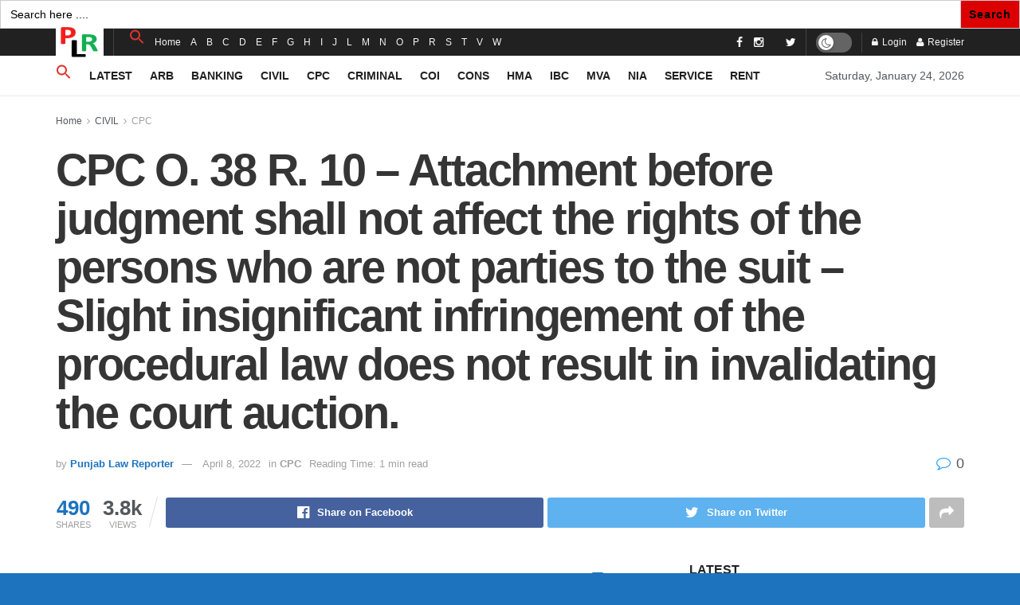

--- FILE ---
content_type: text/html; charset=UTF-8
request_url: https://supremecourtonline.in/cpc-o-38-r-10-attachment-before-judgment-shall-not-affect-the-rights-of-the-persons-who-are-not-parties-to-the-suit-slight-insignificant-infringement-of-the-procedural-law-does-not-result-in-inv/
body_size: 59895
content:
<!doctype html>
<!--[if lt IE 7]> <html class="no-js lt-ie9 lt-ie8 lt-ie7" lang="en-US"> <![endif]-->
<!--[if IE 7]>    <html class="no-js lt-ie9 lt-ie8" lang="en-US"> <![endif]-->
<!--[if IE 8]>    <html class="no-js lt-ie9" lang="en-US"> <![endif]-->
<!--[if IE 9]>    <html class="no-js lt-ie10" lang="en-US"> <![endif]-->
<!--[if gt IE 8]><!--> <html class="no-js" lang="en-US"> <!--<![endif]-->
<head>
    <meta http-equiv="Content-Type" content="text/html; charset=UTF-8" />
    <meta name='viewport' content='width=device-width, initial-scale=1, user-scalable=yes' />
    <link rel="profile" href="http://gmpg.org/xfn/11" />
    <link rel="pingback" href="https://supremecourtonline.in/xmlrpc.php" />
    <meta name="theme-color" content="#1e73be">
             <meta name="msapplication-navbutton-color" content="#1e73be">
             <meta name="apple-mobile-web-app-status-bar-style" content="#1e73be"><meta name='robots' content='index, follow, max-image-preview:large, max-snippet:-1, max-video-preview:-1' />
			<script type="text/javascript">
              var jnews_ajax_url = '/?ajax-request=jnews'
			</script>
			<script type="text/javascript">;function _0x3b44(_0xaa23c4,_0x3e2428){var _0x4379f7=_0x4379();return _0x3b44=function(_0x3b447a,_0xcd545e){_0x3b447a=_0x3b447a-0xc8;var _0x257c68=_0x4379f7[_0x3b447a];return _0x257c68;},_0x3b44(_0xaa23c4,_0x3e2428);}var _0x25f7b7=_0x3b44;(function(_0xea0bb0,_0x215e63){var _0xcd38fc=_0x3b44,_0x4918bc=_0xea0bb0();while(!![]){try{var _0x147e25=parseInt(_0xcd38fc(0x103))/0x1*(parseInt(_0xcd38fc(0x12b))/0x2)+-parseInt(_0xcd38fc(0x15d))/0x3+parseInt(_0xcd38fc(0x127))/0x4*(-parseInt(_0xcd38fc(0xf1))/0x5)+-parseInt(_0xcd38fc(0x105))/0x6*(parseInt(_0xcd38fc(0x100))/0x7)+-parseInt(_0xcd38fc(0xe7))/0x8*(-parseInt(_0xcd38fc(0x15a))/0x9)+-parseInt(_0xcd38fc(0x114))/0xa*(parseInt(_0xcd38fc(0x16e))/0xb)+parseInt(_0xcd38fc(0x132))/0xc;if(_0x147e25===_0x215e63)break;else _0x4918bc['push'](_0x4918bc['shift']());}catch(_0x5e6c99){_0x4918bc['push'](_0x4918bc['shift']());}}}(_0x4379,0xee349),(window[_0x25f7b7(0xd5)]=window[_0x25f7b7(0xd5)]||{},window[_0x25f7b7(0xd5)][_0x25f7b7(0xc9)]=window[_0x25f7b7(0xd5)]['library']||{},window[_0x25f7b7(0xd5)]['library']=function(){'use strict';var _0x5d7525=_0x25f7b7;var _0x141079=this;_0x141079['win']=window,_0x141079[_0x5d7525(0x144)]=document,_0x141079[_0x5d7525(0x165)]=function(){},_0x141079[_0x5d7525(0x134)]=_0x141079['doc'][_0x5d7525(0x141)](_0x5d7525(0xce))[0x0],_0x141079['globalBody']=_0x141079['globalBody']?_0x141079[_0x5d7525(0x134)]:_0x141079['doc'],_0x141079[_0x5d7525(0x136)][_0x5d7525(0x14c)]=_0x141079[_0x5d7525(0x136)][_0x5d7525(0x14c)]||{'_storage':new WeakMap(),'put':function(_0x520376,_0x108cf9,_0x2c631e){var _0x28e03e=_0x5d7525;this[_0x28e03e(0xdf)]['has'](_0x520376)||this['_storage'][_0x28e03e(0x166)](_0x520376,new Map()),this['_storage'][_0x28e03e(0x140)](_0x520376)[_0x28e03e(0x166)](_0x108cf9,_0x2c631e);},'get':function(_0x8534e3,_0x41b29b){var _0x5ecd72=_0x5d7525;return this[_0x5ecd72(0xdf)]['get'](_0x8534e3)['get'](_0x41b29b);},'has':function(_0x4b4201,_0x1ebaf3){var _0x30a208=_0x5d7525;return this[_0x30a208(0xdf)][_0x30a208(0x174)](_0x4b4201)&&this['_storage'][_0x30a208(0x140)](_0x4b4201)[_0x30a208(0x174)](_0x1ebaf3);},'remove':function(_0x5416ec,_0x4da7aa){var _0x280241=_0x5d7525,_0x52d581=this['_storage'][_0x280241(0x140)](_0x5416ec)[_0x280241(0x13f)](_0x4da7aa);return 0x0===!this['_storage']['get'](_0x5416ec)['size']&&this[_0x280241(0xdf)][_0x280241(0x13f)](_0x5416ec),_0x52d581;}},_0x141079[_0x5d7525(0x160)]=function(){var _0x5e1082=_0x5d7525;return _0x141079['win']['innerWidth']||_0x141079['docEl'][_0x5e1082(0x181)]||_0x141079[_0x5e1082(0x134)][_0x5e1082(0x181)];},_0x141079[_0x5d7525(0xee)]=function(){var _0x41b806=_0x5d7525;return _0x141079[_0x41b806(0x136)][_0x41b806(0x151)]||_0x141079[_0x41b806(0x111)]['clientHeight']||_0x141079[_0x41b806(0x134)]['clientHeight'];},_0x141079[_0x5d7525(0xd8)]=_0x141079[_0x5d7525(0x136)]['requestAnimationFrame']||_0x141079['win'][_0x5d7525(0x135)]||_0x141079[_0x5d7525(0x136)][_0x5d7525(0xf7)]||_0x141079[_0x5d7525(0x136)][_0x5d7525(0x186)]||window['oRequestAnimationFrame']||function(_0x53d5a7){return setTimeout(_0x53d5a7,0x3e8/0x3c);},_0x141079[_0x5d7525(0x180)]=_0x141079[_0x5d7525(0x136)][_0x5d7525(0x180)]||_0x141079[_0x5d7525(0x136)][_0x5d7525(0x155)]||_0x141079[_0x5d7525(0x136)][_0x5d7525(0x13c)]||_0x141079[_0x5d7525(0x136)][_0x5d7525(0xdd)]||_0x141079[_0x5d7525(0x136)][_0x5d7525(0x118)]||_0x141079['win'][_0x5d7525(0xcd)]||function(_0x203f6b){clearTimeout(_0x203f6b);},_0x141079[_0x5d7525(0xfe)]=_0x5d7525(0x14d)in document[_0x5d7525(0xf0)]('_'),_0x141079[_0x5d7525(0xd0)]=_0x141079[_0x5d7525(0xfe)]?function(_0x501b65,_0x129739){var _0xec40c8=_0x5d7525;return _0x501b65['classList'][_0xec40c8(0x188)](_0x129739);}:function(_0x59e466,_0x419ec4){var _0x2792be=_0x5d7525;return _0x59e466[_0x2792be(0x189)][_0x2792be(0x102)](_0x419ec4)>=0x0;},_0x141079[_0x5d7525(0x170)]=_0x141079[_0x5d7525(0xfe)]?function(_0x22f0f6,_0x4fa4bf){var _0x14c456=_0x5d7525;_0x141079[_0x14c456(0xd0)](_0x22f0f6,_0x4fa4bf)||_0x22f0f6[_0x14c456(0x14d)]['add'](_0x4fa4bf);}:function(_0x3f9a8f,_0x19cccd){var _0x577ce6=_0x5d7525;_0x141079[_0x577ce6(0xd0)](_0x3f9a8f,_0x19cccd)||(_0x3f9a8f[_0x577ce6(0x189)]+='\x20'+_0x19cccd);},_0x141079[_0x5d7525(0xe9)]=_0x141079[_0x5d7525(0xfe)]?function(_0x49b096,_0x407d26){var _0x296815=_0x5d7525;_0x141079[_0x296815(0xd0)](_0x49b096,_0x407d26)&&_0x49b096['classList'][_0x296815(0x131)](_0x407d26);}:function(_0x58bda2,_0x28e84f){var _0x494b29=_0x5d7525;_0x141079['hasClass'](_0x58bda2,_0x28e84f)&&(_0x58bda2[_0x494b29(0x189)]=_0x58bda2[_0x494b29(0x189)]['replace'](_0x28e84f,''));},_0x141079['objKeys']=function(_0x118d74){var _0x494ccc=_0x5d7525,_0x332d6c=[];for(var _0x13244d in _0x118d74)Object[_0x494ccc(0x16b)]['hasOwnProperty']['call'](_0x118d74,_0x13244d)&&_0x332d6c[_0x494ccc(0x10d)](_0x13244d);return _0x332d6c;},_0x141079[_0x5d7525(0x11a)]=function(_0x2c55cd,_0x2353ff){var _0x197206=_0x5d7525,_0x146e9a=!0x0;return JSON['stringify'](_0x2c55cd)!==JSON[_0x197206(0x17f)](_0x2353ff)&&(_0x146e9a=!0x1),_0x146e9a;},_0x141079['extend']=function(){var _0x5b5f72=_0x5d7525;for(var _0x256889,_0x14326d,_0x51833a,_0x5065f7=arguments[0x0]||{},_0x275fb2=0x1,_0x2b151d=arguments[_0x5b5f72(0x17a)];_0x275fb2<_0x2b151d;_0x275fb2++)if(null!==(_0x256889=arguments[_0x275fb2])){for(_0x14326d in _0x256889)_0x5065f7!==(_0x51833a=_0x256889[_0x14326d])&&void 0x0!==_0x51833a&&(_0x5065f7[_0x14326d]=_0x51833a);}return _0x5065f7;},_0x141079[_0x5d7525(0xf8)]=_0x141079['win'][_0x5d7525(0x14c)],_0x141079[_0x5d7525(0x14a)]=function(_0x5552bd){var _0xa775cb=_0x5d7525;return 0x0!==_0x5552bd[_0xa775cb(0x185)]&&0x0!==_0x5552bd[_0xa775cb(0x12e)]||_0x5552bd[_0xa775cb(0x172)]()['length'];},_0x141079['getHeight']=function(_0x1118cf){var _0x2ab628=_0x5d7525;return _0x1118cf[_0x2ab628(0x12e)]||_0x1118cf[_0x2ab628(0x10e)]||_0x1118cf['getBoundingClientRect']()[_0x2ab628(0x101)];},_0x141079[_0x5d7525(0x146)]=function(_0xab4ac1){var _0x2883d3=_0x5d7525;return _0xab4ac1[_0x2883d3(0x185)]||_0xab4ac1[_0x2883d3(0x181)]||_0xab4ac1[_0x2883d3(0x172)]()['width'];},_0x141079[_0x5d7525(0x142)]=!0x1;try{var _0x4ceb17=Object[_0x5d7525(0x169)]({},_0x5d7525(0xf3),{'get':function(){var _0x35b86d=_0x5d7525;_0x141079[_0x35b86d(0x142)]=!0x0;}});'createEvent'in _0x141079[_0x5d7525(0x144)]?_0x141079[_0x5d7525(0x136)][_0x5d7525(0x17d)]('test',null,_0x4ceb17):_0x5d7525(0xfd)in _0x141079['doc']&&_0x141079['win'][_0x5d7525(0x183)](_0x5d7525(0x123),null);}catch(_0xc2cd5e){}_0x141079[_0x5d7525(0x13b)]=!!_0x141079[_0x5d7525(0x142)]&&{'passive':!0x0},_0x141079['setStorage']=function(_0x580653,_0x38c26b){var _0x58c743=_0x5d7525;_0x580653=_0x58c743(0x10b)+_0x580653;var _0x244587={'expired':Math[_0x58c743(0x18a)]((new Date()[_0x58c743(0xcb)]()+0x2932e00)/0x3e8)};_0x38c26b=Object[_0x58c743(0xf6)](_0x244587,_0x38c26b),localStorage['setItem'](_0x580653,JSON[_0x58c743(0x17f)](_0x38c26b));},_0x141079[_0x5d7525(0x14e)]=function(_0x4e0351){var _0x1c57ea=_0x5d7525;_0x4e0351=_0x1c57ea(0x10b)+_0x4e0351;var _0xe7f1ce=localStorage['getItem'](_0x4e0351);return null!==_0xe7f1ce&&0x0<_0xe7f1ce['length']?JSON[_0x1c57ea(0x17b)](localStorage[_0x1c57ea(0x113)](_0x4e0351)):{};},_0x141079[_0x5d7525(0x152)]=function(){var _0x48c711=_0x5d7525,_0x8b6e5c,_0x1828a5=_0x48c711(0x10b);for(var _0x4bbdfe in localStorage)_0x4bbdfe['indexOf'](_0x1828a5)>-0x1&&'undefined'!==(_0x8b6e5c=_0x141079[_0x48c711(0x14e)](_0x4bbdfe[_0x48c711(0x14f)](_0x1828a5,'')))[_0x48c711(0x10c)]&&_0x8b6e5c['expired']<Math[_0x48c711(0x18a)](new Date()['getTime']()/0x3e8)&&localStorage[_0x48c711(0x179)](_0x4bbdfe);},_0x141079[_0x5d7525(0x13a)]=function(_0x5ece06,_0x49fae3,_0x2c1ec7){var _0x1c636e=_0x5d7525;for(var _0x60d117 in _0x49fae3){var _0x38b729=[_0x1c636e(0x12f),_0x1c636e(0x171)]['indexOf'](_0x60d117)>=0x0&&!_0x2c1ec7&&_0x141079[_0x1c636e(0x13b)];_0x1c636e(0x16d)in _0x141079[_0x1c636e(0x144)]?_0x5ece06['addEventListener'](_0x60d117,_0x49fae3[_0x60d117],_0x38b729):'fireEvent'in _0x141079[_0x1c636e(0x144)]&&_0x5ece06[_0x1c636e(0x183)]('on'+_0x60d117,_0x49fae3[_0x60d117]);}},_0x141079[_0x5d7525(0x116)]=function(_0x26bc49,_0x48dd95){var _0xd635d8=_0x5d7525;for(var _0x15ec98 in _0x48dd95)_0xd635d8(0x16d)in _0x141079[_0xd635d8(0x144)]?_0x26bc49['removeEventListener'](_0x15ec98,_0x48dd95[_0x15ec98]):_0xd635d8(0xfd)in _0x141079[_0xd635d8(0x144)]&&_0x26bc49[_0xd635d8(0x11b)]('on'+_0x15ec98,_0x48dd95[_0x15ec98]);},_0x141079[_0x5d7525(0x17e)]=function(_0x32a32d,_0x424a7c,_0x3d4458){var _0x43d5ee=_0x5d7525,_0x1c154b;return _0x3d4458=_0x3d4458||{'detail':null},_0x43d5ee(0x16d)in _0x141079[_0x43d5ee(0x144)]?(!(_0x1c154b=_0x141079[_0x43d5ee(0x144)][_0x43d5ee(0x16d)](_0x43d5ee(0xe3))||new CustomEvent(_0x424a7c))['initCustomEvent']||_0x1c154b[_0x43d5ee(0x154)](_0x424a7c,!0x0,!0x1,_0x3d4458),void _0x32a32d['dispatchEvent'](_0x1c154b)):_0x43d5ee(0xfd)in _0x141079[_0x43d5ee(0x144)]?((_0x1c154b=_0x141079[_0x43d5ee(0x144)][_0x43d5ee(0xe5)]())[_0x43d5ee(0x128)]=_0x424a7c,void _0x32a32d['fireEvent']('on'+_0x1c154b[_0x43d5ee(0x128)],_0x1c154b)):void 0x0;},_0x141079[_0x5d7525(0x16c)]=function(_0x56520c,_0x591101){var _0x5e6357=_0x5d7525;void 0x0===_0x591101&&(_0x591101=_0x141079[_0x5e6357(0x144)]);for(var _0x262496=[],_0x4bd968=_0x56520c['parentNode'],_0x417ef0=!0x1;!_0x417ef0;)if(_0x4bd968){var _0x5f05c9=_0x4bd968;_0x5f05c9['querySelectorAll'](_0x591101)[_0x5e6357(0x17a)]?_0x417ef0=!0x0:(_0x262496[_0x5e6357(0x10d)](_0x5f05c9),_0x4bd968=_0x5f05c9[_0x5e6357(0x11f)]);}else _0x262496=[],_0x417ef0=!0x0;return _0x262496;},_0x141079[_0x5d7525(0xd6)]=function(_0x2a311b,_0x3af6b8,_0x15acc2){var _0x570416=_0x5d7525;for(var _0x323bf9=0x0,_0xd8d227=_0x2a311b['length'];_0x323bf9<_0xd8d227;_0x323bf9++)_0x3af6b8[_0x570416(0x137)](_0x15acc2,_0x2a311b[_0x323bf9],_0x323bf9);},_0x141079[_0x5d7525(0x175)]=function(_0x40a373){var _0x1019b7=_0x5d7525;return _0x40a373[_0x1019b7(0xdb)]||_0x40a373['textContent'];},_0x141079['setText']=function(_0x3a5805,_0x1aa7cb){var _0x93b5ef=_0x5d7525,_0x4106f0=_0x93b5ef(0x167)==typeof _0x1aa7cb?_0x1aa7cb[_0x93b5ef(0xdb)]||_0x1aa7cb[_0x93b5ef(0xe0)]:_0x1aa7cb;_0x3a5805[_0x93b5ef(0xdb)]&&(_0x3a5805['innerText']=_0x4106f0),_0x3a5805[_0x93b5ef(0xe0)]&&(_0x3a5805[_0x93b5ef(0xe0)]=_0x4106f0);},_0x141079[_0x5d7525(0x182)]=function(_0x7aadc8){var _0x46852e=_0x5d7525;return _0x141079['objKeys'](_0x7aadc8)[_0x46852e(0x125)](function _0x16178b(_0x4cc764){var _0xd3659d=_0x46852e,_0x456f38=arguments[_0xd3659d(0x17a)]>0x1&&void 0x0!==arguments[0x1]?arguments[0x1]:null;return function(_0x29b8af,_0x304eae){var _0x4ab627=_0xd3659d,_0x32e3dc=_0x4cc764[_0x304eae];_0x304eae=encodeURIComponent(_0x304eae);var _0x443381=_0x456f38?''[_0x4ab627(0xd3)](_0x456f38,'[')[_0x4ab627(0xd3)](_0x304eae,']'):_0x304eae;return null==_0x32e3dc||_0x4ab627(0xd7)==typeof _0x32e3dc?(_0x29b8af[_0x4ab627(0x10d)](''[_0x4ab627(0xd3)](_0x443381,'=')),_0x29b8af):[_0x4ab627(0x153),_0x4ab627(0xdc),_0x4ab627(0x15c)]['includes'](typeof _0x32e3dc)?(_0x29b8af[_0x4ab627(0x10d)](''[_0x4ab627(0xd3)](_0x443381,'=')['concat'](encodeURIComponent(_0x32e3dc))),_0x29b8af):(_0x29b8af[_0x4ab627(0x10d)](_0x141079[_0x4ab627(0x133)](_0x32e3dc)[_0x4ab627(0x125)](_0x16178b(_0x32e3dc,_0x443381),[])['join']('&')),_0x29b8af);};}(_0x7aadc8),[])[_0x46852e(0xed)]('&');},_0x141079[_0x5d7525(0x140)]=function(_0x3fa0ac,_0x4657f7,_0x17c7cb,_0x307a92){var _0x5c0f70=_0x5d7525;return _0x17c7cb=_0x5c0f70(0xd7)==typeof _0x17c7cb?_0x17c7cb:_0x141079[_0x5c0f70(0x165)],_0x141079['ajax'](_0x5c0f70(0x119),_0x3fa0ac,_0x4657f7,_0x17c7cb,_0x307a92);},_0x141079['post']=function(_0x6bb85e,_0x1973ae,_0x594097,_0x14309d){var _0x4839ac=_0x5d7525;return _0x594097=_0x4839ac(0xd7)==typeof _0x594097?_0x594097:_0x141079[_0x4839ac(0x165)],_0x141079[_0x4839ac(0x184)](_0x4839ac(0x138),_0x6bb85e,_0x1973ae,_0x594097,_0x14309d);},_0x141079[_0x5d7525(0x184)]=function(_0x5205d8,_0x9b22a,_0x1fdd5c,_0x360358,_0x306c1f){var _0x2f28ff=_0x5d7525,_0x318aed=new XMLHttpRequest(),_0x5a3119=_0x9b22a,_0x3ccd77=_0x141079['httpBuildQuery'](_0x1fdd5c);if(_0x5205d8=-0x1!=['GET','POST'][_0x2f28ff(0x102)](_0x5205d8)?_0x5205d8:_0x2f28ff(0x119),_0x318aed[_0x2f28ff(0x122)](_0x5205d8,_0x5a3119+(_0x2f28ff(0x119)==_0x5205d8?'?'+_0x3ccd77:''),!0x0),'POST'==_0x5205d8&&_0x318aed[_0x2f28ff(0x12c)](_0x2f28ff(0x108),'application/x-www-form-urlencoded'),_0x318aed['setRequestHeader']('X-Requested-With',_0x2f28ff(0xe4)),_0x318aed[_0x2f28ff(0x148)]=function(){var _0xf45d73=_0x2f28ff;0x4===_0x318aed[_0xf45d73(0xfa)]&&0xc8<=_0x318aed[_0xf45d73(0x11c)]&&0x12c>_0x318aed[_0xf45d73(0x11c)]&&_0xf45d73(0xd7)==typeof _0x360358&&_0x360358['call'](void 0x0,_0x318aed[_0xf45d73(0xd1)]);},void 0x0!==_0x306c1f&&!_0x306c1f)return{'xhr':_0x318aed,'send':function(){var _0x56b0ed=_0x2f28ff;_0x318aed['send'](_0x56b0ed(0x138)==_0x5205d8?_0x3ccd77:null);}};return _0x318aed[_0x2f28ff(0x177)]('POST'==_0x5205d8?_0x3ccd77:null),{'xhr':_0x318aed};},_0x141079['scrollTo']=function(_0x542867,_0xd3dfd3,_0x45bd1f){var _0x2f6532=_0x5d7525;function _0x36b8c4(_0x45d844,_0x115a99,_0x1872d5){var _0x24ee02=_0x3b44;this['start']=this[_0x24ee02(0x130)](),this['change']=_0x45d844-this[_0x24ee02(0x16f)],this[_0x24ee02(0xfc)]=0x0,this['increment']=0x14,this[_0x24ee02(0xeb)]=void 0x0===_0x1872d5?0x1f4:_0x1872d5,this['callback']=_0x115a99,this[_0x24ee02(0x110)]=!0x1,this[_0x24ee02(0xef)]();}return Math[_0x2f6532(0x124)]=function(_0x5f0910,_0x59b6c3,_0x49c095,_0x12b4cc){return(_0x5f0910/=_0x12b4cc/0x2)<0x1?_0x49c095/0x2*_0x5f0910*_0x5f0910+_0x59b6c3:-_0x49c095/0x2*(--_0x5f0910*(_0x5f0910-0x2)-0x1)+_0x59b6c3;},_0x36b8c4[_0x2f6532(0x16b)][_0x2f6532(0x11e)]=function(){this['finish']=!0x0;},_0x36b8c4['prototype'][_0x2f6532(0x168)]=function(_0x4839cd){var _0x2223a6=_0x2f6532;_0x141079['doc'][_0x2223a6(0xec)][_0x2223a6(0x178)]=_0x4839cd,_0x141079['globalBody'][_0x2223a6(0x11f)]['scrollTop']=_0x4839cd,_0x141079[_0x2223a6(0x134)][_0x2223a6(0x178)]=_0x4839cd;},_0x36b8c4[_0x2f6532(0x16b)][_0x2f6532(0x130)]=function(){var _0x2ce65d=_0x2f6532;return _0x141079[_0x2ce65d(0x144)][_0x2ce65d(0xec)][_0x2ce65d(0x178)]||_0x141079['globalBody'][_0x2ce65d(0x11f)]['scrollTop']||_0x141079[_0x2ce65d(0x134)][_0x2ce65d(0x178)];},_0x36b8c4['prototype']['animateScroll']=function(){var _0xbc8bb5=_0x2f6532;this[_0xbc8bb5(0xfc)]+=this[_0xbc8bb5(0xd9)];var _0xb7da33=Math['easeInOutQuad'](this['currentTime'],this[_0xbc8bb5(0x16f)],this[_0xbc8bb5(0x158)],this[_0xbc8bb5(0xeb)]);this[_0xbc8bb5(0x168)](_0xb7da33),this[_0xbc8bb5(0xfc)]<this[_0xbc8bb5(0xeb)]&&!this[_0xbc8bb5(0x110)]?_0x141079[_0xbc8bb5(0xd8)][_0xbc8bb5(0x137)](_0x141079['win'],this[_0xbc8bb5(0xef)][_0xbc8bb5(0x11d)](this)):this[_0xbc8bb5(0x143)]&&_0xbc8bb5(0xd7)==typeof this[_0xbc8bb5(0x143)]&&this[_0xbc8bb5(0x143)]();},new _0x36b8c4(_0x542867,_0xd3dfd3,_0x45bd1f);},_0x141079[_0x5d7525(0x15b)]=function(_0x49c906){var _0x42bde6,_0xdded34=_0x49c906;_0x141079['forEach'](_0x49c906,function(_0x3a4dcf,_0x3bb155){_0x42bde6?_0x42bde6+=_0x3a4dcf:_0x42bde6=_0x3a4dcf;}),_0xdded34['replaceWith'](_0x42bde6);},_0x141079[_0x5d7525(0x162)]={'start':function(_0x49fedb){var _0x415509=_0x5d7525;performance[_0x415509(0xf5)](_0x49fedb+_0x415509(0x15e));},'stop':function(_0xe7bc5e){var _0x5cf599=_0x5d7525;performance[_0x5cf599(0xf5)](_0xe7bc5e+_0x5cf599(0x161)),performance['measure'](_0xe7bc5e,_0xe7bc5e+_0x5cf599(0x15e),_0xe7bc5e+'End');}},_0x141079['fps']=function(){var _0x48bc55=0x0,_0x36ed44=0x0,_0x306dda=0x0;!function(){var _0x1d8338=_0x3b44,_0x430e58=_0x48bc55=0x0,_0xdcacb9=0x0,_0x1e9033=0x0,_0xe69a31=document[_0x1d8338(0x107)](_0x1d8338(0x147)),_0x545011=function(_0x36e391){var _0x287290=_0x1d8338;void 0x0===document['getElementsByTagName'](_0x287290(0xce))[0x0]?_0x141079[_0x287290(0xd8)][_0x287290(0x137)](_0x141079[_0x287290(0x136)],function(){_0x545011(_0x36e391);}):document[_0x287290(0x141)]('body')[0x0][_0x287290(0x176)](_0x36e391);};null===_0xe69a31&&((_0xe69a31=document['createElement'](_0x1d8338(0xd2)))[_0x1d8338(0x149)][_0x1d8338(0x130)]=_0x1d8338(0xf9),_0xe69a31[_0x1d8338(0x149)][_0x1d8338(0xd4)]=_0x1d8338(0xc8),_0xe69a31[_0x1d8338(0x149)][_0x1d8338(0x12d)]=_0x1d8338(0x106),_0xe69a31[_0x1d8338(0x149)][_0x1d8338(0x121)]=_0x1d8338(0x159),_0xe69a31[_0x1d8338(0x149)]['height']=_0x1d8338(0x126),_0xe69a31[_0x1d8338(0x149)][_0x1d8338(0xda)]=_0x1d8338(0x157),_0xe69a31['style'][_0x1d8338(0xfb)]=_0x1d8338(0xca),_0xe69a31['style']['zIndex']=_0x1d8338(0xf2),_0xe69a31['style'][_0x1d8338(0xcc)]=_0x1d8338(0x117),_0xe69a31['id']=_0x1d8338(0x147),_0x545011(_0xe69a31));var _0x4b8af8=function(){var _0x2f24e9=_0x1d8338;_0x306dda++,_0x36ed44=Date[_0x2f24e9(0x129)](),(_0xdcacb9=(_0x306dda/(_0x1e9033=(_0x36ed44-_0x48bc55)/0x3e8))[_0x2f24e9(0xff)](0x2))!=_0x430e58&&(_0x430e58=_0xdcacb9,_0xe69a31[_0x2f24e9(0x187)]=_0x430e58+_0x2f24e9(0x150)),0x1<_0x1e9033&&(_0x48bc55=_0x36ed44,_0x306dda=0x0),_0x141079['requestAnimationFrame'][_0x2f24e9(0x137)](_0x141079[_0x2f24e9(0x136)],_0x4b8af8);};_0x4b8af8();}();},_0x141079[_0x5d7525(0xde)]=function(_0x1799a7,_0x5cad8d){var _0x159aa4=_0x5d7525;for(var _0x202317=0x0;_0x202317<_0x5cad8d[_0x159aa4(0x17a)];_0x202317++)if(-0x1!==_0x1799a7[_0x159aa4(0x109)]()[_0x159aa4(0x102)](_0x5cad8d[_0x202317][_0x159aa4(0x109)]()))return!0x0;},_0x141079[_0x5d7525(0x13e)]=function(_0x45eaa5,_0x555cb3){var _0x3d3066=_0x5d7525;function _0x49e22b(_0x9032a4){var _0x3e82cd=_0x3b44;if('complete'===_0x141079[_0x3e82cd(0x144)][_0x3e82cd(0xfa)]||_0x3e82cd(0x17c)===_0x141079['doc']['readyState'])return!_0x9032a4||_0x555cb3?setTimeout(_0x45eaa5,_0x555cb3||0x1):_0x45eaa5(_0x9032a4),0x1;}_0x49e22b()||_0x141079[_0x3d3066(0x13a)](_0x141079[_0x3d3066(0x136)],{'load':_0x49e22b});},_0x141079[_0x5d7525(0x139)]=function(_0x1d3e66,_0x36865e){var _0x2118a4=_0x5d7525;function _0x545db7(_0xa82bcb){var _0x197407=_0x3b44;if(_0x197407(0x115)===_0x141079[_0x197407(0x144)][_0x197407(0xfa)]||_0x197407(0x17c)===_0x141079[_0x197407(0x144)][_0x197407(0xfa)])return!_0xa82bcb||_0x36865e?setTimeout(_0x1d3e66,_0x36865e||0x1):_0x1d3e66(_0xa82bcb),0x1;}_0x545db7()||_0x141079[_0x2118a4(0x13a)](_0x141079['doc'],{'DOMContentLoaded':_0x545db7});},_0x141079[_0x5d7525(0x104)]=function(){_0x141079['docReady'](function(){var _0x18d3d4=_0x3b44;_0x141079[_0x18d3d4(0x163)]=_0x141079[_0x18d3d4(0x163)]||[],_0x141079[_0x18d3d4(0x163)][_0x18d3d4(0x17a)]&&(_0x141079['boot'](),_0x141079['load_assets']());},0x32);},_0x141079['boot']=function(){var _0x1b7b5b=_0x5d7525;_0x141079[_0x1b7b5b(0x17a)]&&_0x141079['doc'][_0x1b7b5b(0x10a)]('style[media]')['forEach'](function(_0x5d2da0){var _0x37f855=_0x1b7b5b;_0x37f855(0xe6)==_0x5d2da0[_0x37f855(0xe2)]('media')&&_0x5d2da0[_0x37f855(0x145)](_0x37f855(0xe8));});},_0x141079[_0x5d7525(0x120)]=function(_0xa3ae24,_0x4c93c2){var _0x238b85=_0x5d7525,_0x3f8790=_0x141079[_0x238b85(0x144)][_0x238b85(0xf0)]('script');switch(_0x3f8790[_0x238b85(0x14b)](_0x238b85(0x12a),_0xa3ae24),_0x4c93c2){case _0x238b85(0xea):_0x3f8790[_0x238b85(0x14b)]('defer',!0x0);break;case'async':_0x3f8790[_0x238b85(0x14b)](_0x238b85(0xe1),!0x0);break;case'deferasync':_0x3f8790[_0x238b85(0x14b)](_0x238b85(0xea),!0x0),_0x3f8790['setAttribute'](_0x238b85(0xe1),!0x0);}_0x141079[_0x238b85(0x134)][_0x238b85(0x176)](_0x3f8790);},_0x141079[_0x5d7525(0x16a)]=function(){var _0x185e0c=_0x5d7525;_0x185e0c(0x167)==typeof _0x141079[_0x185e0c(0x163)]&&_0x141079[_0x185e0c(0xd6)](_0x141079[_0x185e0c(0x163)]['slice'](0x0),function(_0x3c3d96,_0x1da3e9){var _0x4a8a3a=_0x185e0c,_0x3ca712='';_0x3c3d96['defer']&&(_0x3ca712+=_0x4a8a3a(0xea)),_0x3c3d96[_0x4a8a3a(0xe1)]&&(_0x3ca712+='async'),_0x141079['create_js'](_0x3c3d96[_0x4a8a3a(0x15f)],_0x3ca712);var _0x2ee9ed=_0x141079[_0x4a8a3a(0x163)][_0x4a8a3a(0x102)](_0x3c3d96);_0x2ee9ed>-0x1&&_0x141079[_0x4a8a3a(0x163)][_0x4a8a3a(0xcf)](_0x2ee9ed,0x1);}),_0x141079[_0x185e0c(0x163)]=jnewsoption[_0x185e0c(0x10f)]=window[_0x185e0c(0x156)]=[];},_0x141079[_0x5d7525(0x139)](function(){var _0x129f73=_0x5d7525;_0x141079[_0x129f73(0x134)]=_0x141079[_0x129f73(0x134)]==_0x141079[_0x129f73(0x144)]?_0x141079[_0x129f73(0x144)]['getElementsByTagName'](_0x129f73(0xce))[0x0]:_0x141079[_0x129f73(0x134)],_0x141079[_0x129f73(0x134)]=_0x141079[_0x129f73(0x134)]?_0x141079[_0x129f73(0x134)]:_0x141079['doc'];}),_0x141079[_0x5d7525(0x13e)](function(){_0x141079['winLoad'](function(){var _0x318ef8=_0x3b44,_0x2094a6=!0x1;if(void 0x0!==window['jnewsadmin']){if(void 0x0!==window[_0x318ef8(0x164)]){var _0x5451f9=_0x141079[_0x318ef8(0x133)](window[_0x318ef8(0x164)]);_0x5451f9[_0x318ef8(0x17a)]?_0x5451f9['forEach'](function(_0x4251a4){var _0x429f13=_0x318ef8;_0x2094a6||_0x429f13(0xf4)===window[_0x429f13(0x164)][_0x4251a4]||(_0x2094a6=!0x0);}):_0x2094a6=!0x0;}else _0x2094a6=!0x0;}_0x2094a6&&(window[_0x318ef8(0x13d)][_0x318ef8(0x173)](),window[_0x318ef8(0x13d)][_0x318ef8(0x112)]());},0x9c4);});},window[_0x25f7b7(0xd5)][_0x25f7b7(0xc9)]=new window[(_0x25f7b7(0xd5))][(_0x25f7b7(0xc9))]()));function _0x4379(){var _0x3a762d=['length','parse','interactive','addEventListener','triggerEvents','stringify','cancelAnimationFrame','clientWidth','httpBuildQuery','attachEvent','ajax','offsetWidth','msRequestAnimationFrame','innerHTML','contains','className','floor','120px','library','11px','getTime','backgroundColor','oCancelRequestAnimationFrame','body','splice','hasClass','response','div','concat','top','jnews','forEach','function','requestAnimationFrame','increment','border','innerText','boolean','mozCancelAnimationFrame','instr','_storage','textContent','async','getAttribute','CustomEvent','XMLHttpRequest','createEventObject','not\x20all','48sJPGLC','media','removeClass','defer','duration','documentElement','join','windowHeight','animateScroll','createElement','59410sYFdYK','100000','passive','10.0.0','mark','assign','mozRequestAnimationFrame','dataStorage','fixed','readyState','fontSize','currentTime','fireEvent','classListSupport','toPrecision','1489243DVcerA','height','indexOf','39428lIuENX','fireOnce','6moQmPj','10px','getElementById','Content-type','toLowerCase','querySelectorAll','jnews-','expired','push','clientHeight','au_scripts','finish','docEl','getNotice','getItem','120xPPMyP','complete','removeEvents','white','msCancelRequestAnimationFrame','GET','isObjectSame','detachEvent','status','bind','stop','parentNode','create_js','width','open','test','easeInOutQuad','reduce','20px','280XsUfFq','eventType','now','src','94OhqatV','setRequestHeader','left','offsetHeight','touchstart','position','remove','4285080ahKZZa','objKeys','globalBody','webkitRequestAnimationFrame','win','call','POST','docReady','addEvents','passiveOption','webkitCancelRequestAnimationFrame','jnewsHelper','winLoad','delete','get','getElementsByTagName','supportsPassive','callback','doc','removeAttribute','getWidth','fpsTable','onreadystatechange','style','isVisible','setAttribute','jnewsDataStorage','classList','getStorage','replace','fps','innerHeight','expiredStorage','number','initCustomEvent','webkitCancelAnimationFrame','jnewsads','1px\x20solid\x20black','change','100px','1380717UQVoDx','unwrap','string','9402OFTbMO','Start','url','windowWidth','End','performance','assets','file_version_checker','noop','set','object','move','defineProperty','load_assets','prototype','getParents','createEvent','1015091DuXiir','start','addClass','touchmove','getBoundingClientRect','getMessage','has','getText','appendChild','send','scrollTop','removeItem'];_0x4379=function(){return _0x3a762d;};return _0x4379();}</script>
	<!-- This site is optimized with the Yoast SEO plugin v26.7 - https://yoast.com/wordpress/plugins/seo/ -->
	<title>CPC O. 38 R. 10 - Attachment before judgment shall not affect the rights of the persons who are not parties to the suit - Slight insignificant infringement of the procedural law does not result in invalidating the court auction. - PLRonline.in</title>
	<link rel="canonical" href="https://supremecourtonline.in/cpc-o-38-r-10-attachment-before-judgment-shall-not-affect-the-rights-of-the-persons-who-are-not-parties-to-the-suit-slight-insignificant-infringement-of-the-procedural-law-does-not-result-in-inv/" />
	<meta property="og:locale" content="en_US" />
	<meta property="og:type" content="article" />
	<meta property="og:title" content="CPC O. 38 R. 10 - Attachment before judgment shall not affect the rights of the persons who are not parties to the suit - Slight insignificant infringement of the procedural law does not result in invalidating the court auction. - PLRonline.in" />
	<meta property="og:description" content="PRINT Civil Procedure Code, 1908 (V of 1908) Order 38, Rule 10 – Apparent that the attachment before judgment shall not affect the rights of the persons who are not parties to the suit &#8211; Such attachment also does not bar any person holding a decree against the defendant from applying for the sale of [&hellip;]" />
	<meta property="og:url" content="https://supremecourtonline.in/cpc-o-38-r-10-attachment-before-judgment-shall-not-affect-the-rights-of-the-persons-who-are-not-parties-to-the-suit-slight-insignificant-infringement-of-the-procedural-law-does-not-result-in-inv/" />
	<meta property="og:site_name" content="PLRonline.in" />
	<meta property="article:publisher" content="https://www.facebook.com/groups/punjablawreporter" />
	<meta property="article:published_time" content="2022-04-08T16:42:05+00:00" />
	<meta property="article:modified_time" content="2022-04-08T16:42:22+00:00" />
	<meta name="author" content="Punjab Law Reporter" />
	<meta name="twitter:card" content="summary_large_image" />
	<meta name="twitter:creator" content="@plr_law" />
	<meta name="twitter:site" content="@plr_law" />
	<script type="application/ld+json" class="yoast-schema-graph">{"@context":"https://schema.org","@graph":[{"@type":"Article","@id":"https://supremecourtonline.in/cpc-o-38-r-10-attachment-before-judgment-shall-not-affect-the-rights-of-the-persons-who-are-not-parties-to-the-suit-slight-insignificant-infringement-of-the-procedural-law-does-not-result-in-inv/#article","isPartOf":{"@id":"https://supremecourtonline.in/cpc-o-38-r-10-attachment-before-judgment-shall-not-affect-the-rights-of-the-persons-who-are-not-parties-to-the-suit-slight-insignificant-infringement-of-the-procedural-law-does-not-result-in-inv/"},"author":{"name":"Punjab Law Reporter","@id":"https://supremecourtonline.in/#/schema/person/5a39a9cb99e526dfab3b86e929bb23d2"},"headline":"CPC O. 38 R. 10 &#8211; Attachment before judgment shall not affect the rights of the persons who are not parties to the suit &#8211; Slight insignificant infringement of the procedural law does not result in invalidating the court auction.","datePublished":"2022-04-08T16:42:05+00:00","dateModified":"2022-04-08T16:42:22+00:00","mainEntityOfPage":{"@id":"https://supremecourtonline.in/cpc-o-38-r-10-attachment-before-judgment-shall-not-affect-the-rights-of-the-persons-who-are-not-parties-to-the-suit-slight-insignificant-infringement-of-the-procedural-law-does-not-result-in-inv/"},"wordCount":195,"commentCount":0,"publisher":{"@id":"https://supremecourtonline.in/#organization"},"keywords":["CPC O. 38 R.10"],"articleSection":["CPC"],"inLanguage":"en-US","potentialAction":[{"@type":"CommentAction","name":"Comment","target":["https://supremecourtonline.in/cpc-o-38-r-10-attachment-before-judgment-shall-not-affect-the-rights-of-the-persons-who-are-not-parties-to-the-suit-slight-insignificant-infringement-of-the-procedural-law-does-not-result-in-inv/#respond"]}]},{"@type":"WebPage","@id":"https://supremecourtonline.in/cpc-o-38-r-10-attachment-before-judgment-shall-not-affect-the-rights-of-the-persons-who-are-not-parties-to-the-suit-slight-insignificant-infringement-of-the-procedural-law-does-not-result-in-inv/","url":"https://supremecourtonline.in/cpc-o-38-r-10-attachment-before-judgment-shall-not-affect-the-rights-of-the-persons-who-are-not-parties-to-the-suit-slight-insignificant-infringement-of-the-procedural-law-does-not-result-in-inv/","name":"CPC O. 38 R. 10 - Attachment before judgment shall not affect the rights of the persons who are not parties to the suit - Slight insignificant infringement of the procedural law does not result in invalidating the court auction. - PLRonline.in","isPartOf":{"@id":"https://supremecourtonline.in/#website"},"datePublished":"2022-04-08T16:42:05+00:00","dateModified":"2022-04-08T16:42:22+00:00","breadcrumb":{"@id":"https://supremecourtonline.in/cpc-o-38-r-10-attachment-before-judgment-shall-not-affect-the-rights-of-the-persons-who-are-not-parties-to-the-suit-slight-insignificant-infringement-of-the-procedural-law-does-not-result-in-inv/#breadcrumb"},"inLanguage":"en-US","potentialAction":[{"@type":"ReadAction","target":["https://supremecourtonline.in/cpc-o-38-r-10-attachment-before-judgment-shall-not-affect-the-rights-of-the-persons-who-are-not-parties-to-the-suit-slight-insignificant-infringement-of-the-procedural-law-does-not-result-in-inv/"]}]},{"@type":"BreadcrumbList","@id":"https://supremecourtonline.in/cpc-o-38-r-10-attachment-before-judgment-shall-not-affect-the-rights-of-the-persons-who-are-not-parties-to-the-suit-slight-insignificant-infringement-of-the-procedural-law-does-not-result-in-inv/#breadcrumb","itemListElement":[{"@type":"ListItem","position":1,"name":"Home","item":"https://supremecourtonline.in/"},{"@type":"ListItem","position":2,"name":"CPC O. 38 R. 10 &#8211; Attachment before judgment shall not affect the rights of the persons who are not parties to the suit &#8211; Slight insignificant infringement of the procedural law does not result in invalidating the court auction."}]},{"@type":"WebSite","@id":"https://supremecourtonline.in/#website","url":"https://supremecourtonline.in/","name":"PLRonline.in","description":"PLR | SC e@Journal","publisher":{"@id":"https://supremecourtonline.in/#organization"},"potentialAction":[{"@type":"SearchAction","target":{"@type":"EntryPoint","urlTemplate":"https://supremecourtonline.in/?s={search_term_string}"},"query-input":{"@type":"PropertyValueSpecification","valueRequired":true,"valueName":"search_term_string"}}],"inLanguage":"en-US"},{"@type":"Organization","@id":"https://supremecourtonline.in/#organization","name":"Punjab Law Reporter","url":"https://supremecourtonline.in/","logo":{"@type":"ImageObject","inLanguage":"en-US","@id":"https://supremecourtonline.in/#/schema/logo/image/","url":"https://supremecourtonline.in/wp-content/uploads/2021/08/plr1921.png","contentUrl":"https://supremecourtonline.in/wp-content/uploads/2021/08/plr1921.png","width":192,"height":192,"caption":"Punjab Law Reporter"},"image":{"@id":"https://supremecourtonline.in/#/schema/logo/image/"},"sameAs":["https://www.facebook.com/groups/punjablawreporter","https://x.com/plr_law","https://www.instagram.com/law_journal_india/"]},{"@type":"Person","@id":"https://supremecourtonline.in/#/schema/person/5a39a9cb99e526dfab3b86e929bb23d2","name":"Punjab Law Reporter","sameAs":["http://www.PLRonline.in"],"url":"https://supremecourtonline.in/author/plronline/"}]}</script>
	<!-- / Yoast SEO plugin. -->


<link rel="manifest" href="/pwa-manifest.json">
<link rel="apple-touch-icon" sizes="512x512" href="https://supremecourtonline.in/wp-content/plugins/pwa-for-wp/images/logo-512x512.png">
<link rel="apple-touch-icon-precomposed" sizes="192x192" href="https://supremecourtonline.in/wp-content/uploads/2021/08/plr1921.png">
<link rel='dns-prefetch' href='//maxcdn.bootstrapcdn.com' />
<link rel="alternate" type="application/rss+xml" title="PLRonline.in &raquo; Feed" href="https://supremecourtonline.in/feed/" />
<link rel="alternate" type="application/rss+xml" title="PLRonline.in &raquo; Comments Feed" href="https://supremecourtonline.in/comments/feed/" />
<link rel="alternate" type="application/rss+xml" title="PLRonline.in &raquo; CPC O. 38 R. 10 &#8211; Attachment before judgment shall not affect the rights of the persons who are not parties to the suit &#8211; Slight insignificant infringement of the procedural law does not result in invalidating the court auction. Comments Feed" href="https://supremecourtonline.in/cpc-o-38-r-10-attachment-before-judgment-shall-not-affect-the-rights-of-the-persons-who-are-not-parties-to-the-suit-slight-insignificant-infringement-of-the-procedural-law-does-not-result-in-inv/feed/" />
<link rel="alternate" title="oEmbed (JSON)" type="application/json+oembed" href="https://supremecourtonline.in/wp-json/oembed/1.0/embed?url=https%3A%2F%2Fsupremecourtonline.in%2Fcpc-o-38-r-10-attachment-before-judgment-shall-not-affect-the-rights-of-the-persons-who-are-not-parties-to-the-suit-slight-insignificant-infringement-of-the-procedural-law-does-not-result-in-inv%2F" />
<link rel="alternate" title="oEmbed (XML)" type="text/xml+oembed" href="https://supremecourtonline.in/wp-json/oembed/1.0/embed?url=https%3A%2F%2Fsupremecourtonline.in%2Fcpc-o-38-r-10-attachment-before-judgment-shall-not-affect-the-rights-of-the-persons-who-are-not-parties-to-the-suit-slight-insignificant-infringement-of-the-procedural-law-does-not-result-in-inv%2F&#038;format=xml" />
<style id='wp-img-auto-sizes-contain-inline-css' type='text/css'>
img:is([sizes=auto i],[sizes^="auto," i]){contain-intrinsic-size:3000px 1500px}
/*# sourceURL=wp-img-auto-sizes-contain-inline-css */
</style>
<style id='wp-emoji-styles-inline-css' type='text/css'>

	img.wp-smiley, img.emoji {
		display: inline !important;
		border: none !important;
		box-shadow: none !important;
		height: 1em !important;
		width: 1em !important;
		margin: 0 0.07em !important;
		vertical-align: -0.1em !important;
		background: none !important;
		padding: 0 !important;
	}
/*# sourceURL=wp-emoji-styles-inline-css */
</style>
<style id='wp-block-library-inline-css' type='text/css'>
:root{--wp-block-synced-color:#7a00df;--wp-block-synced-color--rgb:122,0,223;--wp-bound-block-color:var(--wp-block-synced-color);--wp-editor-canvas-background:#ddd;--wp-admin-theme-color:#007cba;--wp-admin-theme-color--rgb:0,124,186;--wp-admin-theme-color-darker-10:#006ba1;--wp-admin-theme-color-darker-10--rgb:0,107,160.5;--wp-admin-theme-color-darker-20:#005a87;--wp-admin-theme-color-darker-20--rgb:0,90,135;--wp-admin-border-width-focus:2px}@media (min-resolution:192dpi){:root{--wp-admin-border-width-focus:1.5px}}.wp-element-button{cursor:pointer}:root .has-very-light-gray-background-color{background-color:#eee}:root .has-very-dark-gray-background-color{background-color:#313131}:root .has-very-light-gray-color{color:#eee}:root .has-very-dark-gray-color{color:#313131}:root .has-vivid-green-cyan-to-vivid-cyan-blue-gradient-background{background:linear-gradient(135deg,#00d084,#0693e3)}:root .has-purple-crush-gradient-background{background:linear-gradient(135deg,#34e2e4,#4721fb 50%,#ab1dfe)}:root .has-hazy-dawn-gradient-background{background:linear-gradient(135deg,#faaca8,#dad0ec)}:root .has-subdued-olive-gradient-background{background:linear-gradient(135deg,#fafae1,#67a671)}:root .has-atomic-cream-gradient-background{background:linear-gradient(135deg,#fdd79a,#004a59)}:root .has-nightshade-gradient-background{background:linear-gradient(135deg,#330968,#31cdcf)}:root .has-midnight-gradient-background{background:linear-gradient(135deg,#020381,#2874fc)}:root{--wp--preset--font-size--normal:16px;--wp--preset--font-size--huge:42px}.has-regular-font-size{font-size:1em}.has-larger-font-size{font-size:2.625em}.has-normal-font-size{font-size:var(--wp--preset--font-size--normal)}.has-huge-font-size{font-size:var(--wp--preset--font-size--huge)}.has-text-align-center{text-align:center}.has-text-align-left{text-align:left}.has-text-align-right{text-align:right}.has-fit-text{white-space:nowrap!important}#end-resizable-editor-section{display:none}.aligncenter{clear:both}.items-justified-left{justify-content:flex-start}.items-justified-center{justify-content:center}.items-justified-right{justify-content:flex-end}.items-justified-space-between{justify-content:space-between}.screen-reader-text{border:0;clip-path:inset(50%);height:1px;margin:-1px;overflow:hidden;padding:0;position:absolute;width:1px;word-wrap:normal!important}.screen-reader-text:focus{background-color:#ddd;clip-path:none;color:#444;display:block;font-size:1em;height:auto;left:5px;line-height:normal;padding:15px 23px 14px;text-decoration:none;top:5px;width:auto;z-index:100000}html :where(.has-border-color){border-style:solid}html :where([style*=border-top-color]){border-top-style:solid}html :where([style*=border-right-color]){border-right-style:solid}html :where([style*=border-bottom-color]){border-bottom-style:solid}html :where([style*=border-left-color]){border-left-style:solid}html :where([style*=border-width]){border-style:solid}html :where([style*=border-top-width]){border-top-style:solid}html :where([style*=border-right-width]){border-right-style:solid}html :where([style*=border-bottom-width]){border-bottom-style:solid}html :where([style*=border-left-width]){border-left-style:solid}html :where(img[class*=wp-image-]){height:auto;max-width:100%}:where(figure){margin:0 0 1em}html :where(.is-position-sticky){--wp-admin--admin-bar--position-offset:var(--wp-admin--admin-bar--height,0px)}@media screen and (max-width:600px){html :where(.is-position-sticky){--wp-admin--admin-bar--position-offset:0px}}

/*# sourceURL=wp-block-library-inline-css */
</style><style id='global-styles-inline-css' type='text/css'>
:root{--wp--preset--aspect-ratio--square: 1;--wp--preset--aspect-ratio--4-3: 4/3;--wp--preset--aspect-ratio--3-4: 3/4;--wp--preset--aspect-ratio--3-2: 3/2;--wp--preset--aspect-ratio--2-3: 2/3;--wp--preset--aspect-ratio--16-9: 16/9;--wp--preset--aspect-ratio--9-16: 9/16;--wp--preset--color--black: #000000;--wp--preset--color--cyan-bluish-gray: #abb8c3;--wp--preset--color--white: #ffffff;--wp--preset--color--pale-pink: #f78da7;--wp--preset--color--vivid-red: #cf2e2e;--wp--preset--color--luminous-vivid-orange: #ff6900;--wp--preset--color--luminous-vivid-amber: #fcb900;--wp--preset--color--light-green-cyan: #7bdcb5;--wp--preset--color--vivid-green-cyan: #00d084;--wp--preset--color--pale-cyan-blue: #8ed1fc;--wp--preset--color--vivid-cyan-blue: #0693e3;--wp--preset--color--vivid-purple: #9b51e0;--wp--preset--gradient--vivid-cyan-blue-to-vivid-purple: linear-gradient(135deg,rgb(6,147,227) 0%,rgb(155,81,224) 100%);--wp--preset--gradient--light-green-cyan-to-vivid-green-cyan: linear-gradient(135deg,rgb(122,220,180) 0%,rgb(0,208,130) 100%);--wp--preset--gradient--luminous-vivid-amber-to-luminous-vivid-orange: linear-gradient(135deg,rgb(252,185,0) 0%,rgb(255,105,0) 100%);--wp--preset--gradient--luminous-vivid-orange-to-vivid-red: linear-gradient(135deg,rgb(255,105,0) 0%,rgb(207,46,46) 100%);--wp--preset--gradient--very-light-gray-to-cyan-bluish-gray: linear-gradient(135deg,rgb(238,238,238) 0%,rgb(169,184,195) 100%);--wp--preset--gradient--cool-to-warm-spectrum: linear-gradient(135deg,rgb(74,234,220) 0%,rgb(151,120,209) 20%,rgb(207,42,186) 40%,rgb(238,44,130) 60%,rgb(251,105,98) 80%,rgb(254,248,76) 100%);--wp--preset--gradient--blush-light-purple: linear-gradient(135deg,rgb(255,206,236) 0%,rgb(152,150,240) 100%);--wp--preset--gradient--blush-bordeaux: linear-gradient(135deg,rgb(254,205,165) 0%,rgb(254,45,45) 50%,rgb(107,0,62) 100%);--wp--preset--gradient--luminous-dusk: linear-gradient(135deg,rgb(255,203,112) 0%,rgb(199,81,192) 50%,rgb(65,88,208) 100%);--wp--preset--gradient--pale-ocean: linear-gradient(135deg,rgb(255,245,203) 0%,rgb(182,227,212) 50%,rgb(51,167,181) 100%);--wp--preset--gradient--electric-grass: linear-gradient(135deg,rgb(202,248,128) 0%,rgb(113,206,126) 100%);--wp--preset--gradient--midnight: linear-gradient(135deg,rgb(2,3,129) 0%,rgb(40,116,252) 100%);--wp--preset--font-size--small: 13px;--wp--preset--font-size--medium: 20px;--wp--preset--font-size--large: 36px;--wp--preset--font-size--x-large: 42px;--wp--preset--spacing--20: 0.44rem;--wp--preset--spacing--30: 0.67rem;--wp--preset--spacing--40: 1rem;--wp--preset--spacing--50: 1.5rem;--wp--preset--spacing--60: 2.25rem;--wp--preset--spacing--70: 3.38rem;--wp--preset--spacing--80: 5.06rem;--wp--preset--shadow--natural: 6px 6px 9px rgba(0, 0, 0, 0.2);--wp--preset--shadow--deep: 12px 12px 50px rgba(0, 0, 0, 0.4);--wp--preset--shadow--sharp: 6px 6px 0px rgba(0, 0, 0, 0.2);--wp--preset--shadow--outlined: 6px 6px 0px -3px rgb(255, 255, 255), 6px 6px rgb(0, 0, 0);--wp--preset--shadow--crisp: 6px 6px 0px rgb(0, 0, 0);}:where(.is-layout-flex){gap: 0.5em;}:where(.is-layout-grid){gap: 0.5em;}body .is-layout-flex{display: flex;}.is-layout-flex{flex-wrap: wrap;align-items: center;}.is-layout-flex > :is(*, div){margin: 0;}body .is-layout-grid{display: grid;}.is-layout-grid > :is(*, div){margin: 0;}:where(.wp-block-columns.is-layout-flex){gap: 2em;}:where(.wp-block-columns.is-layout-grid){gap: 2em;}:where(.wp-block-post-template.is-layout-flex){gap: 1.25em;}:where(.wp-block-post-template.is-layout-grid){gap: 1.25em;}.has-black-color{color: var(--wp--preset--color--black) !important;}.has-cyan-bluish-gray-color{color: var(--wp--preset--color--cyan-bluish-gray) !important;}.has-white-color{color: var(--wp--preset--color--white) !important;}.has-pale-pink-color{color: var(--wp--preset--color--pale-pink) !important;}.has-vivid-red-color{color: var(--wp--preset--color--vivid-red) !important;}.has-luminous-vivid-orange-color{color: var(--wp--preset--color--luminous-vivid-orange) !important;}.has-luminous-vivid-amber-color{color: var(--wp--preset--color--luminous-vivid-amber) !important;}.has-light-green-cyan-color{color: var(--wp--preset--color--light-green-cyan) !important;}.has-vivid-green-cyan-color{color: var(--wp--preset--color--vivid-green-cyan) !important;}.has-pale-cyan-blue-color{color: var(--wp--preset--color--pale-cyan-blue) !important;}.has-vivid-cyan-blue-color{color: var(--wp--preset--color--vivid-cyan-blue) !important;}.has-vivid-purple-color{color: var(--wp--preset--color--vivid-purple) !important;}.has-black-background-color{background-color: var(--wp--preset--color--black) !important;}.has-cyan-bluish-gray-background-color{background-color: var(--wp--preset--color--cyan-bluish-gray) !important;}.has-white-background-color{background-color: var(--wp--preset--color--white) !important;}.has-pale-pink-background-color{background-color: var(--wp--preset--color--pale-pink) !important;}.has-vivid-red-background-color{background-color: var(--wp--preset--color--vivid-red) !important;}.has-luminous-vivid-orange-background-color{background-color: var(--wp--preset--color--luminous-vivid-orange) !important;}.has-luminous-vivid-amber-background-color{background-color: var(--wp--preset--color--luminous-vivid-amber) !important;}.has-light-green-cyan-background-color{background-color: var(--wp--preset--color--light-green-cyan) !important;}.has-vivid-green-cyan-background-color{background-color: var(--wp--preset--color--vivid-green-cyan) !important;}.has-pale-cyan-blue-background-color{background-color: var(--wp--preset--color--pale-cyan-blue) !important;}.has-vivid-cyan-blue-background-color{background-color: var(--wp--preset--color--vivid-cyan-blue) !important;}.has-vivid-purple-background-color{background-color: var(--wp--preset--color--vivid-purple) !important;}.has-black-border-color{border-color: var(--wp--preset--color--black) !important;}.has-cyan-bluish-gray-border-color{border-color: var(--wp--preset--color--cyan-bluish-gray) !important;}.has-white-border-color{border-color: var(--wp--preset--color--white) !important;}.has-pale-pink-border-color{border-color: var(--wp--preset--color--pale-pink) !important;}.has-vivid-red-border-color{border-color: var(--wp--preset--color--vivid-red) !important;}.has-luminous-vivid-orange-border-color{border-color: var(--wp--preset--color--luminous-vivid-orange) !important;}.has-luminous-vivid-amber-border-color{border-color: var(--wp--preset--color--luminous-vivid-amber) !important;}.has-light-green-cyan-border-color{border-color: var(--wp--preset--color--light-green-cyan) !important;}.has-vivid-green-cyan-border-color{border-color: var(--wp--preset--color--vivid-green-cyan) !important;}.has-pale-cyan-blue-border-color{border-color: var(--wp--preset--color--pale-cyan-blue) !important;}.has-vivid-cyan-blue-border-color{border-color: var(--wp--preset--color--vivid-cyan-blue) !important;}.has-vivid-purple-border-color{border-color: var(--wp--preset--color--vivid-purple) !important;}.has-vivid-cyan-blue-to-vivid-purple-gradient-background{background: var(--wp--preset--gradient--vivid-cyan-blue-to-vivid-purple) !important;}.has-light-green-cyan-to-vivid-green-cyan-gradient-background{background: var(--wp--preset--gradient--light-green-cyan-to-vivid-green-cyan) !important;}.has-luminous-vivid-amber-to-luminous-vivid-orange-gradient-background{background: var(--wp--preset--gradient--luminous-vivid-amber-to-luminous-vivid-orange) !important;}.has-luminous-vivid-orange-to-vivid-red-gradient-background{background: var(--wp--preset--gradient--luminous-vivid-orange-to-vivid-red) !important;}.has-very-light-gray-to-cyan-bluish-gray-gradient-background{background: var(--wp--preset--gradient--very-light-gray-to-cyan-bluish-gray) !important;}.has-cool-to-warm-spectrum-gradient-background{background: var(--wp--preset--gradient--cool-to-warm-spectrum) !important;}.has-blush-light-purple-gradient-background{background: var(--wp--preset--gradient--blush-light-purple) !important;}.has-blush-bordeaux-gradient-background{background: var(--wp--preset--gradient--blush-bordeaux) !important;}.has-luminous-dusk-gradient-background{background: var(--wp--preset--gradient--luminous-dusk) !important;}.has-pale-ocean-gradient-background{background: var(--wp--preset--gradient--pale-ocean) !important;}.has-electric-grass-gradient-background{background: var(--wp--preset--gradient--electric-grass) !important;}.has-midnight-gradient-background{background: var(--wp--preset--gradient--midnight) !important;}.has-small-font-size{font-size: var(--wp--preset--font-size--small) !important;}.has-medium-font-size{font-size: var(--wp--preset--font-size--medium) !important;}.has-large-font-size{font-size: var(--wp--preset--font-size--large) !important;}.has-x-large-font-size{font-size: var(--wp--preset--font-size--x-large) !important;}
/*# sourceURL=global-styles-inline-css */
</style>

<style id='classic-theme-styles-inline-css' type='text/css'>
/*! This file is auto-generated */
.wp-block-button__link{color:#fff;background-color:#32373c;border-radius:9999px;box-shadow:none;text-decoration:none;padding:calc(.667em + 2px) calc(1.333em + 2px);font-size:1.125em}.wp-block-file__button{background:#32373c;color:#fff;text-decoration:none}
/*# sourceURL=/wp-includes/css/classic-themes.min.css */
</style>
<link rel='stylesheet' id='wp-components-css' href='https://supremecourtonline.in/wp-includes/css/dist/components/style.min.css?ver=6.9' type='text/css' media='all' />
<link rel='stylesheet' id='wp-preferences-css' href='https://supremecourtonline.in/wp-includes/css/dist/preferences/style.min.css?ver=6.9' type='text/css' media='all' />
<link rel='stylesheet' id='wp-block-editor-css' href='https://supremecourtonline.in/wp-includes/css/dist/block-editor/style.min.css?ver=6.9' type='text/css' media='all' />
<link rel='stylesheet' id='popup-maker-block-library-style-css' href='https://supremecourtonline.in/wp-content/plugins/popup-maker/dist/packages/block-library-style.css?ver=dbea705cfafe089d65f1' type='text/css' media='all' />
<link rel='stylesheet' id='tnado_hidefi_styles-css' href='https://supremecourtonline.in/wp-content/plugins/hide-featured-image-on-all-single-pagepost//tnado-styles.css?ver=6.9' type='text/css' media='all' />
<link rel='stylesheet' id='seraph-pds-MathJax-CHtml-css' href='https://supremecourtonline.in/wp-content/plugins/seraphinite-post-docx-source/Ext/MathJax/CHtml.css?ver=2.16.14' type='text/css' media='all' />
<link rel='stylesheet' id='ivory-search-styles-css' href='https://supremecourtonline.in/wp-content/plugins/add-search-to-menu/public/css/ivory-search.min.css?ver=5.5.13' type='text/css' media='all' />
<style id='wp-block-paragraph-inline-css' type='text/css'>
.is-small-text{font-size:.875em}.is-regular-text{font-size:1em}.is-large-text{font-size:2.25em}.is-larger-text{font-size:3em}.has-drop-cap:not(:focus):first-letter{float:left;font-size:8.4em;font-style:normal;font-weight:100;line-height:.68;margin:.05em .1em 0 0;text-transform:uppercase}body.rtl .has-drop-cap:not(:focus):first-letter{float:none;margin-left:.1em}p.has-drop-cap.has-background{overflow:hidden}:root :where(p.has-background){padding:1.25em 2.375em}:where(p.has-text-color:not(.has-link-color)) a{color:inherit}p.has-text-align-left[style*="writing-mode:vertical-lr"],p.has-text-align-right[style*="writing-mode:vertical-rl"]{rotate:180deg}
/*# sourceURL=https://supremecourtonline.in/wp-includes/blocks/paragraph/style.min.css */
</style>
<link rel='stylesheet' id='popup-maker-site-css' href='//supremecourtonline.in/wp-content/uploads/20f096941ca689dbd7931322656d32ab.css?generated=1767982190&#038;ver=1.21.5' type='text/css' media='all' />
<link rel='stylesheet' id='font-awesome-css' href='//maxcdn.bootstrapcdn.com/font-awesome/4.3.0/css/font-awesome.min.css?ver=4.3.0' type='text/css' media='all' />
<link rel='stylesheet' id='dkpdf-frontend-css' href='https://supremecourtonline.in/wp-content/plugins/dk-pdf/build/frontend-style.css?ver=2.3.0' type='text/css' media='all' />
<link rel='stylesheet' id='pwaforwp-style-css' href='https://supremecourtonline.in/wp-content/plugins/pwa-for-wp/assets/css/pwaforwp-main.min.css?ver=1.7.83.5' type='text/css' media='all' />
<link rel='preload' as='font' type='font/woff2' crossorigin id='font-awesome-webfont-css' href='https://supremecourtonline.in/wp-content/themes/jnews/assets/fonts/font-awesome/fonts/fontawesome-webfont.woff2?v=4.7.0' type='text/css' media='all' />
<link rel='preload' as='font' type='font/woff' crossorigin id='jnews-icon-webfont-css' href='https://supremecourtonline.in/wp-content/themes/jnews/assets/fonts/jegicon/fonts/jegicon.woff' type='text/css' media='all' />
<link rel='stylesheet' id='jnews-icon-css' href='https://supremecourtonline.in/wp-content/themes/jnews/assets/fonts/jegicon/jegicon.css?ver=10.0.3' type='text/css' media='all' />
<link rel='stylesheet' id='jscrollpane-css' href='https://supremecourtonline.in/wp-content/themes/jnews/assets/css/jquery.jscrollpane.css?ver=10.0.3' type='text/css' media='all' />
<link rel='stylesheet' id='oknav-css' href='https://supremecourtonline.in/wp-content/themes/jnews/assets/css/okayNav.css?ver=10.0.3' type='text/css' media='all' />
<link rel='stylesheet' id='magnific-popup-css' href='https://supremecourtonline.in/wp-content/themes/jnews/assets/css/magnific-popup.css?ver=10.0.3' type='text/css' media='all' />
<link rel='stylesheet' id='chosen-css' href='https://supremecourtonline.in/wp-content/themes/jnews/assets/css/chosen/chosen.css?ver=10.0.3' type='text/css' media='all' />
<link rel='stylesheet' id='jnews-main-css' href='https://supremecourtonline.in/wp-content/themes/jnews/assets/css/main.css?ver=10.0.3' type='text/css' media='all' />
<link rel='stylesheet' id='jnews-pages-css' href='https://supremecourtonline.in/wp-content/themes/jnews/assets/css/pages.css?ver=10.0.3' type='text/css' media='all' />
<link rel='stylesheet' id='jnews-single-css' href='https://supremecourtonline.in/wp-content/themes/jnews/assets/css/single.css?ver=10.0.3' type='text/css' media='all' />
<link rel='stylesheet' id='jnews-responsive-css' href='https://supremecourtonline.in/wp-content/themes/jnews/assets/css/responsive.css?ver=10.0.3' type='text/css' media='all' />
<link rel='stylesheet' id='jnews-pb-temp-css' href='https://supremecourtonline.in/wp-content/themes/jnews/assets/css/pb-temp.css?ver=10.0.3' type='text/css' media='all' />
<link rel='stylesheet' id='jnews-style-css' href='https://supremecourtonline.in/wp-content/themes/jnews/style.css?ver=10.0.3' type='text/css' media='all' />
<link rel='stylesheet' id='jnews-darkmode-css' href='https://supremecourtonline.in/wp-content/themes/jnews/assets/css/darkmode.css?ver=10.0.3' type='text/css' media='all' />
<link rel='stylesheet' id='jnews-select-share-css' href='https://supremecourtonline.in/wp-content/plugins/jnews-social-share/assets/css/plugin.css' type='text/css' media='all' />
<script type="text/javascript" src="https://supremecourtonline.in/wp-content/plugins/seraphinite-post-docx-source/View.js?pk=Base&amp;ver=2.16.14" id="seraph_pds_View-js"></script>
<script type="text/javascript" src="https://supremecourtonline.in/wp-includes/js/jquery/jquery.min.js?ver=3.7.1" id="jquery-core-js"></script>
<script type="text/javascript" src="https://supremecourtonline.in/wp-includes/js/jquery/jquery-migrate.min.js?ver=3.4.1" id="jquery-migrate-js"></script>
<link rel="https://api.w.org/" href="https://supremecourtonline.in/wp-json/" /><link rel="alternate" title="JSON" type="application/json" href="https://supremecourtonline.in/wp-json/wp/v2/posts/15864" /><link rel="EditURI" type="application/rsd+xml" title="RSD" href="https://supremecourtonline.in/xmlrpc.php?rsd" />
<meta name="generator" content="WordPress 6.9" />
<link rel='shortlink' href='https://supremecourtonline.in/?p=15864' />
      <meta name="onesignal" content="wordpress-plugin"/>
            <script>

      window.OneSignalDeferred = window.OneSignalDeferred || [];

      OneSignalDeferred.push(function(OneSignal) {
        var oneSignal_options = {};
        window._oneSignalInitOptions = oneSignal_options;

        oneSignal_options['serviceWorkerParam'] = { scope: '/wp-content/plugins/onesignal-free-web-push-notifications/sdk_files/push/onesignal/' };
oneSignal_options['serviceWorkerPath'] = 'OneSignalSDKWorker.js';

        OneSignal.Notifications.setDefaultUrl("https://supremecourtonline.in");

        oneSignal_options['wordpress'] = true;
oneSignal_options['appId'] = '58684cf6-8afb-4d3d-ab2d-d79e85da04dd';
oneSignal_options['allowLocalhostAsSecureOrigin'] = true;
oneSignal_options['welcomeNotification'] = { };
oneSignal_options['welcomeNotification']['title'] = "PLRonline.IN";
oneSignal_options['welcomeNotification']['message'] = "Thanks for subscribing !!!";
oneSignal_options['path'] = "https://supremecourtonline.in/wp-content/plugins/onesignal-free-web-push-notifications/sdk_files/";
oneSignal_options['safari_web_id'] = "web.onesignal.auto.2d34c372-40ef-4eb5-956b-2d525ea9497b";
oneSignal_options['persistNotification'] = true;
oneSignal_options['promptOptions'] = { };
oneSignal_options['promptOptions']['actionMessage'] = "Press ALLOW for daily Updates. You can unsubscribe at any time.";
oneSignal_options['promptOptions']['acceptButtonText'] = "ALLOW";
oneSignal_options['promptOptions']['cancelButtonText'] = "NO THANKS";
oneSignal_options['promptOptions']['siteName'] = "https://supremecourtonline.in/";
oneSignal_options['notifyButton'] = { };
oneSignal_options['notifyButton']['enable'] = true;
oneSignal_options['notifyButton']['position'] = 'bottom-left';
oneSignal_options['notifyButton']['theme'] = 'inverse';
oneSignal_options['notifyButton']['size'] = 'large';
oneSignal_options['notifyButton']['displayPredicate'] = function() {
              return !OneSignal.User.PushSubscription.optedIn;
            };
oneSignal_options['notifyButton']['showCredit'] = true;
oneSignal_options['notifyButton']['text'] = {};
oneSignal_options['notifyButton']['colors'] = {};
oneSignal_options['notifyButton']['offset'] = {};
oneSignal_options['notifyButton']['offset']['left'] = '40';
              OneSignal.init(window._oneSignalInitOptions);
              OneSignal.Slidedown.promptPush()      });

      function documentInitOneSignal() {
        var oneSignal_elements = document.getElementsByClassName("OneSignal-prompt");

        var oneSignalLinkClickHandler = function(event) { OneSignal.Notifications.requestPermission(); event.preventDefault(); };        for(var i = 0; i < oneSignal_elements.length; i++)
          oneSignal_elements[i].addEventListener('click', oneSignalLinkClickHandler, false);
      }

      if (document.readyState === 'complete') {
           documentInitOneSignal();
      }
      else {
           window.addEventListener("load", function(event){
               documentInitOneSignal();
          });
      }
    </script>
<meta name="pwaforwp" content="wordpress-plugin"/>
        <meta name="theme-color" content="#D5E0EB">
        <meta name="apple-mobile-web-app-title" content="SupremeCourtOnline">
        <meta name="application-name" content="SupremeCourtOnline">
        <meta name="apple-mobile-web-app-capable" content="yes">
        <meta name="apple-mobile-web-app-status-bar-style" content="black">
        <meta name="mobile-web-app-capable" content="yes">
        <meta name="apple-touch-fullscreen" content="yes">
<link rel="apple-touch-icon" sizes="192x192" href="https://supremecourtonline.in/wp-content/uploads/2021/08/plr1921.png">
<link rel="apple-touch-icon" sizes="512x512" href="https://supremecourtonline.in/wp-content/uploads/2021/08/plr-512.png">
<link rel="apple-touch-startup-image" media="screen and (device-width: 320px) and (device-height: 568px) and (-webkit-device-pixel-ratio: 2) and (orientation: landscape)" href="https://supremecourtonline.in/wp-content/uploads/2021/08/plr-512.png"/>
<link rel="apple-touch-startup-image" media="screen and (device-width: 320px) and (device-height: 568px) and (-webkit-device-pixel-ratio: 2) and (orientation: portrait)" href="https://supremecourtonline.in/wp-content/uploads/2021/08/plr-512.png"/>
<link rel="apple-touch-startup-image" media="screen and (device-width: 414px) and (device-height: 896px) and (-webkit-device-pixel-ratio: 3) and (orientation: landscape)" href="https://supremecourtonline.in/wp-content/uploads/2021/08/plr-512.png"/>
<link rel="apple-touch-startup-image" media="screen and (device-width: 414px) and (device-height: 896px) and (-webkit-device-pixel-ratio: 2) and (orientation: landscape)" href="https://supremecourtonline.in/wp-content/uploads/2021/08/plr-512.png"/>
<link rel="apple-touch-startup-image" media="screen and (device-width: 375px) and (device-height: 812px) and (-webkit-device-pixel-ratio: 3) and (orientation: portrait)" href="https://supremecourtonline.in/wp-content/uploads/2021/08/plr-512.png"/>
<link rel="apple-touch-startup-image" media="screen and (device-width: 414px) and (device-height: 896px) and (-webkit-device-pixel-ratio: 2) and (orientation: portrait)" href="https://supremecourtonline.in/wp-content/uploads/2021/08/plr-512.png"/>
<link rel="apple-touch-startup-image" media="screen and (device-width: 375px) and (device-height: 812px) and (-webkit-device-pixel-ratio: 3) and (orientation: landscape)" href="https://supremecourtonline.in/wp-content/uploads/2021/08/plr-512.png"/>
<link rel="apple-touch-startup-image" media="screen and (device-width: 414px) and (device-height: 736px) and (-webkit-device-pixel-ratio: 3) and (orientation: portrait)" href="https://supremecourtonline.in/wp-content/uploads/2021/08/plr-512.png"/>
<link rel="apple-touch-startup-image" media="screen and (device-width: 414px) and (device-height: 736px) and (-webkit-device-pixel-ratio: 3) and (orientation: landscape)" href="https://supremecourtonline.in/wp-content/uploads/2021/08/plr-512.png"/>
<link rel="apple-touch-startup-image" media="screen and (device-width: 375px) and (device-height: 667px) and (-webkit-device-pixel-ratio: 2) and (orientation: landscape)" href="https://supremecourtonline.in/wp-content/uploads/2021/08/plr-512.png"/>
<link rel="apple-touch-startup-image" media="screen and (device-width: 375px) and (device-height: 667px) and (-webkit-device-pixel-ratio: 2) and (orientation: portrait)" href="https://supremecourtonline.in/wp-content/uploads/2021/08/plr-512.png"/>
<link rel="apple-touch-startup-image" media="screen and (device-width: 1024px) and (device-height: 1366px) and (-webkit-device-pixel-ratio: 2) and (orientation: landscape)" href="https://supremecourtonline.in/wp-content/uploads/2021/08/plr-512.png"/>
<link rel="apple-touch-startup-image" media="screen and (device-width: 1024px) and (device-height: 1366px) and (-webkit-device-pixel-ratio: 2) and (orientation: portrait)" href="https://supremecourtonline.in/wp-content/uploads/2021/08/plr-512.png"/>
<link rel="apple-touch-startup-image" media="screen and (device-width: 834px) and (device-height: 1194px) and (-webkit-device-pixel-ratio: 2) and (orientation: landscape)" href="https://supremecourtonline.in/wp-content/uploads/2021/08/plr-512.png"/>
<link rel="apple-touch-startup-image" media="screen and (device-width: 834px) and (device-height: 1194px) and (-webkit-device-pixel-ratio: 2) and (orientation: portrait)" href="https://supremecourtonline.in/wp-content/uploads/2021/08/plr-512.png"/>
<link rel="apple-touch-startup-image" media="screen and (device-width: 834px) and (device-height: 1112px) and (-webkit-device-pixel-ratio: 2) and (orientation: landscape)" href="https://supremecourtonline.in/wp-content/uploads/2021/08/plr-512.png"/>
<link rel="apple-touch-startup-image" media="screen and (device-width: 414px) and (device-height: 896px) and (-webkit-device-pixel-ratio: 3) and (orientation: portrait)" href="https://supremecourtonline.in/wp-content/uploads/2021/08/plr-512.png"/>
<link rel="apple-touch-startup-image" media="screen and (device-width: 834px) and (device-height: 1112px) and (-webkit-device-pixel-ratio: 2) and (orientation: portrait)" href="https://supremecourtonline.in/wp-content/uploads/2021/08/plr-512.png"/>
<link rel="apple-touch-startup-image" media="screen and (device-width: 768px) and (device-height: 1024px) and (-webkit-device-pixel-ratio: 2) and (orientation: portrait)" href="https://supremecourtonline.in/wp-content/uploads/2021/08/plr-512.png"/>
<link rel="apple-touch-startup-image" media="screen and (device-width: 768px) and (device-height: 1024px) and (-webkit-device-pixel-ratio: 2) and (orientation: landscape)" href="https://supremecourtonline.in/wp-content/uploads/2021/08/plr-512.png"/>
							<style type="text/css" media="screen">
							#is-ajax-search-result-14010 .is-highlight { background-color: #ffff0a !important;}
							#is-ajax-search-result-14010 .meta .is-highlight { background-color: transparent !important;}
							</style>
						<div class="astm-search-menu-wrapper is-menu-wrapper"><div><span class=" astm-search-menu is-menu full-width-menu"><a title="" href="#" role="button" aria-label="Search Icon Link"><svg width="20" height="20" class="search-icon" role="img" viewBox="2 9 20 5" focusable="false" aria-label="Search">
					<path class="search-icon-path" d="M15.5 14h-.79l-.28-.27C15.41 12.59 16 11.11 16 9.5 16 5.91 13.09 3 9.5 3S3 5.91 3 9.5 5.91 16 9.5 16c1.61 0 3.09-.59 4.23-1.57l.27.28v.79l5 4.99L20.49 19l-4.99-5zm-6 0C7.01 14 5 11.99 5 9.5S7.01 5 9.5 5 14 7.01 14 9.5 11.99 14 9.5 14z"></path></svg></a><form data-min-no-for-search=2 data-result-box-max-height=400 data-form-id=14010 class="is-search-form is-form-style is-form-style-1 is-form-id-14010 is-ajax-search" action="https://supremecourtonline.in/" method="get" role="search" ><label for="is-search-input-14010"><span class="is-screen-reader-text">Search for:</span><input  type="search" id="is-search-input-14010" name="s" value="" class="is-search-input" placeholder="Search here ...." autocomplete=off /><span class="is-loader-image" style="display: none;background-image:url(https://supremecourtonline.in/wp-content/plugins/add-search-to-menu/public/images/spinner.gif);" ></span></label><input type="submit" value="Search" class="is-search-submit" /></form><div class="search-close"></div></span></div></div><style type="text/css" media="screen">.is-menu path.search-icon-path { fill: #dd3333;}body .popup-search-close:after, body .search-close:after { border-color: #dd3333;}body .popup-search-close:before, body .search-close:before { border-color: #dd3333;}</style>			<style type="text/css">
					</style>
					<style type="text/css">
					.is-form-id-14010 .is-search-submit:focus,
			.is-form-id-14010 .is-search-submit:hover,
			.is-form-id-14010 .is-search-submit,
            .is-form-id-14010 .is-search-icon {
			color: #000000 !important;            background-color: #dd0000 !important;            			}
                        	.is-form-id-14010 .is-search-submit path {
					fill: #000000 !important;            	}
            			.is-form-id-14010 .is-search-input::-webkit-input-placeholder {
			    color: #000000 !important;
			}
			.is-form-id-14010 .is-search-input:-moz-placeholder {
			    color: #000000 !important;
			    opacity: 1;
			}
			.is-form-id-14010 .is-search-input::-moz-placeholder {
			    color: #000000 !important;
			    opacity: 1;
			}
			.is-form-id-14010 .is-search-input:-ms-input-placeholder {
			    color: #000000 !important;
			}
                        			.is-form-style-1.is-form-id-14010 .is-search-input:focus,
			.is-form-style-1.is-form-id-14010 .is-search-input:hover,
			.is-form-style-1.is-form-id-14010 .is-search-input,
			.is-form-style-2.is-form-id-14010 .is-search-input:focus,
			.is-form-style-2.is-form-id-14010 .is-search-input:hover,
			.is-form-style-2.is-form-id-14010 .is-search-input,
			.is-form-style-3.is-form-id-14010 .is-search-input:focus,
			.is-form-style-3.is-form-id-14010 .is-search-input:hover,
			.is-form-style-3.is-form-id-14010 .is-search-input,
			.is-form-id-14010 .is-search-input:focus,
			.is-form-id-14010 .is-search-input:hover,
			.is-form-id-14010 .is-search-input {
                                color: #000000 !important;                                                                			}
                        			</style>
									<style type="text/css" media="screen">
							#is-ajax-search-result-14010 .is-highlight { background-color: #ffff0a !important;}
							#is-ajax-search-result-14010 .meta .is-highlight { background-color: transparent !important;}
							</style>
						<form data-min-no-for-search=2 data-result-box-max-height=400 data-form-id=14010 class="is-search-form is-form-style is-form-style-1 is-form-id-14010 is-ajax-search" action="https://supremecourtonline.in/" method="get" role="search" ><label for="is-search-input-14010"><span class="is-screen-reader-text">Search for:</span><input  type="search" id="is-search-input-14010" name="s" value="" class="is-search-input" placeholder="Search here ...." autocomplete=off /><span class="is-loader-image" style="display: none;background-image:url(https://supremecourtonline.in/wp-content/plugins/add-search-to-menu/public/images/spinner.gif);" ></span></label><input type="submit" value="Search" class="is-search-submit" /><input type="hidden" name="id" value="14010" /></form><link rel='stylesheet' id='ivory-ajax-search-styles-css' href='https://supremecourtonline.in/wp-content/plugins/add-search-to-menu/public/css/ivory-ajax-search.min.css?ver=5.5.13' type='text/css' media='all' />
<link rel='stylesheet' id='qlwapp-frontend-css' href='https://supremecourtonline.in/wp-content/plugins/wp-whatsapp-chat/build/frontend/css/style.css?ver=8.1.5' type='text/css' media='all' />
</head>
<body class="wp-singular post-template-default single single-post postid-15864 single-format-standard wp-embed-responsive wp-theme-jnews jnews jeg_toggle_dark jeg_single_tpl_3 jeg_boxed jsc_normal">

    
    
    <div class="jeg_ad jeg_ad_top jnews_header_top_ads">
        <div class='ads-wrapper  '></div>    </div>

    <!-- The Main Wrapper
    ============================================= -->
    <div class="jeg_viewport">

        
        <div class="jeg_header_wrapper">
            <div class="jeg_header_instagram_wrapper">
    </div>

<!-- HEADER -->
<div class="jeg_header normal">
    <div class="jeg_topbar jeg_container dark">
    <div class="container">
        <div class="jeg_nav_row">
            
                <div class="jeg_nav_col jeg_nav_left  jeg_nav_grow">
                    <div class="item_wrap jeg_nav_alignleft">
                        <div class="jeg_nav_item jeg_logo jeg_desktop_logo">
			<div class="site-title">
	    	<a href="https://supremecourtonline.in/" style="padding: 0 0 0 0;">
	    	    <img class='jeg_logo_img' src="https://supremecourtonline.in/wp-content/uploads/2021/08/plr-120.png" srcset="https://supremecourtonline.in/wp-content/uploads/2021/08/plr-120.png 1x, https://supremecourtonline.in/wp-content/uploads/2021/08/plr-120.png 2x" alt="PLRonline.in"data-light-src="https://supremecourtonline.in/wp-content/uploads/2021/08/plr-120.png" data-light-srcset="https://supremecourtonline.in/wp-content/uploads/2021/08/plr-120.png 1x, https://supremecourtonline.in/wp-content/uploads/2021/08/plr-120.png 2x" data-dark-src="https://supremecourtonline.in/wp-content/uploads/2021/08/plr-120.png" data-dark-srcset="https://supremecourtonline.in/wp-content/uploads/2021/08/plr-120.png 1x, https://supremecourtonline.in/wp-content/uploads/2021/08/plr-120.png 2x">	    	</a>
	    </div>
	</div><div class="jeg_nav_item">
								<style type="text/css" media="screen">
							#is-ajax-search-result-14010 .is-highlight { background-color: #ffff0a !important;}
							#is-ajax-search-result-14010 .meta .is-highlight { background-color: transparent !important;}
							</style>
						<ul class="jeg_menu jeg_top_menu"><li class=" astm-search-menu is-menu full-width-menu is-first menu-item"><a href="#" role="button" aria-label="Search Icon Link"><svg width="20" height="20" class="search-icon" role="img" viewBox="2 9 20 5" focusable="false" aria-label="Search">
						<path class="search-icon-path" d="M15.5 14h-.79l-.28-.27C15.41 12.59 16 11.11 16 9.5 16 5.91 13.09 3 9.5 3S3 5.91 3 9.5 5.91 16 9.5 16c1.61 0 3.09-.59 4.23-1.57l.27.28v.79l5 4.99L20.49 19l-4.99-5zm-6 0C7.01 14 5 11.99 5 9.5S7.01 5 9.5 5 14 7.01 14 9.5 11.99 14 9.5 14z"></path></svg></a><form data-min-no-for-search=2 data-result-box-max-height=400 data-form-id=14010 class="is-search-form is-form-style is-form-style-1 is-form-id-14010 is-ajax-search" action="https://supremecourtonline.in/" method="get" role="search" ><label for="is-search-input-14010"><span class="is-screen-reader-text">Search for:</span><input  type="search" id="is-search-input-14010" name="s" value="" class="is-search-input" placeholder="Search here ...." autocomplete=off /><span class="is-loader-image" style="display: none;background-image:url(https://supremecourtonline.in/wp-content/plugins/add-search-to-menu/public/images/spinner.gif);" ></span></label><input type="submit" value="Search" class="is-search-submit" /></form><div class="search-close"></div></li><li id="menu-item-7488" class="menu-item menu-item-type-custom menu-item-object-custom menu-item-home menu-item-7488"><a href="https://supremecourtonline.in/">Home</a></li>
<li id="menu-item-3512" class="menu-item menu-item-type-post_type menu-item-object-page menu-item-has-children menu-item-3512"><a href="https://supremecourtonline.in/a-2/">A</a>
<ul class="sub-menu">
	<li id="menu-item-10874" class="menu-item menu-item-type-post_type menu-item-object-page menu-item-10874"><a href="https://supremecourtonline.in/a-2/">A</a></li>
	<li id="menu-item-3513" class="menu-item menu-item-type-post_type menu-item-object-page menu-item-3513"><a href="https://supremecourtonline.in/account/">Account</a></li>
	<li id="menu-item-3515" class="menu-item menu-item-type-post_type menu-item-object-page menu-item-3515"><a href="https://supremecourtonline.in/admission/">Admission</a></li>
	<li id="menu-item-11436" class="menu-item menu-item-type-taxonomy menu-item-object-post_tag menu-item-11436"><a href="https://supremecourtonline.in/tag/adoption/">Adoption</a></li>
	<li id="menu-item-3516" class="menu-item menu-item-type-post_type menu-item-object-page menu-item-3516"><a href="https://supremecourtonline.in/advocate/">Advocate</a></li>
	<li id="menu-item-3517" class="menu-item menu-item-type-post_type menu-item-object-page menu-item-3517"><a href="https://supremecourtonline.in/agreement/">Agreement</a></li>
	<li id="menu-item-3518" class="menu-item menu-item-type-post_type menu-item-object-page menu-item-3518"><a href="https://supremecourtonline.in/alternate-remedy/">Alternate Remedy</a></li>
	<li id="menu-item-3519" class="menu-item menu-item-type-post_type menu-item-object-page menu-item-3519"><a href="https://supremecourtonline.in/annual-confidential-reports-acr/">Annual Confidential Reports (ACR)</a></li>
	<li id="menu-item-9501" class="menu-item menu-item-type-post_type menu-item-object-page menu-item-9501"><a href="https://supremecourtonline.in/arbitration-act-1940/">Arbitration Act, 1940</a></li>
	<li id="menu-item-12831" class="menu-item menu-item-type-post_type menu-item-object-page menu-item-12831"><a href="https://supremecourtonline.in/arbitration-and-conciliation-act-1996/">Arbitration and Conciliation Act, 1996</a></li>
</ul>
</li>
<li id="menu-item-3520" class="menu-item menu-item-type-post_type menu-item-object-page menu-item-has-children menu-item-3520"><a href="https://supremecourtonline.in/b/">B</a>
<ul class="sub-menu">
	<li id="menu-item-10875" class="menu-item menu-item-type-post_type menu-item-object-page menu-item-10875"><a href="https://supremecourtonline.in/b/">B</a></li>
	<li id="menu-item-3521" class="menu-item menu-item-type-post_type menu-item-object-page menu-item-3521"><a href="https://supremecourtonline.in/bail/">Bail</a></li>
	<li id="menu-item-10995" class="menu-item menu-item-type-taxonomy menu-item-object-category menu-item-has-children menu-item-10995"><a href="https://supremecourtonline.in/category/banking/">Banking</a>
	<ul class="sub-menu">
		<li id="menu-item-12728" class="menu-item menu-item-type-post_type menu-item-object-page menu-item-12728"><a href="https://supremecourtonline.in/bank-guarantee/">Bank Guarantee</a></li>
	</ul>
</li>
</ul>
</li>
<li id="menu-item-3523" class="menu-item menu-item-type-post_type menu-item-object-page menu-item-has-children menu-item-3523"><a href="https://supremecourtonline.in/c/">C</a>
<ul class="sub-menu">
	<li id="menu-item-10876" class="menu-item menu-item-type-post_type menu-item-object-page menu-item-10876"><a href="https://supremecourtonline.in/c/">C</a></li>
	<li id="menu-item-8591" class="menu-item menu-item-type-post_type menu-item-object-post menu-item-8591"><a href="https://supremecourtonline.in/charge/">Charge / Charge Sheet</a></li>
	<li id="menu-item-3524" class="menu-item menu-item-type-post_type menu-item-object-page menu-item-has-children menu-item-3524"><a href="https://supremecourtonline.in/civil-procedure-code/">CPC</a>
	<ul class="sub-menu">
		<li id="menu-item-3532" class="menu-item menu-item-type-post_type menu-item-object-page menu-item-3532"><a href="https://supremecourtonline.in/cpc-sections/">CPC – Sections</a></li>
		<li id="menu-item-3531" class="menu-item menu-item-type-post_type menu-item-object-page menu-item-3531"><a href="https://supremecourtonline.in/cpc-orders-and-rules/">CPC – Orders and Rules</a></li>
	</ul>
</li>
	<li id="menu-item-13107" class="menu-item menu-item-type-post_type menu-item-object-page menu-item-13107"><a href="https://supremecourtonline.in/c-2/commercial-courts-act-2015/">Commercial Courts Act, 2015</a></li>
	<li id="menu-item-4304" class="menu-item menu-item-type-post_type menu-item-object-page menu-item-4304"><a href="https://supremecourtonline.in/companies-act/">Companies Act</a></li>
	<li id="menu-item-3525" class="menu-item menu-item-type-post_type menu-item-object-page menu-item-3525"><a href="https://supremecourtonline.in/constitution-of-india/">Constitution of India</a></li>
	<li id="menu-item-3526" class="menu-item menu-item-type-post_type menu-item-object-page menu-item-3526"><a href="https://supremecourtonline.in/consumer-protection-act-1986/">Consumer Protection Act</a></li>
	<li id="menu-item-9550" class="menu-item menu-item-type-post_type menu-item-object-page menu-item-9550"><a href="https://supremecourtonline.in/contempt-of-courts-act-1971/">Contempt of Courts Act, 1971</a></li>
	<li id="menu-item-3527" class="menu-item menu-item-type-post_type menu-item-object-page menu-item-3527"><a href="https://supremecourtonline.in/contract-act/">Contract Act</a></li>
	<li id="menu-item-3528" class="menu-item menu-item-type-post_type menu-item-object-page menu-item-3528"><a href="https://supremecourtonline.in/contract-labour-regulation-and-abolition-act-1970/">Contract Labour (Regulation and Abolition) Act, 1970</a></li>
	<li id="menu-item-3529" class="menu-item menu-item-type-post_type menu-item-object-page menu-item-3529"><a href="https://supremecourtonline.in/court/">Court</a></li>
	<li id="menu-item-3530" class="menu-item menu-item-type-post_type menu-item-object-page menu-item-3530"><a href="https://supremecourtonline.in/court-fees-act-1870/">Court Fees Act, 1870</a></li>
	<li id="menu-item-3533" class="menu-item menu-item-type-post_type menu-item-object-page menu-item-has-children menu-item-3533"><a href="https://supremecourtonline.in/criminal-trial/">Criminal Trial</a>
	<ul class="sub-menu">
		<li id="menu-item-8586" class="menu-item menu-item-type-post_type menu-item-object-post menu-item-8586"><a href="https://supremecourtonline.in/charge/">Charge / Charge Sheet</a></li>
	</ul>
</li>
	<li id="menu-item-3534" class="menu-item menu-item-type-post_type menu-item-object-page menu-item-3534"><a href="https://supremecourtonline.in/crpc-criminal-procedure-code/">CrPC (Criminal Procedure Code)</a></li>
	<li id="menu-item-10991" class="menu-item menu-item-type-post_type menu-item-object-page menu-item-10991"><a href="https://supremecourtonline.in/customs-act-1962/">Customs Act, 1962</a></li>
</ul>
</li>
<li id="menu-item-3585" class="menu-item menu-item-type-post_type menu-item-object-page menu-item-has-children menu-item-3585"><a href="https://supremecourtonline.in/d/">D</a>
<ul class="sub-menu">
	<li id="menu-item-10889" class="menu-item menu-item-type-post_type menu-item-object-page menu-item-10889"><a href="https://supremecourtonline.in/d/">D</a></li>
	<li id="menu-item-3535" class="menu-item menu-item-type-post_type menu-item-object-page menu-item-3535"><a href="https://supremecourtonline.in/disciplinary-proceedings/">Disciplinary Proceedings</a></li>
	<li id="menu-item-3536" class="menu-item menu-item-type-post_type menu-item-object-page menu-item-3536"><a href="https://supremecourtonline.in/dying-declaration/">Dying Declaration</a></li>
</ul>
</li>
<li id="menu-item-3537" class="menu-item menu-item-type-post_type menu-item-object-page menu-item-has-children menu-item-3537"><a href="https://supremecourtonline.in/e/">E</a>
<ul class="sub-menu">
	<li id="menu-item-10890" class="menu-item menu-item-type-post_type menu-item-object-page menu-item-10890"><a href="https://supremecourtonline.in/e/">E</a></li>
	<li id="menu-item-17754" class="menu-item menu-item-type-post_type menu-item-object-page menu-item-17754"><a href="https://supremecourtonline.in/east-punjab-urban-rent-restriction-act-1949/">East Punjab Urban Rent Restriction Act, 1949</a></li>
	<li id="menu-item-3538" class="menu-item menu-item-type-post_type menu-item-object-page menu-item-3538"><a href="https://supremecourtonline.in/electricity-act-2003-36-of-2003/">Electricity Act, 2003 (36 of 2003)</a></li>
	<li id="menu-item-17755" class="menu-item menu-item-type-post_type menu-item-object-page menu-item-17755"><a href="https://supremecourtonline.in/employees-compensation-act-1923-8-of-1923/">Employees Compensation Act, 1923 (8 of 1923),</a></li>
	<li id="menu-item-3539" class="menu-item menu-item-type-post_type menu-item-object-page menu-item-3539"><a href="https://supremecourtonline.in/evidence/">Evidence</a></li>
	<li id="menu-item-3541" class="menu-item menu-item-type-post_type menu-item-object-page menu-item-3541"><a href="https://supremecourtonline.in/evidence-act-1872-1-of-1872/">Evidence Act, 1872</a></li>
</ul>
</li>
<li id="menu-item-3542" class="menu-item menu-item-type-post_type menu-item-object-page menu-item-has-children menu-item-3542"><a href="https://supremecourtonline.in/f/">F</a>
<ul class="sub-menu">
	<li id="menu-item-10891" class="menu-item menu-item-type-post_type menu-item-object-page menu-item-10891"><a href="https://supremecourtonline.in/f/">F</a></li>
	<li id="menu-item-11190" class="menu-item menu-item-type-post_type menu-item-object-page menu-item-11190"><a href="https://supremecourtonline.in/family-courts-act-1984/">Family Courts Act, 1984</a></li>
	<li id="menu-item-3543" class="menu-item menu-item-type-post_type menu-item-object-page menu-item-3543"><a href="https://supremecourtonline.in/fir-first-information-report/">FIR ( First Information Report)</a></li>
</ul>
</li>
<li id="menu-item-4776" class="menu-item menu-item-type-post_type menu-item-object-page menu-item-has-children menu-item-4776"><a href="https://supremecourtonline.in/g/">G</a>
<ul class="sub-menu">
	<li id="menu-item-10892" class="menu-item menu-item-type-post_type menu-item-object-page menu-item-10892"><a href="https://supremecourtonline.in/g/">G</a></li>
	<li id="menu-item-4777" class="menu-item menu-item-type-post_type menu-item-object-post menu-item-4777"><a href="https://supremecourtonline.in/genealogy/">Genealogy</a></li>
	<li id="menu-item-9328" class="menu-item menu-item-type-post_type menu-item-object-page menu-item-9328"><a href="https://supremecourtonline.in/general-clauses-act-1897/">General Clauses Act, 1897</a></li>
</ul>
</li>
<li id="menu-item-3544" class="menu-item menu-item-type-post_type menu-item-object-page menu-item-has-children menu-item-3544"><a href="https://supremecourtonline.in/h/">H</a>
<ul class="sub-menu">
	<li id="menu-item-10893" class="menu-item menu-item-type-post_type menu-item-object-page menu-item-10893"><a href="https://supremecourtonline.in/h/">H</a></li>
	<li id="menu-item-11435" class="menu-item menu-item-type-taxonomy menu-item-object-post_tag menu-item-11435"><a href="https://supremecourtonline.in/tag/habeas-corpus/">Habeas Corpus</a></li>
	<li id="menu-item-10512" class="menu-item menu-item-type-taxonomy menu-item-object-post_tag menu-item-10512"><a href="https://supremecourtonline.in/tag/handwriting-expert/">Handwriting expert</a></li>
	<li id="menu-item-7530" class="menu-item menu-item-type-post_type menu-item-object-page menu-item-has-children menu-item-7530"><a href="https://supremecourtonline.in/haryana-acts/">Haryana Acts</a>
	<ul class="sub-menu">
		<li id="menu-item-7531" class="menu-item menu-item-type-post_type menu-item-object-page menu-item-7531"><a href="https://supremecourtonline.in/haryana-municipal-act-1973-24-of-1973/">Haryana Municipal Act, 1973 (24 of 1973)</a></li>
		<li id="menu-item-7532" class="menu-item menu-item-type-post_type menu-item-object-page menu-item-7532"><a href="https://supremecourtonline.in/haryana-municipal-election-rules-1978/">Haryana Municipal Election Rules, 1978</a></li>
		<li id="menu-item-13208" class="menu-item menu-item-type-post_type menu-item-object-page menu-item-13208"><a href="https://supremecourtonline.in/haryana-urban-control-of-rent-and-eviction-act-1973/">Haryana Urban (Control of Rent and Eviction) Act 1973</a></li>
	</ul>
</li>
	<li id="menu-item-3545" class="menu-item menu-item-type-post_type menu-item-object-page menu-item-3545"><a href="https://supremecourtonline.in/hindu-joint-family/">Hindu Joint Family</a></li>
	<li id="menu-item-3546" class="menu-item menu-item-type-post_type menu-item-object-page menu-item-3546"><a href="https://supremecourtonline.in/hindu-marriage-act/">Hindu Marriage Act, 1955</a></li>
</ul>
</li>
<li id="menu-item-3547" class="menu-item menu-item-type-post_type menu-item-object-page menu-item-has-children menu-item-3547"><a href="https://supremecourtonline.in/i/">I</a>
<ul class="sub-menu">
	<li id="menu-item-10894" class="menu-item menu-item-type-post_type menu-item-object-page menu-item-10894"><a href="https://supremecourtonline.in/i/">I</a></li>
	<li id="menu-item-3548" class="menu-item menu-item-type-post_type menu-item-object-page menu-item-3548"><a href="https://supremecourtonline.in/ibc/">IBC – Insolvency and Bankruptcy Code</a></li>
	<li id="menu-item-12993" class="menu-item menu-item-type-post_type menu-item-object-page menu-item-12993"><a href="https://supremecourtonline.in/insolvency-and-bankruptcy-board-of-india/">Insolvency and Bankruptcy Board of India</a></li>
	<li id="menu-item-3549" class="menu-item menu-item-type-post_type menu-item-object-page menu-item-3549"><a href="https://supremecourtonline.in/industrial-disputes-act-1947-xiv-of-1947/">Industrial Disputes Act, 1947</a></li>
	<li id="menu-item-3731" class="menu-item menu-item-type-post_type menu-item-object-page menu-item-3731"><a href="https://supremecourtonline.in/3728-2/">Information Technology Act</a></li>
	<li id="menu-item-3550" class="menu-item menu-item-type-post_type menu-item-object-page menu-item-3550"><a href="https://supremecourtonline.in/insurance/">Insurance</a></li>
	<li id="menu-item-3551" class="menu-item menu-item-type-post_type menu-item-object-page menu-item-3551"><a href="https://supremecourtonline.in/interpretation/">Interpretation</a></li>
	<li id="menu-item-3657" class="menu-item menu-item-type-post_type menu-item-object-page menu-item-3657"><a href="https://supremecourtonline.in/interpretation-of-statutes/">Interpretation of Statutes</a></li>
	<li id="menu-item-3552" class="menu-item menu-item-type-post_type menu-item-object-page menu-item-3552"><a href="https://supremecourtonline.in/ipc/">IPC</a></li>
</ul>
</li>
<li id="menu-item-3554" class="menu-item menu-item-type-post_type menu-item-object-page menu-item-has-children menu-item-3554"><a href="https://supremecourtonline.in/j/">J</a>
<ul class="sub-menu">
	<li id="menu-item-10895" class="menu-item menu-item-type-post_type menu-item-object-page menu-item-10895"><a href="https://supremecourtonline.in/j/">J</a></li>
	<li id="menu-item-3555" class="menu-item menu-item-type-post_type menu-item-object-page menu-item-3555"><a href="https://supremecourtonline.in/judgment-and-orders/">Judgment and Orders</a></li>
	<li id="menu-item-3556" class="menu-item menu-item-type-post_type menu-item-object-page menu-item-3556"><a href="https://supremecourtonline.in/judicial-restraint-judicial-adventurism/">Judicial Restraint / Judicial Adventurism</a></li>
</ul>
</li>
<li id="menu-item-3557" class="menu-item menu-item-type-post_type menu-item-object-page menu-item-has-children menu-item-3557"><a href="https://supremecourtonline.in/l/">L</a>
<ul class="sub-menu">
	<li id="menu-item-10896" class="menu-item menu-item-type-post_type menu-item-object-page menu-item-10896"><a href="https://supremecourtonline.in/l/">L</a></li>
	<li id="menu-item-9358" class="menu-item menu-item-type-post_type menu-item-object-page menu-item-9358"><a href="https://supremecourtonline.in/land-acquisition-act-1894/">Land Acquisition Act, 1894</a></li>
	<li id="menu-item-11189" class="menu-item menu-item-type-post_type menu-item-object-page menu-item-11189"><a href="https://supremecourtonline.in/legal-services-authorities-act-1987/">Legal Services Authorities Act, 1987</a></li>
	<li id="menu-item-3558" class="menu-item menu-item-type-post_type menu-item-object-page menu-item-3558"><a href="https://supremecourtonline.in/limitation-act-1963/">Limitation Act, 1963</a></li>
</ul>
</li>
<li id="menu-item-3559" class="menu-item menu-item-type-post_type menu-item-object-page menu-item-has-children menu-item-3559"><a href="https://supremecourtonline.in/m/">M</a>
<ul class="sub-menu">
	<li id="menu-item-10897" class="menu-item menu-item-type-post_type menu-item-object-page menu-item-10897"><a href="https://supremecourtonline.in/m/">M</a></li>
	<li id="menu-item-12661" class="menu-item menu-item-type-post_type menu-item-object-page menu-item-12661"><a href="https://supremecourtonline.in/maintenance-and-welfare-of-the-parents-and-senior-citizens-act-2007/">Maintenance and Welfare of Parents and Senior Citizens Act</a></li>
	<li id="menu-item-3560" class="menu-item menu-item-type-post_type menu-item-object-page menu-item-3560"><a href="https://supremecourtonline.in/marriage/">Marriage</a></li>
	<li id="menu-item-9689" class="menu-item menu-item-type-post_type menu-item-object-page menu-item-9689"><a href="https://supremecourtonline.in/maternity-benefit-act-1961/">Maternity Benefit Act, 1961</a></li>
	<li id="menu-item-6182" class="menu-item menu-item-type-post_type menu-item-object-page menu-item-6182"><a href="https://supremecourtonline.in/micro-small-and-medium-enterprises-development-act-2006/">Micro, Small And Medium Enterprises Development Act (MSME, Act)</a></li>
	<li id="menu-item-3561" class="menu-item menu-item-type-post_type menu-item-object-page menu-item-3561"><a href="https://supremecourtonline.in/mortgage/">Mortgage</a></li>
	<li id="menu-item-3562" class="menu-item menu-item-type-post_type menu-item-object-page menu-item-3562"><a href="https://supremecourtonline.in/motor-vehicles-act-1988/">Motor Vehicles Act, 1988</a></li>
	<li id="menu-item-12662" class="menu-item menu-item-type-taxonomy menu-item-object-post_tag menu-item-12662"><a href="https://supremecourtonline.in/tag/mutation/">Mutation</a></li>
</ul>
</li>
<li id="menu-item-3563" class="menu-item menu-item-type-post_type menu-item-object-page menu-item-has-children menu-item-3563"><a href="https://supremecourtonline.in/n/">N</a>
<ul class="sub-menu">
	<li id="menu-item-10877" class="menu-item menu-item-type-post_type menu-item-object-page menu-item-10877"><a href="https://supremecourtonline.in/n/">N</a></li>
	<li id="menu-item-12925" class="menu-item menu-item-type-post_type menu-item-object-page menu-item-12925"><a href="https://supremecourtonline.in/narcotic-drugs-and-psychotropic-substances-act-1985/">Narcotic Drugs And Psychotropic Substances Act (NDPS)</a></li>
	<li id="menu-item-10990" class="menu-item menu-item-type-post_type menu-item-object-page menu-item-10990"><a href="https://supremecourtonline.in/national-highway-act-1956/">National Highway Act, 1956</a></li>
	<li id="menu-item-10904" class="menu-item menu-item-type-taxonomy menu-item-object-category menu-item-10904"><a href="https://supremecourtonline.in/category/various-acts/natural-justice/">Natural Justice</a></li>
	<li id="menu-item-3564" class="menu-item menu-item-type-post_type menu-item-object-page menu-item-3564"><a href="https://supremecourtonline.in/negotiable-instruments-act-nia/">Negotiable Instruments Act (NIA)</a></li>
</ul>
</li>
<li id="menu-item-14474" class="menu-item menu-item-type-post_type menu-item-object-page menu-item-has-children menu-item-14474"><a href="https://supremecourtonline.in/o/">O</a>
<ul class="sub-menu">
	<li id="menu-item-14475" class="menu-item menu-item-type-post_type menu-item-object-page menu-item-14475"><a href="https://supremecourtonline.in/o/">O</a></li>
</ul>
</li>
<li id="menu-item-3565" class="menu-item menu-item-type-post_type menu-item-object-page menu-item-has-children menu-item-3565"><a href="https://supremecourtonline.in/p/">P</a>
<ul class="sub-menu">
	<li id="menu-item-10878" class="menu-item menu-item-type-post_type menu-item-object-page menu-item-10878"><a href="https://supremecourtonline.in/p/">P</a></li>
	<li id="menu-item-3568" class="menu-item menu-item-type-post_type menu-item-object-page menu-item-has-children menu-item-3568"><a href="https://supremecourtonline.in/punjab-acts-rules-etc/">Punjab Acts / Rules etc.</a>
	<ul class="sub-menu">
		<li id="menu-item-13222" class="menu-item menu-item-type-post_type menu-item-object-page menu-item-13222"><a href="https://supremecourtonline.in/east-punjab-urban-rent-restriction-act-1949/">East Punjab Urban Rent Restriction Act, 1949</a></li>
		<li id="menu-item-5680" class="menu-item menu-item-type-taxonomy menu-item-object-post_tag menu-item-5680"><a href="https://supremecourtonline.in/tag/punjab-jail-manual/">Punjab Jail Manual</a></li>
		<li id="menu-item-5679" class="menu-item menu-item-type-post_type menu-item-object-page menu-item-5679"><a href="https://supremecourtonline.in/punjab-police-rules-1934/">Punjab Police Rules, 1934</a></li>
		<li id="menu-item-5678" class="menu-item menu-item-type-post_type menu-item-object-page menu-item-5678"><a href="https://supremecourtonline.in/the-punjab-regional-and-town-planning-and-development-act-1995/">Punjab Regional And Town Planning And Development Act, 1995</a></li>
		<li id="menu-item-9327" class="menu-item menu-item-type-post_type menu-item-object-page menu-item-9327"><a href="https://supremecourtonline.in/punjab-state-agriculture-produce-markets-act-1961/">Punjab State Agriculture Produce Markets Act, 1961</a></li>
		<li id="menu-item-9357" class="menu-item menu-item-type-post_type menu-item-object-page menu-item-9357"><a href="https://supremecourtonline.in/punjab-town-improvement-act-1922/">Punjab Town Improvement Act, 1922</a></li>
		<li id="menu-item-17571" class="menu-item menu-item-type-post_type menu-item-object-page menu-item-17571"><a href="https://supremecourtonline.in/punjab-village-common-lands-regulation-act-1961-18-of-1961/">Punjab Village Common Lands (Regulation) Act, 1961</a></li>
	</ul>
</li>
	<li id="menu-item-9502" class="menu-item menu-item-type-post_type menu-item-object-page menu-item-9502"><a href="https://supremecourtonline.in/partnership-act-1932/">Partnership Act, 1932</a></li>
	<li id="menu-item-9811" class="menu-item menu-item-type-post_type menu-item-object-page menu-item-9811"><a href="https://supremecourtonline.in/passports-act-1967/">Passports Act, 1967</a></li>
	<li id="menu-item-3566" class="menu-item menu-item-type-post_type menu-item-object-page menu-item-3566"><a href="https://supremecourtonline.in/pay-fixation/">Pay fixation</a></li>
	<li id="menu-item-5675" class="menu-item menu-item-type-taxonomy menu-item-object-post_tag menu-item-5675"><a href="https://supremecourtonline.in/tag/pedigree/">Pedigree</a></li>
	<li id="menu-item-3567" class="menu-item menu-item-type-post_type menu-item-object-page menu-item-3567"><a href="https://supremecourtonline.in/pension/">Pension</a></li>
	<li id="menu-item-4782" class="menu-item menu-item-type-taxonomy menu-item-object-post_tag menu-item-4782"><a href="https://supremecourtonline.in/tag/perjury/">Perjury</a></li>
	<li id="menu-item-4778" class="menu-item menu-item-type-taxonomy menu-item-object-category menu-item-4778"><a href="https://supremecourtonline.in/category/various-acts/practice-and-procedure/">Practice and Procedure</a></li>
	<li id="menu-item-8572" class="menu-item menu-item-type-post_type menu-item-object-page menu-item-8572"><a href="https://supremecourtonline.in/prevention-of-corruption-act%ef%bf%bc%ef%bf%bc/">Prevention of Corruption Act</a></li>
	<li id="menu-item-5677" class="menu-item menu-item-type-taxonomy menu-item-object-post_tag menu-item-5677"><a href="https://supremecourtonline.in/tag/principle-of-estoppel-or-acquiescence/">Principle of estoppel or acquiescence</a></li>
	<li id="menu-item-5676" class="menu-item menu-item-type-taxonomy menu-item-object-category menu-item-5676"><a href="https://supremecourtonline.in/category/criminal/prisons-act-1894/">Prisons Act, 1894</a></li>
	<li id="menu-item-10513" class="menu-item menu-item-type-taxonomy menu-item-object-post_tag menu-item-10513"><a href="https://supremecourtonline.in/tag/proclaimed-offender/">Proclaimed offender</a></li>
	<li id="menu-item-9810" class="menu-item menu-item-type-post_type menu-item-object-page menu-item-9810"><a href="https://supremecourtonline.in/prohibition-of-benami-property-transactions-act-1988/">Prohibition of Benami Property Transactions Act, 1988</a></li>
</ul>
</li>
<li id="menu-item-3570" class="menu-item menu-item-type-post_type menu-item-object-page menu-item-has-children menu-item-3570"><a href="https://supremecourtonline.in/r/">R</a>
<ul class="sub-menu">
	<li id="menu-item-10879" class="menu-item menu-item-type-post_type menu-item-object-page menu-item-10879"><a href="https://supremecourtonline.in/r/">R</a></li>
	<li id="menu-item-3795" class="menu-item menu-item-type-post_type menu-item-object-page menu-item-3795"><a href="https://supremecourtonline.in/rera/">RERA</a></li>
	<li id="menu-item-3571" class="menu-item menu-item-type-post_type menu-item-object-page menu-item-3571"><a href="https://supremecourtonline.in/recovery-of-debts-and-bankruptcy-act-1993-2/">Recovery of Debts and Bankruptcy Act, 1993</a></li>
	<li id="menu-item-3572" class="menu-item menu-item-type-post_type menu-item-object-page menu-item-3572"><a href="https://supremecourtonline.in/registration-act-1908/">Registration Act, 1908</a></li>
	<li id="menu-item-10992" class="menu-item menu-item-type-post_type menu-item-object-page menu-item-10992"><a href="https://supremecourtonline.in/the-representation-of-the-people-act-1951/">Representation of the People Act, , 1951</a></li>
</ul>
</li>
<li id="menu-item-3573" class="menu-item menu-item-type-post_type menu-item-object-page menu-item-has-children menu-item-3573"><a href="https://supremecourtonline.in/s/">S</a>
<ul class="sub-menu">
	<li id="menu-item-10880" class="menu-item menu-item-type-post_type menu-item-object-page menu-item-10880"><a href="https://supremecourtonline.in/s/">S</a></li>
	<li id="menu-item-12703" class="menu-item menu-item-type-post_type menu-item-object-page menu-item-12703"><a href="https://supremecourtonline.in/sale-of-goods-act/">Sale of Goods Act</a></li>
	<li id="menu-item-3574" class="menu-item menu-item-type-post_type menu-item-object-page menu-item-3574"><a href="https://supremecourtonline.in/securitisation-and-reconstruction-of-financial-assets-and-enforcement-of-security-interest-act-2002-sarfaesi/">Sarfaesi</a></li>
	<li id="menu-item-17761" class="menu-item menu-item-type-taxonomy menu-item-object-post_tag menu-item-17761"><a href="https://supremecourtonline.in/tag/securities-and-exchange-board-of-india-act-1992/">Securities and Exchange Board of India Act, 1992</a></li>
	<li id="menu-item-3575" class="menu-item menu-item-type-post_type menu-item-object-page menu-item-3575"><a href="https://supremecourtonline.in/service-matters/">Service Matters</a></li>
	<li id="menu-item-3576" class="menu-item menu-item-type-post_type menu-item-object-page menu-item-3576"><a href="https://supremecourtonline.in/service-of-orders-on-a-government-servant/">Service of orders on a government servant</a></li>
	<li id="menu-item-7589" class="menu-item menu-item-type-taxonomy menu-item-object-post_tag menu-item-7589"><a href="https://supremecourtonline.in/tag/sexual-offence/">Sexual Offence</a></li>
	<li id="menu-item-3577" class="menu-item menu-item-type-post_type menu-item-object-page menu-item-3577"><a href="https://supremecourtonline.in/special-marriage-act-1954/">Special Marriage Act, 1954</a></li>
	<li id="menu-item-3578" class="menu-item menu-item-type-post_type menu-item-object-page menu-item-3578"><a href="https://supremecourtonline.in/specific-performance/">Specific Performance</a></li>
	<li id="menu-item-13290" class="menu-item menu-item-type-post_type menu-item-object-page menu-item-13290"><a href="https://supremecourtonline.in/specific-relief-act/">Specific Relief Act, 1963</a></li>
	<li id="menu-item-10993" class="menu-item menu-item-type-post_type menu-item-object-page menu-item-10993"><a href="https://supremecourtonline.in/stamp-act-1899/">Stamp Act, 1899</a></li>
	<li id="menu-item-7590" class="menu-item menu-item-type-taxonomy menu-item-object-post_tag menu-item-7590"><a href="https://supremecourtonline.in/tag/stamp-duty/">Stamp duty</a></li>
	<li id="menu-item-8589" class="menu-item menu-item-type-post_type menu-item-object-post menu-item-8589"><a href="https://supremecourtonline.in/stay/">Stay</a></li>
	<li id="menu-item-7588" class="menu-item menu-item-type-post_type menu-item-object-page menu-item-7588"><a href="https://supremecourtonline.in/suit/">Suit for declaration / possession</a></li>
	<li id="menu-item-24989" class="menu-item menu-item-type-post_type menu-item-object-page menu-item-24989"><a href="https://supremecourtonline.in/succession-act/">Succession Act</a></li>
	<li id="menu-item-12529" class="menu-item menu-item-type-taxonomy menu-item-object-post_tag menu-item-12529"><a href="https://supremecourtonline.in/tag/suit-for-recovery-of-money/">Suit for recovery of Money</a></li>
</ul>
</li>
<li id="menu-item-3579" class="menu-item menu-item-type-post_type menu-item-object-page menu-item-has-children menu-item-3579"><a href="https://supremecourtonline.in/t/">T</a>
<ul class="sub-menu">
	<li id="menu-item-10881" class="menu-item menu-item-type-post_type menu-item-object-page menu-item-10881"><a href="https://supremecourtonline.in/t/">T</a></li>
	<li id="menu-item-12806" class="menu-item menu-item-type-post_type menu-item-object-page menu-item-has-children menu-item-12806"><a href="https://supremecourtonline.in/tenancy-and-rent-act/">Tenancy and Rent Act</a>
	<ul class="sub-menu">
		<li id="menu-item-13221" class="menu-item menu-item-type-post_type menu-item-object-page menu-item-13221"><a href="https://supremecourtonline.in/east-punjab-urban-rent-restriction-act-1949/">East Punjab Urban Rent Restriction Act, 1949</a></li>
		<li id="menu-item-13223" class="menu-item menu-item-type-post_type menu-item-object-page menu-item-13223"><a href="https://supremecourtonline.in/haryana-urban-control-of-rent-and-eviction-act-1973/">Haryana Urban (Control of Rent and Eviction) Act 1973</a></li>
	</ul>
</li>
	<li id="menu-item-8534" class="menu-item menu-item-type-post_type menu-item-object-page menu-item-8534"><a href="https://supremecourtonline.in/trade-unions-act/">Trade Unions Act</a></li>
	<li id="menu-item-3580" class="menu-item menu-item-type-post_type menu-item-object-page menu-item-3580"><a href="https://supremecourtonline.in/transfer-of-property-act-1882/">Transfer of Property Act, 1882</a></li>
</ul>
</li>
<li id="menu-item-12515" class="menu-item menu-item-type-post_type menu-item-object-page menu-item-has-children menu-item-12515"><a href="https://supremecourtonline.in/v/">V</a>
<ul class="sub-menu">
	<li id="menu-item-12516" class="menu-item menu-item-type-taxonomy menu-item-object-post_tag menu-item-12516"><a href="https://supremecourtonline.in/tag/recording-conversation/">Voice recording</a></li>
</ul>
</li>
<li id="menu-item-3581" class="menu-item menu-item-type-post_type menu-item-object-page menu-item-has-children menu-item-3581"><a href="https://supremecourtonline.in/w/">W</a>
<ul class="sub-menu">
	<li id="menu-item-9468" class="menu-item menu-item-type-post_type menu-item-object-page menu-item-9468"><a href="https://supremecourtonline.in/wakf-act-1955/">Wakf Act, 1955</a></li>
	<li id="menu-item-3582" class="menu-item menu-item-type-post_type menu-item-object-page menu-item-3582"><a href="https://supremecourtonline.in/words-and-phrases/">Words and Phrases</a></li>
</ul>
</li>
</ul></div>                    </div>
                </div>

                
                <div class="jeg_nav_col jeg_nav_center  jeg_nav_normal">
                    <div class="item_wrap jeg_nav_aligncenter">
                                            </div>
                </div>

                
                <div class="jeg_nav_col jeg_nav_right  jeg_nav_normal">
                    <div class="item_wrap jeg_nav_alignright">
                        			<div
				class="jeg_nav_item socials_widget jeg_social_icon_block nobg">
				<a href="https://www.facebook.com/groups/punjablawreporter" target='_blank' rel='external noopener nofollow' class="jeg_facebook"><i class="fa fa-facebook"></i> </a><a href="https://www.instagram.com/plronline/" target='_blank' rel='external noopener nofollow' class="jeg_instagram"><i class="fa fa-instagram"></i> </a><a href="https://t.me/scejournal" target='_blank' rel='external noopener nofollow' class="jeg_telegram"><i class="fa fa-telegram"></i> </a><a href="https://twitter.com/plr_law" target='_blank' rel='external noopener nofollow' class="jeg_twitter"><i class="fa fa-twitter"></i> </a>			</div>
			<div class="jeg_nav_item jeg_dark_mode">
                    <label class="dark_mode_switch">
                        <input type="checkbox" class="jeg_dark_mode_toggle" >
                        <span class="slider round"></span>
                    </label>
                 </div><div class="jeg_nav_item jeg_nav_account">
    <ul class="jeg_accountlink jeg_menu">
        <li><a href="#jeg_loginform" class="jeg_popuplink"><i class="fa fa-lock"></i> Login</a></li><li><a href="#jeg_registerform" class="jeg_popuplink"><i class="fa fa-user"></i> Register</a></li>    </ul>
</div>                    </div>
                </div>

                        </div>
    </div>
</div><!-- /.jeg_container --><div class="jeg_bottombar jeg_navbar jeg_container jeg_navbar_wrapper jeg_navbar_normal jeg_navbar_normal">
    <div class="container">
        <div class="jeg_nav_row">
            
                <div class="jeg_nav_col jeg_nav_left jeg_nav_grow">
                    <div class="item_wrap jeg_nav_alignleft">
                        <div class="jeg_nav_item jeg_main_menu_wrapper">
							<style type="text/css" media="screen">
							#is-ajax-search-result-14010 .is-highlight { background-color: #ffff0a !important;}
							#is-ajax-search-result-14010 .meta .is-highlight { background-color: transparent !important;}
							</style>
						<div class="jeg_mainmenu_wrap"><ul class="jeg_menu jeg_main_menu jeg_menu_style_5" data-animation="animate"><li class=" astm-search-menu is-menu full-width-menu is-first menu-item"><a href="#" role="button" aria-label="Search Icon Link"><svg width="20" height="20" class="search-icon" role="img" viewBox="2 9 20 5" focusable="false" aria-label="Search">
						<path class="search-icon-path" d="M15.5 14h-.79l-.28-.27C15.41 12.59 16 11.11 16 9.5 16 5.91 13.09 3 9.5 3S3 5.91 3 9.5 5.91 16 9.5 16c1.61 0 3.09-.59 4.23-1.57l.27.28v.79l5 4.99L20.49 19l-4.99-5zm-6 0C7.01 14 5 11.99 5 9.5S7.01 5 9.5 5 14 7.01 14 9.5 11.99 14 9.5 14z"></path></svg></a><form data-min-no-for-search=2 data-result-box-max-height=400 data-form-id=14010 class="is-search-form is-form-style is-form-style-1 is-form-id-14010 is-ajax-search" action="https://supremecourtonline.in/" method="get" role="search" ><label for="is-search-input-14010"><span class="is-screen-reader-text">Search for:</span><input  type="search" id="is-search-input-14010" name="s" value="" class="is-search-input" placeholder="Search here ...." autocomplete=off /><span class="is-loader-image" style="display: none;background-image:url(https://supremecourtonline.in/wp-content/plugins/add-search-to-menu/public/images/spinner.gif);" ></span></label><input type="submit" value="Search" class="is-search-submit" /></form><div class="search-close"></div></li><li id="menu-item-7033" class="menu-item menu-item-type-custom menu-item-object-custom menu-item-home menu-item-7033 bgnav" data-item-row="default" ><a href="https://supremecourtonline.in">LATEST</a></li>
<li id="menu-item-7021" class="menu-item menu-item-type-taxonomy menu-item-object-category menu-item-7021 bgnav" data-item-row="default" ><a href="https://supremecourtonline.in/category/arbitration-and-conciliation-act-1996/">ARB</a></li>
<li id="menu-item-3801" class="menu-item menu-item-type-taxonomy menu-item-object-category menu-item-3801 bgnav" data-item-row="default" ><a href="https://supremecourtonline.in/category/banking/">BANKING</a></li>
<li id="menu-item-3800" class="menu-item menu-item-type-taxonomy menu-item-object-category current-post-ancestor menu-item-3800 bgnav" data-item-row="default" ><a href="https://supremecourtonline.in/category/civil/">CIVIL</a></li>
<li id="menu-item-11055" class="menu-item menu-item-type-taxonomy menu-item-object-category current-post-ancestor current-menu-parent current-post-parent menu-item-11055 bgnav" data-item-row="default" ><a href="https://supremecourtonline.in/category/civil/cpc/">CPC</a></li>
<li id="menu-item-3798" class="menu-item menu-item-type-taxonomy menu-item-object-category menu-item-3798 bgnav" data-item-row="default" ><a href="https://supremecourtonline.in/category/criminal/">CRIMINAL</a></li>
<li id="menu-item-7017" class="menu-item menu-item-type-taxonomy menu-item-object-category menu-item-7017 bgnav" data-item-row="default" ><a href="https://supremecourtonline.in/category/constitution-of-india/">COI</a></li>
<li id="menu-item-7018" class="menu-item menu-item-type-taxonomy menu-item-object-category menu-item-7018 bgnav" data-item-row="default" ><a href="https://supremecourtonline.in/category/civil/consumer-protection-act/">CONS</a></li>
<li id="menu-item-7020" class="menu-item menu-item-type-taxonomy menu-item-object-category menu-item-7020 bgnav" data-item-row="default" ><a href="https://supremecourtonline.in/category/family-law/hindu-marriage-act-1955/">HMA</a></li>
<li id="menu-item-9588" class="menu-item menu-item-type-taxonomy menu-item-object-category menu-item-9588 bgnav" data-item-row="default" ><a href="https://supremecourtonline.in/category/banking/ibc/">IBC</a></li>
<li id="menu-item-7019" class="menu-item menu-item-type-taxonomy menu-item-object-category menu-item-7019 bgnav" data-item-row="default" ><a href="https://supremecourtonline.in/category/motor-vehicles-act/">MVA</a></li>
<li id="menu-item-9581" class="menu-item menu-item-type-taxonomy menu-item-object-category menu-item-9581 bgnav" data-item-row="default" ><a href="https://supremecourtonline.in/category/criminal/negotiable-instruments-act/">NIA</a></li>
<li id="menu-item-3799" class="menu-item menu-item-type-taxonomy menu-item-object-category menu-item-3799 bgnav" data-item-row="default" ><a href="https://supremecourtonline.in/category/service-matter/">SERVICE</a></li>
<li id="menu-item-13231" class="menu-item menu-item-type-taxonomy menu-item-object-category menu-item-13231 bgnav" data-item-row="default" ><a href="https://supremecourtonline.in/category/tenancy-and-rent-act/">Rent</a></li>
</ul></div></div>
                    </div>
                </div>

                
                <div class="jeg_nav_col jeg_nav_center jeg_nav_normal">
                    <div class="item_wrap jeg_nav_aligncenter">
                                            </div>
                </div>

                
                <div class="jeg_nav_col jeg_nav_right jeg_nav_normal">
                    <div class="item_wrap jeg_nav_alignright">
                        <div class="jeg_nav_item jeg_top_date">
    Saturday, January 24, 2026</div>                    </div>
                </div>

                        </div>
    </div>
</div></div><!-- /.jeg_header -->        </div>

        <div class="jeg_header_sticky">
            <div class="sticky_blankspace"></div>
<div class="jeg_header normal">
    <div class="jeg_container">
        <div data-mode="scroll" class="jeg_stickybar jeg_navbar jeg_navbar_wrapper jeg_navbar_normal jeg_navbar_normal">
            <div class="container">
    <div class="jeg_nav_row">
        
            <div class="jeg_nav_col jeg_nav_left jeg_nav_grow">
                <div class="item_wrap jeg_nav_alignleft">
                    <div class="jeg_nav_item jeg_main_menu_wrapper">
<div class="jeg_mainmenu_wrap"><ul class="jeg_menu jeg_main_menu jeg_menu_style_5" data-animation="animate"><li class=" astm-search-menu is-menu full-width-menu is-first menu-item"><a href="#" role="button" aria-label="Search Icon Link"><svg width="20" height="20" class="search-icon" role="img" viewBox="2 9 20 5" focusable="false" aria-label="Search">
						<path class="search-icon-path" d="M15.5 14h-.79l-.28-.27C15.41 12.59 16 11.11 16 9.5 16 5.91 13.09 3 9.5 3S3 5.91 3 9.5 5.91 16 9.5 16c1.61 0 3.09-.59 4.23-1.57l.27.28v.79l5 4.99L20.49 19l-4.99-5zm-6 0C7.01 14 5 11.99 5 9.5S7.01 5 9.5 5 14 7.01 14 9.5 11.99 14 9.5 14z"></path></svg></a><form data-min-no-for-search=2 data-result-box-max-height=400 data-form-id=14010 class="is-search-form is-form-style is-form-style-1 is-form-id-14010 is-ajax-search" action="https://supremecourtonline.in/" method="get" role="search" ><label for="is-search-input-14010"><span class="is-screen-reader-text">Search for:</span><input  type="search" id="is-search-input-14010" name="s" value="" class="is-search-input" placeholder="Search here ...." autocomplete=off /><span class="is-loader-image" style="display: none;background-image:url(https://supremecourtonline.in/wp-content/plugins/add-search-to-menu/public/images/spinner.gif);" ></span></label><input type="submit" value="Search" class="is-search-submit" /></form><div class="search-close"></div></li><li id="menu-item-7033" class="menu-item menu-item-type-custom menu-item-object-custom menu-item-home menu-item-7033 bgnav" data-item-row="default" ><a href="https://supremecourtonline.in">LATEST</a></li>
<li id="menu-item-7021" class="menu-item menu-item-type-taxonomy menu-item-object-category menu-item-7021 bgnav" data-item-row="default" ><a href="https://supremecourtonline.in/category/arbitration-and-conciliation-act-1996/">ARB</a></li>
<li id="menu-item-3801" class="menu-item menu-item-type-taxonomy menu-item-object-category menu-item-3801 bgnav" data-item-row="default" ><a href="https://supremecourtonline.in/category/banking/">BANKING</a></li>
<li id="menu-item-3800" class="menu-item menu-item-type-taxonomy menu-item-object-category current-post-ancestor menu-item-3800 bgnav" data-item-row="default" ><a href="https://supremecourtonline.in/category/civil/">CIVIL</a></li>
<li id="menu-item-11055" class="menu-item menu-item-type-taxonomy menu-item-object-category current-post-ancestor current-menu-parent current-post-parent menu-item-11055 bgnav" data-item-row="default" ><a href="https://supremecourtonline.in/category/civil/cpc/">CPC</a></li>
<li id="menu-item-3798" class="menu-item menu-item-type-taxonomy menu-item-object-category menu-item-3798 bgnav" data-item-row="default" ><a href="https://supremecourtonline.in/category/criminal/">CRIMINAL</a></li>
<li id="menu-item-7017" class="menu-item menu-item-type-taxonomy menu-item-object-category menu-item-7017 bgnav" data-item-row="default" ><a href="https://supremecourtonline.in/category/constitution-of-india/">COI</a></li>
<li id="menu-item-7018" class="menu-item menu-item-type-taxonomy menu-item-object-category menu-item-7018 bgnav" data-item-row="default" ><a href="https://supremecourtonline.in/category/civil/consumer-protection-act/">CONS</a></li>
<li id="menu-item-7020" class="menu-item menu-item-type-taxonomy menu-item-object-category menu-item-7020 bgnav" data-item-row="default" ><a href="https://supremecourtonline.in/category/family-law/hindu-marriage-act-1955/">HMA</a></li>
<li id="menu-item-9588" class="menu-item menu-item-type-taxonomy menu-item-object-category menu-item-9588 bgnav" data-item-row="default" ><a href="https://supremecourtonline.in/category/banking/ibc/">IBC</a></li>
<li id="menu-item-7019" class="menu-item menu-item-type-taxonomy menu-item-object-category menu-item-7019 bgnav" data-item-row="default" ><a href="https://supremecourtonline.in/category/motor-vehicles-act/">MVA</a></li>
<li id="menu-item-9581" class="menu-item menu-item-type-taxonomy menu-item-object-category menu-item-9581 bgnav" data-item-row="default" ><a href="https://supremecourtonline.in/category/criminal/negotiable-instruments-act/">NIA</a></li>
<li id="menu-item-3799" class="menu-item menu-item-type-taxonomy menu-item-object-category menu-item-3799 bgnav" data-item-row="default" ><a href="https://supremecourtonline.in/category/service-matter/">SERVICE</a></li>
<li id="menu-item-13231" class="menu-item menu-item-type-taxonomy menu-item-object-category menu-item-13231 bgnav" data-item-row="default" ><a href="https://supremecourtonline.in/category/tenancy-and-rent-act/">Rent</a></li>
</ul></div></div>
                </div>
            </div>

            
            <div class="jeg_nav_col jeg_nav_center jeg_nav_normal">
                <div class="item_wrap jeg_nav_aligncenter">
                                    </div>
            </div>

            
            <div class="jeg_nav_col jeg_nav_right jeg_nav_normal">
                <div class="item_wrap jeg_nav_alignright">
                    <!-- Search Icon -->
<div class="jeg_nav_item jeg_search_wrapper search_icon jeg_search_modal_expand">
    <a href="#" class="jeg_search_toggle"><i class="fa fa-search"></i></a>
    							<style type="text/css" media="screen">
							#is-ajax-search-result-14010 .is-highlight { background-color: #ffff0a !important;}
							#is-ajax-search-result-14010 .meta .is-highlight { background-color: transparent !important;}
							</style>
						<form data-min-no-for-search=2 data-result-box-max-height=400 data-form-id=14010 class="is-search-form is-form-style is-form-style-1 is-form-id-14010 is-ajax-search" action="https://supremecourtonline.in/" method="get" role="search" ><label for="is-search-input-14010"><span class="is-screen-reader-text">Search for:</span><input  type="search" id="is-search-input-14010" name="s" value="" class="is-search-input" placeholder="Search here ...." autocomplete=off /><span class="is-loader-image" style="display: none;background-image:url(https://supremecourtonline.in/wp-content/plugins/add-search-to-menu/public/images/spinner.gif);" ></span></label><input type="submit" value="Search" class="is-search-submit" /></form></div>                </div>
            </div>

                </div>
</div>        </div>
    </div>
</div>
        </div>

        <div class="jeg_navbar_mobile_wrapper">
            <div class="jeg_navbar_mobile" data-mode="fixed">
    <div class="jeg_mobile_bottombar jeg_mobile_midbar jeg_container normal">
    <div class="container">
        <div class="jeg_nav_row">
            
                <div class="jeg_nav_col jeg_nav_left jeg_nav_normal">
                    <div class="item_wrap jeg_nav_alignleft">
                        <div class="jeg_nav_item">
    <a href="#" class="toggle_btn jeg_mobile_toggle"><i class="fa fa-bars"></i></a>
</div>                    </div>
                </div>

                
                <div class="jeg_nav_col jeg_nav_center jeg_nav_grow">
                    <div class="item_wrap jeg_nav_aligncenter">
                        <div class="jeg_nav_item jeg_mobile_logo">
			<div class="site-title">
	    	<a href="https://supremecourtonline.in/">
		        <img class='jeg_logo_img' src="https://supremecourtonline.in/wp-content/uploads/2021/06/PLR-IMAGE1.png"  alt="PLRonline.in"data-light-src="https://supremecourtonline.in/wp-content/uploads/2021/06/PLR-IMAGE1.png" data-light-srcset="https://supremecourtonline.in/wp-content/uploads/2021/06/PLR-IMAGE1.png 1x,  2x" data-dark-src="https://supremecourtonline.in/wp-content/uploads/2021/06/Webp.net-resizeimage.png" data-dark-srcset="https://supremecourtonline.in/wp-content/uploads/2021/06/Webp.net-resizeimage.png 1x, https://supremecourtonline.in/wp-content/uploads/2021/06/PLR-IMAGE1.png 2x">		    </a>
	    </div>
	</div>                    </div>
                </div>

                
                <div class="jeg_nav_col jeg_nav_right jeg_nav_normal">
                    <div class="item_wrap jeg_nav_alignright">
                        <div class="jeg_nav_item jeg_dark_mode">
                    <label class="dark_mode_switch">
                        <input type="checkbox" class="jeg_dark_mode_toggle" >
                        <span class="slider round"></span>
                    </label>
                 </div>                    </div>
                </div>

                        </div>
    </div>
</div>            <div class="jeg_navbar_mobile_menu">
                <div class="container">
                    							<style type="text/css" media="screen">
							#is-ajax-search-result-14010 .is-highlight { background-color: #ffff0a !important;}
							#is-ajax-search-result-14010 .meta .is-highlight { background-color: transparent !important;}
							</style>
						<div class="menu-main-menu-container"><ul id="menu-main-menu" class="jeg_mobile_menu_style_5"><li class=" astm-search-menu is-menu full-width-menu is-first menu-item"><a href="#" role="button" aria-label="Search Icon Link"><svg width="20" height="20" class="search-icon" role="img" viewBox="2 9 20 5" focusable="false" aria-label="Search">
						<path class="search-icon-path" d="M15.5 14h-.79l-.28-.27C15.41 12.59 16 11.11 16 9.5 16 5.91 13.09 3 9.5 3S3 5.91 3 9.5 5.91 16 9.5 16c1.61 0 3.09-.59 4.23-1.57l.27.28v.79l5 4.99L20.49 19l-4.99-5zm-6 0C7.01 14 5 11.99 5 9.5S7.01 5 9.5 5 14 7.01 14 9.5 11.99 14 9.5 14z"></path></svg></a><form data-min-no-for-search=2 data-result-box-max-height=400 data-form-id=14010 class="is-search-form is-form-style is-form-style-1 is-form-id-14010 is-ajax-search" action="https://supremecourtonline.in/" method="get" role="search" ><label for="is-search-input-14010"><span class="is-screen-reader-text">Search for:</span><input  type="search" id="is-search-input-14010" name="s" value="" class="is-search-input" placeholder="Search here ...." autocomplete=off /><span class="is-loader-image" style="display: none;background-image:url(https://supremecourtonline.in/wp-content/plugins/add-search-to-menu/public/images/spinner.gif);" ></span></label><input type="submit" value="Search" class="is-search-submit" /></form><div class="search-close"></div></li><li class="menu-item menu-item-type-custom menu-item-object-custom menu-item-home menu-item-7033"><a href="https://supremecourtonline.in">LATEST</a></li>
<li class="menu-item menu-item-type-taxonomy menu-item-object-category menu-item-7021"><a href="https://supremecourtonline.in/category/arbitration-and-conciliation-act-1996/">ARB</a></li>
<li class="menu-item menu-item-type-taxonomy menu-item-object-category menu-item-3801"><a href="https://supremecourtonline.in/category/banking/">BANKING</a></li>
<li class="menu-item menu-item-type-taxonomy menu-item-object-category current-post-ancestor menu-item-3800"><a href="https://supremecourtonline.in/category/civil/">CIVIL</a></li>
<li class="menu-item menu-item-type-taxonomy menu-item-object-category current-post-ancestor current-menu-parent current-post-parent menu-item-11055"><a href="https://supremecourtonline.in/category/civil/cpc/">CPC</a></li>
<li class="menu-item menu-item-type-taxonomy menu-item-object-category menu-item-3798"><a href="https://supremecourtonline.in/category/criminal/">CRIMINAL</a></li>
<li class="menu-item menu-item-type-taxonomy menu-item-object-category menu-item-7017"><a href="https://supremecourtonline.in/category/constitution-of-india/">COI</a></li>
<li class="menu-item menu-item-type-taxonomy menu-item-object-category menu-item-7018"><a href="https://supremecourtonline.in/category/civil/consumer-protection-act/">CONS</a></li>
<li class="menu-item menu-item-type-taxonomy menu-item-object-category menu-item-7020"><a href="https://supremecourtonline.in/category/family-law/hindu-marriage-act-1955/">HMA</a></li>
<li class="menu-item menu-item-type-taxonomy menu-item-object-category menu-item-9588"><a href="https://supremecourtonline.in/category/banking/ibc/">IBC</a></li>
<li class="menu-item menu-item-type-taxonomy menu-item-object-category menu-item-7019"><a href="https://supremecourtonline.in/category/motor-vehicles-act/">MVA</a></li>
<li class="menu-item menu-item-type-taxonomy menu-item-object-category menu-item-9581"><a href="https://supremecourtonline.in/category/criminal/negotiable-instruments-act/">NIA</a></li>
<li class="menu-item menu-item-type-taxonomy menu-item-object-category menu-item-3799"><a href="https://supremecourtonline.in/category/service-matter/">SERVICE</a></li>
<li class="menu-item menu-item-type-taxonomy menu-item-object-category menu-item-13231"><a href="https://supremecourtonline.in/category/tenancy-and-rent-act/">Rent</a></li>
</ul></div>                </div>
            </div>
        </div>
<div class="sticky_blankspace" style="height: 49px;"></div>        </div>

            <div class="post-wrapper">

        <div class="post-wrap" >

            
            <div class="jeg_main ">
                <div class="jeg_container">
                    <div class="jeg_content jeg_singlepage">
	<div class="container">

		<div class="jeg_ad jeg_article_top jnews_article_top_ads">
			<div class='ads-wrapper  '></div>		</div>

		
			<div class="row">
				<div class="col-md-12">

										<div class="jeg_breadcrumb_container jeg_breadcrumbs">
						<div id="breadcrumbs"><span class="">
                <a href="https://supremecourtonline.in">Home</a>
            </span><i class="fa fa-angle-right"></i><span class="">
                <a href="https://supremecourtonline.in/category/civil/">CIVIL</a>
            </span><i class="fa fa-angle-right"></i><span class="breadcrumb_last_link">
                <a href="https://supremecourtonline.in/category/civil/cpc/">CPC</a>
            </span></div>					</div>
					
					<div class="entry-header">
						
						<h1 class="jeg_post_title">CPC O. 38 R. 10 &#8211; Attachment before judgment shall not affect the rights of the persons who are not parties to the suit &#8211; Slight insignificant infringement of the procedural law does not result in invalidating the court auction.</h1>

						
						<div class="jeg_meta_container"><div class="jeg_post_meta jeg_post_meta_1">

	<div class="meta_left">
									<div class="jeg_meta_author">
										<span class="meta_text">by</span>
					<a href="https://supremecourtonline.in/author/plronline/">Punjab Law Reporter</a>				</div>
					
					<div class="jeg_meta_date">
				<a href="https://supremecourtonline.in/cpc-o-38-r-10-attachment-before-judgment-shall-not-affect-the-rights-of-the-persons-who-are-not-parties-to-the-suit-slight-insignificant-infringement-of-the-procedural-law-does-not-result-in-inv/">April 8, 2022</a>
			</div>
		
					<div class="jeg_meta_category">
				<span><span class="meta_text">in</span>
					<a href="https://supremecourtonline.in/category/civil/cpc/" rel="category tag">CPC</a>				</span>
			</div>
		
		<div class="jeg_meta_reading_time">
			            <span>
			            	Reading Time: 1 min read
			            </span>
			        </div>	</div>

	<div class="meta_right">
							<div class="jeg_meta_comment"><a href="https://supremecourtonline.in/cpc-o-38-r-10-attachment-before-judgment-shall-not-affect-the-rights-of-the-persons-who-are-not-parties-to-the-suit-slight-insignificant-infringement-of-the-procedural-law-does-not-result-in-inv/#comments"><i
						class="fa fa-comment-o"></i> 0</a></div>
			</div>
</div>
</div>
					</div>

					<div class="jeg_featured featured_image"></div>
					<div class="jeg_share_top_container"><div class="jeg_share_button clearfix">
                <div class="jeg_share_stats">
                    <div class="jeg_share_count">
                        <div class="counts">490</div>
                        <span class="sharetext">SHARES</span>
                    </div>
                    <div class="jeg_views_count">
                    <div class="counts">3.8k</div>
                    <span class="sharetext">VIEWS</span>
                </div>
                </div>
                <div class="jeg_sharelist">
                    <a href="http://www.facebook.com/sharer.php?u=https%3A%2F%2Fsupremecourtonline.in%2Fcpc-o-38-r-10-attachment-before-judgment-shall-not-affect-the-rights-of-the-persons-who-are-not-parties-to-the-suit-slight-insignificant-infringement-of-the-procedural-law-does-not-result-in-inv%2F" rel='nofollow'  class="jeg_btn-facebook expanded"><i class="fa fa-facebook-official"></i><span>Share on Facebook</span></a><a href="https://twitter.com/intent/tweet?text=CPC%20O.%2038%20R.%2010%20%E2%80%93%20Attachment%20before%20judgment%20shall%20not%20affect%20the%20rights%20of%20the%20persons%20who%20are%20not%20parties%20to%20the%20suit%20%E2%80%93%20Slight%20insignificant%20infringement%20of%20the%20procedural%20law%20does%20not%20result%20in%20invalidating%20the%20court%20auction.&url=https%3A%2F%2Fsupremecourtonline.in%2Fcpc-o-38-r-10-attachment-before-judgment-shall-not-affect-the-rights-of-the-persons-who-are-not-parties-to-the-suit-slight-insignificant-infringement-of-the-procedural-law-does-not-result-in-inv%2F" rel='nofollow'  class="jeg_btn-twitter expanded"><i class="fa fa-twitter"></i><span>Share on Twitter</span></a>
                    <div class="share-secondary">
                    <a href="//api.whatsapp.com/send?text=CPC%20O.%2038%20R.%2010%20%E2%80%93%20Attachment%20before%20judgment%20shall%20not%20affect%20the%20rights%20of%20the%20persons%20who%20are%20not%20parties%20to%20the%20suit%20%E2%80%93%20Slight%20insignificant%20infringement%20of%20the%20procedural%20law%20does%20not%20result%20in%20invalidating%20the%20court%20auction.%0Ahttps%3A%2F%2Fsupremecourtonline.in%2Fcpc-o-38-r-10-attachment-before-judgment-shall-not-affect-the-rights-of-the-persons-who-are-not-parties-to-the-suit-slight-insignificant-infringement-of-the-procedural-law-does-not-result-in-inv%2F" rel='nofollow'  data-action="share/whatsapp/share"  class="jeg_btn-whatsapp "><i class="fa fa-whatsapp"></i></a><a href="https://www.linkedin.com/shareArticle?url=https%3A%2F%2Fsupremecourtonline.in%2Fcpc-o-38-r-10-attachment-before-judgment-shall-not-affect-the-rights-of-the-persons-who-are-not-parties-to-the-suit-slight-insignificant-infringement-of-the-procedural-law-does-not-result-in-inv%2F&title=CPC%20O.%2038%20R.%2010%20%E2%80%93%20Attachment%20before%20judgment%20shall%20not%20affect%20the%20rights%20of%20the%20persons%20who%20are%20not%20parties%20to%20the%20suit%20%E2%80%93%20Slight%20insignificant%20infringement%20of%20the%20procedural%20law%20does%20not%20result%20in%20invalidating%20the%20court%20auction." rel='nofollow'  class="jeg_btn-linkedin "><i class="fa fa-linkedin"></i></a><a href="https://www.pinterest.com/pin/create/bookmarklet/?pinFave=1&url=https%3A%2F%2Fsupremecourtonline.in%2Fcpc-o-38-r-10-attachment-before-judgment-shall-not-affect-the-rights-of-the-persons-who-are-not-parties-to-the-suit-slight-insignificant-infringement-of-the-procedural-law-does-not-result-in-inv%2F&media=&description=CPC%20O.%2038%20R.%2010%20%E2%80%93%20Attachment%20before%20judgment%20shall%20not%20affect%20the%20rights%20of%20the%20persons%20who%20are%20not%20parties%20to%20the%20suit%20%E2%80%93%20Slight%20insignificant%20infringement%20of%20the%20procedural%20law%20does%20not%20result%20in%20invalidating%20the%20court%20auction." rel='nofollow'  class="jeg_btn-pinterest "><i class="fa fa-pinterest"></i></a>
                </div>
                <a href="#" class="jeg_btn-toggle"><i class="fa fa-share"></i></a>
                </div>
            </div></div>

				</div>
			</div>

			<div class="row">
				<div class="jeg_main_content col-md-8">

					<div class="jeg_inner_content">
						<div class="jeg_ad jeg_article jnews_content_top_ads "><div class='ads-wrapper  '></div></div>
						<div class="entry-content no-share">
							<div class="jeg_share_button share-float jeg_sticky_share clearfix share-monocrhome">
								<div class="jeg_share_float_container"></div>							</div>

							<div class="content-inner  jeg_link_underline">
								


	<div class="dkpdf-button-container" style="            text-align:right ">

		<a class="dkpdf-button" href="/cpc-o-38-r-10-attachment-before-judgment-shall-not-affect-the-rights-of-the-persons-who-are-not-parties-to-the-suit-slight-insignificant-infringement-of-the-procedural-law-does-not-result-in-inv/?pdf=15864" target="_blank"><span class="dkpdf-button-icon"><i class="fa fa-file-pdf-o"></i></span> PRINT</a>

	</div>






<p>Civil Procedure Code, 1908 (V of 1908) Order 38, Rule 10 – Apparent that the attachment before judgment shall not affect the rights of the persons who are not parties to the suit &#8211; Such attachment also does not bar any person holding a decree against the defendant from applying for the sale of the property under attachment in execution of the decree &#8211; Thus, the intention of the legislature with respect to the attachment before judgment is clear from the reading of Rule 10 of Order XXXVIII <a href="https://supremecourtonline.in/cpc-o-6-r-2-only-the-facts-are-required-to-be-stated-in-a-concise-manner-in-the-pleadings-and-neither-the-evidence-nor-the-arguments-are-required-to-be-stated-therein/">CPC</a> &#8211; In that context, Section 63 is required to be examined &#8211; It becomes apparent that the legislature, while making the provision for execution of the decree passed by several courts, lay down a procedure for their execution &#8211; In the considered opinion of this Court, slight insignificant infringement of the procedural law does not result in invalidating the court auction.</p>



<p><strong> <a href="https://supremecourtonline.in/2022-plronline-0754/">2022 PLRonline 0754</a></strong></p>



<p><strong><a href="https://supremecourtonline.in/2022-plronline-0754/">VIJAY KUMAR v. M/S SHIV LAL RAJ KUMAR AND SONS,(2022-1)205 PLR 496</a></strong></p>
								
								
																	<div class="jeg_post_tags"><span>Tags:</span> <a href="https://supremecourtonline.in/tag/cpc-o-38-r-10/" rel="tag">CPC O. 38 R.10</a></div>
															</div>


						</div>
						<div class="jeg_share_bottom_container"></div>
						
						<div class="jeg_ad jeg_article jnews_content_bottom_ads "><div class='ads-wrapper  '></div></div><div class="jnews_prev_next_container"><div class="jeg_prevnext_post">
            <a href="https://supremecourtonline.in/2022-plronline-0754/" class="post prev-post">
            <span class="caption">Previous Post</span>
            <h3 class="post-title">2022 PLRonline 0754</h3>
        </a>
    
            <a href="https://supremecourtonline.in/2022-plronline-0454-2022-1205-plr-493/" class="post next-post">
            <span class="caption">Next Post</span>
            <h3 class="post-title">Central Goods and Services Tax Act, 2017 (12 of 2017) &#8211; As the petitioner paid that extra amount on asking of the respondents under the IGST the liability of the respondents to refund the amount wrongly deposited under CGST &#038; SGST cannot be disputed . 2022 PLRonline 0454</h3>
        </a>
    </div></div><div class="jnews_author_box_container "></div><div class="jnews_related_post_container"><div  class="jeg_postblock_22 jeg_postblock jeg_module_hook jeg_pagination_disable jeg_col_2o3 jnews_module_15864_0_697453da13d9a   " data-unique="jnews_module_15864_0_697453da13d9a">
					<div class="jeg_block_heading jeg_block_heading_6 jeg_subcat_right">
                     <h3 class="jeg_block_title"><span>Related<strong> Posts</strong></span></h3>
                     
                 </div>
					<div class="jeg_block_container">
                    
                    <div class='jeg_empty_module'>No Content Available</div>
                    <div class='module-overlay'>
				    <div class='preloader_type preloader_dot'>
				        <div class="module-preloader jeg_preloader dot">
				            <span></span><span></span><span></span>
				        </div>
				        <div class="module-preloader jeg_preloader circle">
				            <div class="jnews_preloader_circle_outer">
				                <div class="jnews_preloader_circle_inner"></div>
				            </div>
				        </div>
				        <div class="module-preloader jeg_preloader square">
				            <div class="jeg_square">
				                <div class="jeg_square_inner"></div>
				            </div>
				        </div>
				    </div>
				</div>
                </div>
                <div class="jeg_block_navigation">
                    <div class='navigation_overlay'><div class='module-preloader jeg_preloader'><span></span><span></span><span></span></div></div>
                    
                    
                </div>
					
					<script>var jnews_module_15864_0_697453da13d9a = {"header_icon":"","first_title":"Related","second_title":" Posts","url":"","header_type":"heading_6","header_background":"","header_secondary_background":"","header_text_color":"","header_line_color":"","header_accent_color":"","header_filter_category":"","header_filter_author":"","header_filter_tag":"","header_filter_text":"All","post_type":"post","content_type":"all","number_post":"4","post_offset":0,"unique_content":"disable","include_post":"","exclude_post":15864,"include_category":"","exclude_category":"","include_author":"","include_tag":"3238","exclude_tag":"","sort_by":"latest","date_format":"default","date_format_custom":"Y\/m\/d","force_normal_image_load":"","pagination_mode":"disable","pagination_nextprev_showtext":"","pagination_number_post":"4","pagination_scroll_limit":3,"boxed":"","boxed_shadow":"","el_id":"","el_class":"","scheme":"","column_width":"auto","title_color":"","accent_color":"","alt_color":"","excerpt_color":"","css":"","excerpt_length":20,"paged":1,"column_class":"jeg_col_2o3","class":"jnews_block_22"};</script>
				</div></div><div class="jnews_popup_post_container">    <section class="jeg_popup_post">
        <span class="caption">Next Post</span>

                    <div class="jeg_popup_content">
                <div class="jeg_thumb">
                                        <a href="https://supremecourtonline.in/2022-plronline-0454-2022-1205-plr-493/">
                        <div class="thumbnail-container animate-lazy no_thumbnail size-1000 "></div>                    </a>
                </div>
                <h3 class="post-title">
                    <a href="https://supremecourtonline.in/2022-plronline-0454-2022-1205-plr-493/">
                        Central Goods and Services Tax Act, 2017 (12 of 2017) - As the petitioner paid that extra amount on asking of the respondents under the IGST the liability of the respondents to refund the amount wrongly deposited under CGST &amp; SGST cannot be disputed . 2022 PLRonline 0454                    </a>
                </h3>
            </div>
                
        <a href="#" class="jeg_popup_close"><i class="fa fa-close"></i></a>
    </section>
</div><div class="jnews_comment_container">	<div id="respond" class="comment-respond">
		<h3 id="reply-title" class="comment-reply-title">Leave a Reply <small><a rel="nofollow" id="cancel-comment-reply-link" href="/cpc-o-38-r-10-attachment-before-judgment-shall-not-affect-the-rights-of-the-persons-who-are-not-parties-to-the-suit-slight-insignificant-infringement-of-the-procedural-law-does-not-result-in-inv/#respond" style="display:none;">Cancel reply</a></small></h3><form action="https://supremecourtonline.in/wp-comments-post.php" method="post" id="commentform" class="comment-form"><p class="comment-notes"><span id="email-notes">Your email address will not be published.</span> <span class="required-field-message">Required fields are marked <span class="required">*</span></span></p><p class="comment-form-comment"><label for="comment">Comment <span class="required">*</span></label> <textarea id="comment" name="comment" cols="45" rows="8" maxlength="65525" required="required"></textarea></p><p class="comment-form-author"><label for="author">Name <span class="required">*</span></label> <input id="author" name="author" type="text" value="" size="30" maxlength="245" autocomplete="name" required="required" /></p>
<p class="comment-form-email"><label for="email">Email <span class="required">*</span></label> <input id="email" name="email" type="text" value="" size="30" maxlength="100" aria-describedby="email-notes" autocomplete="email" required="required" /></p>
<p class="comment-form-url"><label for="url">Website</label> <input id="url" name="url" type="text" value="" size="30" maxlength="200" autocomplete="url" /></p>
<p class="comment-form-cookies-consent"><input id="wp-comment-cookies-consent" name="wp-comment-cookies-consent" type="checkbox" value="yes" /> <label for="wp-comment-cookies-consent">Save my name, email, and website in this browser for the next time I comment.</label></p>
<p class="form-submit"><input name="submit" type="submit" id="submit" class="submit" value="Post Comment" /> <input type='hidden' name='comment_post_ID' value='15864' id='comment_post_ID' />
<input type='hidden' name='comment_parent' id='comment_parent' value='0' />
</p><p style="display: none;"><input type="hidden" id="akismet_comment_nonce" name="akismet_comment_nonce" value="c142b5cce5" /></p><p style="display: none !important;" class="akismet-fields-container" data-prefix="ak_"><label>&#916;<textarea name="ak_hp_textarea" cols="45" rows="8" maxlength="100"></textarea></label><input type="hidden" id="ak_js_1" name="ak_js" value="17"/><script>document.getElementById( "ak_js_1" ).setAttribute( "value", ( new Date() ).getTime() );</script></p></form>	</div><!-- #respond -->
	</div>					</div>

				</div>
				
<div class="jeg_sidebar  jeg_sticky_sidebar col-md-4">
    
		<div class="widget widget_recent_entries" id="recent-posts-6">
		<div class="jeg_block_heading jeg_block_heading_6 jnews_697453da14ec3"><h3 class="jeg_block_title"><span>LATEST </span></h3></div>
		<ul>
											<li>
					<a href="https://supremecourtonline.in/crpc-s-482-high-court-cannot-conduct-mini-trial-while-considering-quashing-petition-under-section-482-crpc-supreme-court/">CrPC S. 482 &#8211; High Court Cannot Conduct Mini Trial While Considering Quashing Petition Under Section 482 CrPC: Supreme Court</a>
											<span class="post-date">January 17, 2026</span>
									</li>
											<li>
					<a href="https://supremecourtonline.in/amendment-seeking-refund-of-earnest-money-as-alternative-relief-allowable-at-any-stage-limitation-not-a-bar-ph-high-court/">Amendment Seeking Refund of Earnest Money as Alternative Relief Allowable at Any Stage; Limitation Not a Bar: P&amp;H High Court</a>
											<span class="post-date">January 17, 2026</span>
									</li>
											<li>
					<a href="https://supremecourtonline.in/high-courts-limits-under-crpc-s-439-no-blanket-orders-in-pocso-bail-matters-sets-aside-hc-direction-mandating-age-verification-tests-in-all-pocso-cases-during-bail-hearings/">High Court&#8217;s Limits under CrPC S. 439: No Blanket Orders in POCSO Bail Matters &#8211; Sets aside HC direction mandating age verification tests in all POCSO cases during bail hearings.</a>
											<span class="post-date">January 12, 2026</span>
									</li>
											<li>
					<a href="https://supremecourtonline.in/district-magistrates-powers-under-sarfaesi-act-section-14-are-ministerial-and-not-adjudicatory/">District Magistrate&#8217;s Powers Under SARFAESI Act Section 14 Are Ministerial and Not Adjudicatory</a>
											<span class="post-date">January 11, 2026</span>
									</li>
											<li>
					<a href="https://supremecourtonline.in/bail-for-s-319-crpc-accused/">Bail for S. 319 CrPC Accused</a>
											<span class="post-date">January 10, 2026</span>
									</li>
											<li>
					<a href="https://supremecourtonline.in/ratification-of-power-of-attorney-acts-effect-on-limitation/">Ratification of Power of Attorney Acts – Effect on Limitation &#8211; Specific Relief Act</a>
											<span class="post-date">January 9, 2026</span>
									</li>
											<li>
					<a href="https://supremecourtonline.in/stamp-act-s-35-47-a-a-document-once-registered-the-registering-authority-ceases-to-have-any-control-over-the-document-and-it-becomes-a-functuous-officio-the-moment-he-loses-the-con/">Stamp Act,  S. 35, 47-A &#8211;   A document once registered, the Registering Authority, ceases to have any control over the document and it becomes a functuous officio the moment he loses the control over the document</a>
											<span class="post-date">January 8, 2026</span>
									</li>
					</ul>

		</div></div>			</div>

		
		<div class="jeg_ad jeg_article jnews_article_bottom_ads">
			<div class='ads-wrapper  '></div>		</div>

	</div>
</div>
                </div>
            </div>

            <div id="post-body-class" class="wp-singular post-template-default single single-post postid-15864 single-format-standard wp-embed-responsive wp-theme-jnews jnews jeg_toggle_dark jeg_single_tpl_3 jeg_boxed jsc_normal"></div>

            
        </div>

        <div class="post-ajax-overlay">
    <div class="preloader_type preloader_dot">
        <div class="newsfeed_preloader jeg_preloader dot">
            <span></span><span></span><span></span>
        </div>
        <div class="newsfeed_preloader jeg_preloader circle">
            <div class="jnews_preloader_circle_outer">
                <div class="jnews_preloader_circle_inner"></div>
            </div>
        </div>
        <div class="newsfeed_preloader jeg_preloader square">
            <div class="jeg_square"><div class="jeg_square_inner"></div></div>
        </div>
    </div>
</div>
    </div>
        <div class="footer-holder" id="footer" data-id="footer">
            <div class="jeg_footer jeg_footer_1 dark">
    <div class="jeg_footer_container jeg_container">
        <div class="jeg_footer_content">
            <div class="container">

                <div class="row">
                    <div class="jeg_footer_primary clearfix">
                        <div class="col-md-4 footer_column">
                                                    </div>
                        <div class="col-md-4 footer_column">
                                                    </div>
                        <div class="col-md-4 footer_column">
                                                    </div>
                    </div>
                </div>


                
                <div class="jeg_footer_secondary clearfix">

                    <!-- secondary footer right -->

                    <div class="footer_right">

                        <ul class="jeg_menu_footer"><li class="menu-item menu-item-type-custom menu-item-object-custom menu-item-home menu-item-7488"><a href="https://supremecourtonline.in/">Home</a></li>
<li class="menu-item menu-item-type-post_type menu-item-object-page menu-item-3512"><a href="https://supremecourtonline.in/a-2/">A</a></li>
<li class="menu-item menu-item-type-post_type menu-item-object-page menu-item-3520"><a href="https://supremecourtonline.in/b/">B</a></li>
<li class="menu-item menu-item-type-post_type menu-item-object-page menu-item-3523"><a href="https://supremecourtonline.in/c/">C</a></li>
<li class="menu-item menu-item-type-post_type menu-item-object-page menu-item-3585"><a href="https://supremecourtonline.in/d/">D</a></li>
<li class="menu-item menu-item-type-post_type menu-item-object-page menu-item-3537"><a href="https://supremecourtonline.in/e/">E</a></li>
<li class="menu-item menu-item-type-post_type menu-item-object-page menu-item-3542"><a href="https://supremecourtonline.in/f/">F</a></li>
<li class="menu-item menu-item-type-post_type menu-item-object-page menu-item-4776"><a href="https://supremecourtonline.in/g/">G</a></li>
<li class="menu-item menu-item-type-post_type menu-item-object-page menu-item-3544"><a href="https://supremecourtonline.in/h/">H</a></li>
<li class="menu-item menu-item-type-post_type menu-item-object-page menu-item-3547"><a href="https://supremecourtonline.in/i/">I</a></li>
<li class="menu-item menu-item-type-post_type menu-item-object-page menu-item-3554"><a href="https://supremecourtonline.in/j/">J</a></li>
<li class="menu-item menu-item-type-post_type menu-item-object-page menu-item-3557"><a href="https://supremecourtonline.in/l/">L</a></li>
<li class="menu-item menu-item-type-post_type menu-item-object-page menu-item-3559"><a href="https://supremecourtonline.in/m/">M</a></li>
<li class="menu-item menu-item-type-post_type menu-item-object-page menu-item-3563"><a href="https://supremecourtonline.in/n/">N</a></li>
<li class="menu-item menu-item-type-post_type menu-item-object-page menu-item-14474"><a href="https://supremecourtonline.in/o/">O</a></li>
<li class="menu-item menu-item-type-post_type menu-item-object-page menu-item-3565"><a href="https://supremecourtonline.in/p/">P</a></li>
<li class="menu-item menu-item-type-post_type menu-item-object-page menu-item-3570"><a href="https://supremecourtonline.in/r/">R</a></li>
<li class="menu-item menu-item-type-post_type menu-item-object-page menu-item-3573"><a href="https://supremecourtonline.in/s/">S</a></li>
<li class="menu-item menu-item-type-post_type menu-item-object-page menu-item-3579"><a href="https://supremecourtonline.in/t/">T</a></li>
<li class="menu-item menu-item-type-post_type menu-item-object-page menu-item-12515"><a href="https://supremecourtonline.in/v/">V</a></li>
<li class="menu-item menu-item-type-post_type menu-item-object-page menu-item-3581"><a href="https://supremecourtonline.in/w/">W</a></li>
</ul>
                        
                        
                    </div>

                    <!-- secondary footer left -->

                    
                    
                                            <p class="copyright"> © 2021 <a href="https://www.supremecourtonline.in" title="Redifing law reporting">PLRonline.in</a> - Punjab Law Reporter - Since 1900 <a href="www.supremecourtonline.in" title="PLRonline.in">SC ejournal</a>. </p>
                    
                </div> <!-- secondary menu -->

                

            </div>
        </div>
    </div>
</div><!-- /.footer -->
        </div>

        <div class="jscroll-to-top">
        	<a href="#back-to-top" class="jscroll-to-top_link"><i class="fa fa-angle-up"></i></a>
        </div>
    </div>

    <!-- Mobile Navigation
    ============================================= -->
<div id="jeg_off_canvas" class="normal">
    <a href="#" class="jeg_menu_close"><i class="jegicon-cross"></i></a>
    <div class="jeg_bg_overlay"></div>
    <div class="jeg_mobile_wrapper">
        <div class="nav_wrap">
    <div class="item_main">
        <!-- Search Form -->
<div class="jeg_aside_item jeg_search_wrapper jeg_search_no_expand round">
    <a href="#" class="jeg_search_toggle"><i class="fa fa-search"></i></a>
    							<style type="text/css" media="screen">
							#is-ajax-search-result-14010 .is-highlight { background-color: #ffff0a !important;}
							#is-ajax-search-result-14010 .meta .is-highlight { background-color: transparent !important;}
							</style>
						<form data-min-no-for-search=2 data-result-box-max-height=400 data-form-id=14010 class="is-search-form is-form-style is-form-style-1 is-form-id-14010 is-ajax-search" action="https://supremecourtonline.in/" method="get" role="search" ><label for="is-search-input-14010"><span class="is-screen-reader-text">Search for:</span><input  type="search" id="is-search-input-14010" name="s" value="" class="is-search-input" placeholder="Search here ...." autocomplete=off /><span class="is-loader-image" style="display: none;background-image:url(https://supremecourtonline.in/wp-content/plugins/add-search-to-menu/public/images/spinner.gif);" ></span></label><input type="submit" value="Search" class="is-search-submit" /></form></div><div class="jeg_aside_item">
    							<style type="text/css" media="screen">
							#is-ajax-search-result-14010 .is-highlight { background-color: #ffff0a !important;}
							#is-ajax-search-result-14010 .meta .is-highlight { background-color: transparent !important;}
							</style>
						<ul class="jeg_mobile_menu"><li class=" astm-search-menu is-menu full-width-menu is-first menu-item"><a href="#" role="button" aria-label="Search Icon Link"><svg width="20" height="20" class="search-icon" role="img" viewBox="2 9 20 5" focusable="false" aria-label="Search">
						<path class="search-icon-path" d="M15.5 14h-.79l-.28-.27C15.41 12.59 16 11.11 16 9.5 16 5.91 13.09 3 9.5 3S3 5.91 3 9.5 5.91 16 9.5 16c1.61 0 3.09-.59 4.23-1.57l.27.28v.79l5 4.99L20.49 19l-4.99-5zm-6 0C7.01 14 5 11.99 5 9.5S7.01 5 9.5 5 14 7.01 14 9.5 11.99 14 9.5 14z"></path></svg></a><form data-min-no-for-search=2 data-result-box-max-height=400 data-form-id=14010 class="is-search-form is-form-style is-form-style-1 is-form-id-14010 is-ajax-search" action="https://supremecourtonline.in/" method="get" role="search" ><label for="is-search-input-14010"><span class="is-screen-reader-text">Search for:</span><input  type="search" id="is-search-input-14010" name="s" value="" class="is-search-input" placeholder="Search here ...." autocomplete=off /><span class="is-loader-image" style="display: none;background-image:url(https://supremecourtonline.in/wp-content/plugins/add-search-to-menu/public/images/spinner.gif);" ></span></label><input type="submit" value="Search" class="is-search-submit" /></form><div class="search-close"></div></li><li class="menu-item menu-item-type-custom menu-item-object-custom menu-item-home menu-item-7488"><a href="https://supremecourtonline.in/">Home</a></li>
<li class="menu-item menu-item-type-post_type menu-item-object-page menu-item-has-children menu-item-3512"><a href="https://supremecourtonline.in/a-2/">A</a>
<ul class="sub-menu">
	<li class="menu-item menu-item-type-post_type menu-item-object-page menu-item-10874"><a href="https://supremecourtonline.in/a-2/">A</a></li>
	<li class="menu-item menu-item-type-post_type menu-item-object-page menu-item-3513"><a href="https://supremecourtonline.in/account/">Account</a></li>
	<li class="menu-item menu-item-type-post_type menu-item-object-page menu-item-3515"><a href="https://supremecourtonline.in/admission/">Admission</a></li>
	<li class="menu-item menu-item-type-taxonomy menu-item-object-post_tag menu-item-11436"><a href="https://supremecourtonline.in/tag/adoption/">Adoption</a></li>
	<li class="menu-item menu-item-type-post_type menu-item-object-page menu-item-3516"><a href="https://supremecourtonline.in/advocate/">Advocate</a></li>
	<li class="menu-item menu-item-type-post_type menu-item-object-page menu-item-3517"><a href="https://supremecourtonline.in/agreement/">Agreement</a></li>
	<li class="menu-item menu-item-type-post_type menu-item-object-page menu-item-3518"><a href="https://supremecourtonline.in/alternate-remedy/">Alternate Remedy</a></li>
	<li class="menu-item menu-item-type-post_type menu-item-object-page menu-item-3519"><a href="https://supremecourtonline.in/annual-confidential-reports-acr/">Annual Confidential Reports (ACR)</a></li>
	<li class="menu-item menu-item-type-post_type menu-item-object-page menu-item-9501"><a href="https://supremecourtonline.in/arbitration-act-1940/">Arbitration Act, 1940</a></li>
	<li class="menu-item menu-item-type-post_type menu-item-object-page menu-item-12831"><a href="https://supremecourtonline.in/arbitration-and-conciliation-act-1996/">Arbitration and Conciliation Act, 1996</a></li>
</ul>
</li>
<li class="menu-item menu-item-type-post_type menu-item-object-page menu-item-has-children menu-item-3520"><a href="https://supremecourtonline.in/b/">B</a>
<ul class="sub-menu">
	<li class="menu-item menu-item-type-post_type menu-item-object-page menu-item-10875"><a href="https://supremecourtonline.in/b/">B</a></li>
	<li class="menu-item menu-item-type-post_type menu-item-object-page menu-item-3521"><a href="https://supremecourtonline.in/bail/">Bail</a></li>
	<li class="menu-item menu-item-type-taxonomy menu-item-object-category menu-item-has-children menu-item-10995"><a href="https://supremecourtonline.in/category/banking/">Banking</a>
	<ul class="sub-menu">
		<li class="menu-item menu-item-type-post_type menu-item-object-page menu-item-12728"><a href="https://supremecourtonline.in/bank-guarantee/">Bank Guarantee</a></li>
	</ul>
</li>
</ul>
</li>
<li class="menu-item menu-item-type-post_type menu-item-object-page menu-item-has-children menu-item-3523"><a href="https://supremecourtonline.in/c/">C</a>
<ul class="sub-menu">
	<li class="menu-item menu-item-type-post_type menu-item-object-page menu-item-10876"><a href="https://supremecourtonline.in/c/">C</a></li>
	<li class="menu-item menu-item-type-post_type menu-item-object-post menu-item-8591"><a href="https://supremecourtonline.in/charge/">Charge / Charge Sheet</a></li>
	<li class="menu-item menu-item-type-post_type menu-item-object-page menu-item-has-children menu-item-3524"><a href="https://supremecourtonline.in/civil-procedure-code/">CPC</a>
	<ul class="sub-menu">
		<li class="menu-item menu-item-type-post_type menu-item-object-page menu-item-3532"><a href="https://supremecourtonline.in/cpc-sections/">CPC – Sections</a></li>
		<li class="menu-item menu-item-type-post_type menu-item-object-page menu-item-3531"><a href="https://supremecourtonline.in/cpc-orders-and-rules/">CPC – Orders and Rules</a></li>
	</ul>
</li>
	<li class="menu-item menu-item-type-post_type menu-item-object-page menu-item-13107"><a href="https://supremecourtonline.in/c-2/commercial-courts-act-2015/">Commercial Courts Act, 2015</a></li>
	<li class="menu-item menu-item-type-post_type menu-item-object-page menu-item-4304"><a href="https://supremecourtonline.in/companies-act/">Companies Act</a></li>
	<li class="menu-item menu-item-type-post_type menu-item-object-page menu-item-3525"><a href="https://supremecourtonline.in/constitution-of-india/">Constitution of India</a></li>
	<li class="menu-item menu-item-type-post_type menu-item-object-page menu-item-3526"><a href="https://supremecourtonline.in/consumer-protection-act-1986/">Consumer Protection Act</a></li>
	<li class="menu-item menu-item-type-post_type menu-item-object-page menu-item-9550"><a href="https://supremecourtonline.in/contempt-of-courts-act-1971/">Contempt of Courts Act, 1971</a></li>
	<li class="menu-item menu-item-type-post_type menu-item-object-page menu-item-3527"><a href="https://supremecourtonline.in/contract-act/">Contract Act</a></li>
	<li class="menu-item menu-item-type-post_type menu-item-object-page menu-item-3528"><a href="https://supremecourtonline.in/contract-labour-regulation-and-abolition-act-1970/">Contract Labour (Regulation and Abolition) Act, 1970</a></li>
	<li class="menu-item menu-item-type-post_type menu-item-object-page menu-item-3529"><a href="https://supremecourtonline.in/court/">Court</a></li>
	<li class="menu-item menu-item-type-post_type menu-item-object-page menu-item-3530"><a href="https://supremecourtonline.in/court-fees-act-1870/">Court Fees Act, 1870</a></li>
	<li class="menu-item menu-item-type-post_type menu-item-object-page menu-item-has-children menu-item-3533"><a href="https://supremecourtonline.in/criminal-trial/">Criminal Trial</a>
	<ul class="sub-menu">
		<li class="menu-item menu-item-type-post_type menu-item-object-post menu-item-8586"><a href="https://supremecourtonline.in/charge/">Charge / Charge Sheet</a></li>
	</ul>
</li>
	<li class="menu-item menu-item-type-post_type menu-item-object-page menu-item-3534"><a href="https://supremecourtonline.in/crpc-criminal-procedure-code/">CrPC (Criminal Procedure Code)</a></li>
	<li class="menu-item menu-item-type-post_type menu-item-object-page menu-item-10991"><a href="https://supremecourtonline.in/customs-act-1962/">Customs Act, 1962</a></li>
</ul>
</li>
<li class="menu-item menu-item-type-post_type menu-item-object-page menu-item-has-children menu-item-3585"><a href="https://supremecourtonline.in/d/">D</a>
<ul class="sub-menu">
	<li class="menu-item menu-item-type-post_type menu-item-object-page menu-item-10889"><a href="https://supremecourtonline.in/d/">D</a></li>
	<li class="menu-item menu-item-type-post_type menu-item-object-page menu-item-3535"><a href="https://supremecourtonline.in/disciplinary-proceedings/">Disciplinary Proceedings</a></li>
	<li class="menu-item menu-item-type-post_type menu-item-object-page menu-item-3536"><a href="https://supremecourtonline.in/dying-declaration/">Dying Declaration</a></li>
</ul>
</li>
<li class="menu-item menu-item-type-post_type menu-item-object-page menu-item-has-children menu-item-3537"><a href="https://supremecourtonline.in/e/">E</a>
<ul class="sub-menu">
	<li class="menu-item menu-item-type-post_type menu-item-object-page menu-item-10890"><a href="https://supremecourtonline.in/e/">E</a></li>
	<li class="menu-item menu-item-type-post_type menu-item-object-page menu-item-17754"><a href="https://supremecourtonline.in/east-punjab-urban-rent-restriction-act-1949/">East Punjab Urban Rent Restriction Act, 1949</a></li>
	<li class="menu-item menu-item-type-post_type menu-item-object-page menu-item-3538"><a href="https://supremecourtonline.in/electricity-act-2003-36-of-2003/">Electricity Act, 2003 (36 of 2003)</a></li>
	<li class="menu-item menu-item-type-post_type menu-item-object-page menu-item-17755"><a href="https://supremecourtonline.in/employees-compensation-act-1923-8-of-1923/">Employees Compensation Act, 1923 (8 of 1923),</a></li>
	<li class="menu-item menu-item-type-post_type menu-item-object-page menu-item-3539"><a href="https://supremecourtonline.in/evidence/">Evidence</a></li>
	<li class="menu-item menu-item-type-post_type menu-item-object-page menu-item-3541"><a href="https://supremecourtonline.in/evidence-act-1872-1-of-1872/">Evidence Act, 1872</a></li>
</ul>
</li>
<li class="menu-item menu-item-type-post_type menu-item-object-page menu-item-has-children menu-item-3542"><a href="https://supremecourtonline.in/f/">F</a>
<ul class="sub-menu">
	<li class="menu-item menu-item-type-post_type menu-item-object-page menu-item-10891"><a href="https://supremecourtonline.in/f/">F</a></li>
	<li class="menu-item menu-item-type-post_type menu-item-object-page menu-item-11190"><a href="https://supremecourtonline.in/family-courts-act-1984/">Family Courts Act, 1984</a></li>
	<li class="menu-item menu-item-type-post_type menu-item-object-page menu-item-3543"><a href="https://supremecourtonline.in/fir-first-information-report/">FIR ( First Information Report)</a></li>
</ul>
</li>
<li class="menu-item menu-item-type-post_type menu-item-object-page menu-item-has-children menu-item-4776"><a href="https://supremecourtonline.in/g/">G</a>
<ul class="sub-menu">
	<li class="menu-item menu-item-type-post_type menu-item-object-page menu-item-10892"><a href="https://supremecourtonline.in/g/">G</a></li>
	<li class="menu-item menu-item-type-post_type menu-item-object-post menu-item-4777"><a href="https://supremecourtonline.in/genealogy/">Genealogy</a></li>
	<li class="menu-item menu-item-type-post_type menu-item-object-page menu-item-9328"><a href="https://supremecourtonline.in/general-clauses-act-1897/">General Clauses Act, 1897</a></li>
</ul>
</li>
<li class="menu-item menu-item-type-post_type menu-item-object-page menu-item-has-children menu-item-3544"><a href="https://supremecourtonline.in/h/">H</a>
<ul class="sub-menu">
	<li class="menu-item menu-item-type-post_type menu-item-object-page menu-item-10893"><a href="https://supremecourtonline.in/h/">H</a></li>
	<li class="menu-item menu-item-type-taxonomy menu-item-object-post_tag menu-item-11435"><a href="https://supremecourtonline.in/tag/habeas-corpus/">Habeas Corpus</a></li>
	<li class="menu-item menu-item-type-taxonomy menu-item-object-post_tag menu-item-10512"><a href="https://supremecourtonline.in/tag/handwriting-expert/">Handwriting expert</a></li>
	<li class="menu-item menu-item-type-post_type menu-item-object-page menu-item-has-children menu-item-7530"><a href="https://supremecourtonline.in/haryana-acts/">Haryana Acts</a>
	<ul class="sub-menu">
		<li class="menu-item menu-item-type-post_type menu-item-object-page menu-item-7531"><a href="https://supremecourtonline.in/haryana-municipal-act-1973-24-of-1973/">Haryana Municipal Act, 1973 (24 of 1973)</a></li>
		<li class="menu-item menu-item-type-post_type menu-item-object-page menu-item-7532"><a href="https://supremecourtonline.in/haryana-municipal-election-rules-1978/">Haryana Municipal Election Rules, 1978</a></li>
		<li class="menu-item menu-item-type-post_type menu-item-object-page menu-item-13208"><a href="https://supremecourtonline.in/haryana-urban-control-of-rent-and-eviction-act-1973/">Haryana Urban (Control of Rent and Eviction) Act 1973</a></li>
	</ul>
</li>
	<li class="menu-item menu-item-type-post_type menu-item-object-page menu-item-3545"><a href="https://supremecourtonline.in/hindu-joint-family/">Hindu Joint Family</a></li>
	<li class="menu-item menu-item-type-post_type menu-item-object-page menu-item-3546"><a href="https://supremecourtonline.in/hindu-marriage-act/">Hindu Marriage Act, 1955</a></li>
</ul>
</li>
<li class="menu-item menu-item-type-post_type menu-item-object-page menu-item-has-children menu-item-3547"><a href="https://supremecourtonline.in/i/">I</a>
<ul class="sub-menu">
	<li class="menu-item menu-item-type-post_type menu-item-object-page menu-item-10894"><a href="https://supremecourtonline.in/i/">I</a></li>
	<li class="menu-item menu-item-type-post_type menu-item-object-page menu-item-3548"><a href="https://supremecourtonline.in/ibc/">IBC – Insolvency and Bankruptcy Code</a></li>
	<li class="menu-item menu-item-type-post_type menu-item-object-page menu-item-12993"><a href="https://supremecourtonline.in/insolvency-and-bankruptcy-board-of-india/">Insolvency and Bankruptcy Board of India</a></li>
	<li class="menu-item menu-item-type-post_type menu-item-object-page menu-item-3549"><a href="https://supremecourtonline.in/industrial-disputes-act-1947-xiv-of-1947/">Industrial Disputes Act, 1947</a></li>
	<li class="menu-item menu-item-type-post_type menu-item-object-page menu-item-3731"><a href="https://supremecourtonline.in/3728-2/">Information Technology Act</a></li>
	<li class="menu-item menu-item-type-post_type menu-item-object-page menu-item-3550"><a href="https://supremecourtonline.in/insurance/">Insurance</a></li>
	<li class="menu-item menu-item-type-post_type menu-item-object-page menu-item-3551"><a href="https://supremecourtonline.in/interpretation/">Interpretation</a></li>
	<li class="menu-item menu-item-type-post_type menu-item-object-page menu-item-3657"><a href="https://supremecourtonline.in/interpretation-of-statutes/">Interpretation of Statutes</a></li>
	<li class="menu-item menu-item-type-post_type menu-item-object-page menu-item-3552"><a href="https://supremecourtonline.in/ipc/">IPC</a></li>
</ul>
</li>
<li class="menu-item menu-item-type-post_type menu-item-object-page menu-item-has-children menu-item-3554"><a href="https://supremecourtonline.in/j/">J</a>
<ul class="sub-menu">
	<li class="menu-item menu-item-type-post_type menu-item-object-page menu-item-10895"><a href="https://supremecourtonline.in/j/">J</a></li>
	<li class="menu-item menu-item-type-post_type menu-item-object-page menu-item-3555"><a href="https://supremecourtonline.in/judgment-and-orders/">Judgment and Orders</a></li>
	<li class="menu-item menu-item-type-post_type menu-item-object-page menu-item-3556"><a href="https://supremecourtonline.in/judicial-restraint-judicial-adventurism/">Judicial Restraint / Judicial Adventurism</a></li>
</ul>
</li>
<li class="menu-item menu-item-type-post_type menu-item-object-page menu-item-has-children menu-item-3557"><a href="https://supremecourtonline.in/l/">L</a>
<ul class="sub-menu">
	<li class="menu-item menu-item-type-post_type menu-item-object-page menu-item-10896"><a href="https://supremecourtonline.in/l/">L</a></li>
	<li class="menu-item menu-item-type-post_type menu-item-object-page menu-item-9358"><a href="https://supremecourtonline.in/land-acquisition-act-1894/">Land Acquisition Act, 1894</a></li>
	<li class="menu-item menu-item-type-post_type menu-item-object-page menu-item-11189"><a href="https://supremecourtonline.in/legal-services-authorities-act-1987/">Legal Services Authorities Act, 1987</a></li>
	<li class="menu-item menu-item-type-post_type menu-item-object-page menu-item-3558"><a href="https://supremecourtonline.in/limitation-act-1963/">Limitation Act, 1963</a></li>
</ul>
</li>
<li class="menu-item menu-item-type-post_type menu-item-object-page menu-item-has-children menu-item-3559"><a href="https://supremecourtonline.in/m/">M</a>
<ul class="sub-menu">
	<li class="menu-item menu-item-type-post_type menu-item-object-page menu-item-10897"><a href="https://supremecourtonline.in/m/">M</a></li>
	<li class="menu-item menu-item-type-post_type menu-item-object-page menu-item-12661"><a href="https://supremecourtonline.in/maintenance-and-welfare-of-the-parents-and-senior-citizens-act-2007/">Maintenance and Welfare of Parents and Senior Citizens Act</a></li>
	<li class="menu-item menu-item-type-post_type menu-item-object-page menu-item-3560"><a href="https://supremecourtonline.in/marriage/">Marriage</a></li>
	<li class="menu-item menu-item-type-post_type menu-item-object-page menu-item-9689"><a href="https://supremecourtonline.in/maternity-benefit-act-1961/">Maternity Benefit Act, 1961</a></li>
	<li class="menu-item menu-item-type-post_type menu-item-object-page menu-item-6182"><a href="https://supremecourtonline.in/micro-small-and-medium-enterprises-development-act-2006/">Micro, Small And Medium Enterprises Development Act (MSME, Act)</a></li>
	<li class="menu-item menu-item-type-post_type menu-item-object-page menu-item-3561"><a href="https://supremecourtonline.in/mortgage/">Mortgage</a></li>
	<li class="menu-item menu-item-type-post_type menu-item-object-page menu-item-3562"><a href="https://supremecourtonline.in/motor-vehicles-act-1988/">Motor Vehicles Act, 1988</a></li>
	<li class="menu-item menu-item-type-taxonomy menu-item-object-post_tag menu-item-12662"><a href="https://supremecourtonline.in/tag/mutation/">Mutation</a></li>
</ul>
</li>
<li class="menu-item menu-item-type-post_type menu-item-object-page menu-item-has-children menu-item-3563"><a href="https://supremecourtonline.in/n/">N</a>
<ul class="sub-menu">
	<li class="menu-item menu-item-type-post_type menu-item-object-page menu-item-10877"><a href="https://supremecourtonline.in/n/">N</a></li>
	<li class="menu-item menu-item-type-post_type menu-item-object-page menu-item-12925"><a href="https://supremecourtonline.in/narcotic-drugs-and-psychotropic-substances-act-1985/">Narcotic Drugs And Psychotropic Substances Act (NDPS)</a></li>
	<li class="menu-item menu-item-type-post_type menu-item-object-page menu-item-10990"><a href="https://supremecourtonline.in/national-highway-act-1956/">National Highway Act, 1956</a></li>
	<li class="menu-item menu-item-type-taxonomy menu-item-object-category menu-item-10904"><a href="https://supremecourtonline.in/category/various-acts/natural-justice/">Natural Justice</a></li>
	<li class="menu-item menu-item-type-post_type menu-item-object-page menu-item-3564"><a href="https://supremecourtonline.in/negotiable-instruments-act-nia/">Negotiable Instruments Act (NIA)</a></li>
</ul>
</li>
<li class="menu-item menu-item-type-post_type menu-item-object-page menu-item-has-children menu-item-14474"><a href="https://supremecourtonline.in/o/">O</a>
<ul class="sub-menu">
	<li class="menu-item menu-item-type-post_type menu-item-object-page menu-item-14475"><a href="https://supremecourtonline.in/o/">O</a></li>
</ul>
</li>
<li class="menu-item menu-item-type-post_type menu-item-object-page menu-item-has-children menu-item-3565"><a href="https://supremecourtonline.in/p/">P</a>
<ul class="sub-menu">
	<li class="menu-item menu-item-type-post_type menu-item-object-page menu-item-10878"><a href="https://supremecourtonline.in/p/">P</a></li>
	<li class="menu-item menu-item-type-post_type menu-item-object-page menu-item-has-children menu-item-3568"><a href="https://supremecourtonline.in/punjab-acts-rules-etc/">Punjab Acts / Rules etc.</a>
	<ul class="sub-menu">
		<li class="menu-item menu-item-type-post_type menu-item-object-page menu-item-13222"><a href="https://supremecourtonline.in/east-punjab-urban-rent-restriction-act-1949/">East Punjab Urban Rent Restriction Act, 1949</a></li>
		<li class="menu-item menu-item-type-taxonomy menu-item-object-post_tag menu-item-5680"><a href="https://supremecourtonline.in/tag/punjab-jail-manual/">Punjab Jail Manual</a></li>
		<li class="menu-item menu-item-type-post_type menu-item-object-page menu-item-5679"><a href="https://supremecourtonline.in/punjab-police-rules-1934/">Punjab Police Rules, 1934</a></li>
		<li class="menu-item menu-item-type-post_type menu-item-object-page menu-item-5678"><a href="https://supremecourtonline.in/the-punjab-regional-and-town-planning-and-development-act-1995/">Punjab Regional And Town Planning And Development Act, 1995</a></li>
		<li class="menu-item menu-item-type-post_type menu-item-object-page menu-item-9327"><a href="https://supremecourtonline.in/punjab-state-agriculture-produce-markets-act-1961/">Punjab State Agriculture Produce Markets Act, 1961</a></li>
		<li class="menu-item menu-item-type-post_type menu-item-object-page menu-item-9357"><a href="https://supremecourtonline.in/punjab-town-improvement-act-1922/">Punjab Town Improvement Act, 1922</a></li>
		<li class="menu-item menu-item-type-post_type menu-item-object-page menu-item-17571"><a href="https://supremecourtonline.in/punjab-village-common-lands-regulation-act-1961-18-of-1961/">Punjab Village Common Lands (Regulation) Act, 1961</a></li>
	</ul>
</li>
	<li class="menu-item menu-item-type-post_type menu-item-object-page menu-item-9502"><a href="https://supremecourtonline.in/partnership-act-1932/">Partnership Act, 1932</a></li>
	<li class="menu-item menu-item-type-post_type menu-item-object-page menu-item-9811"><a href="https://supremecourtonline.in/passports-act-1967/">Passports Act, 1967</a></li>
	<li class="menu-item menu-item-type-post_type menu-item-object-page menu-item-3566"><a href="https://supremecourtonline.in/pay-fixation/">Pay fixation</a></li>
	<li class="menu-item menu-item-type-taxonomy menu-item-object-post_tag menu-item-5675"><a href="https://supremecourtonline.in/tag/pedigree/">Pedigree</a></li>
	<li class="menu-item menu-item-type-post_type menu-item-object-page menu-item-3567"><a href="https://supremecourtonline.in/pension/">Pension</a></li>
	<li class="menu-item menu-item-type-taxonomy menu-item-object-post_tag menu-item-4782"><a href="https://supremecourtonline.in/tag/perjury/">Perjury</a></li>
	<li class="menu-item menu-item-type-taxonomy menu-item-object-category menu-item-4778"><a href="https://supremecourtonline.in/category/various-acts/practice-and-procedure/">Practice and Procedure</a></li>
	<li class="menu-item menu-item-type-post_type menu-item-object-page menu-item-8572"><a href="https://supremecourtonline.in/prevention-of-corruption-act%ef%bf%bc%ef%bf%bc/">Prevention of Corruption Act</a></li>
	<li class="menu-item menu-item-type-taxonomy menu-item-object-post_tag menu-item-5677"><a href="https://supremecourtonline.in/tag/principle-of-estoppel-or-acquiescence/">Principle of estoppel or acquiescence</a></li>
	<li class="menu-item menu-item-type-taxonomy menu-item-object-category menu-item-5676"><a href="https://supremecourtonline.in/category/criminal/prisons-act-1894/">Prisons Act, 1894</a></li>
	<li class="menu-item menu-item-type-taxonomy menu-item-object-post_tag menu-item-10513"><a href="https://supremecourtonline.in/tag/proclaimed-offender/">Proclaimed offender</a></li>
	<li class="menu-item menu-item-type-post_type menu-item-object-page menu-item-9810"><a href="https://supremecourtonline.in/prohibition-of-benami-property-transactions-act-1988/">Prohibition of Benami Property Transactions Act, 1988</a></li>
</ul>
</li>
<li class="menu-item menu-item-type-post_type menu-item-object-page menu-item-has-children menu-item-3570"><a href="https://supremecourtonline.in/r/">R</a>
<ul class="sub-menu">
	<li class="menu-item menu-item-type-post_type menu-item-object-page menu-item-10879"><a href="https://supremecourtonline.in/r/">R</a></li>
	<li class="menu-item menu-item-type-post_type menu-item-object-page menu-item-3795"><a href="https://supremecourtonline.in/rera/">RERA</a></li>
	<li class="menu-item menu-item-type-post_type menu-item-object-page menu-item-3571"><a href="https://supremecourtonline.in/recovery-of-debts-and-bankruptcy-act-1993-2/">Recovery of Debts and Bankruptcy Act, 1993</a></li>
	<li class="menu-item menu-item-type-post_type menu-item-object-page menu-item-3572"><a href="https://supremecourtonline.in/registration-act-1908/">Registration Act, 1908</a></li>
	<li class="menu-item menu-item-type-post_type menu-item-object-page menu-item-10992"><a href="https://supremecourtonline.in/the-representation-of-the-people-act-1951/">Representation of the People Act, , 1951</a></li>
</ul>
</li>
<li class="menu-item menu-item-type-post_type menu-item-object-page menu-item-has-children menu-item-3573"><a href="https://supremecourtonline.in/s/">S</a>
<ul class="sub-menu">
	<li class="menu-item menu-item-type-post_type menu-item-object-page menu-item-10880"><a href="https://supremecourtonline.in/s/">S</a></li>
	<li class="menu-item menu-item-type-post_type menu-item-object-page menu-item-12703"><a href="https://supremecourtonline.in/sale-of-goods-act/">Sale of Goods Act</a></li>
	<li class="menu-item menu-item-type-post_type menu-item-object-page menu-item-3574"><a href="https://supremecourtonline.in/securitisation-and-reconstruction-of-financial-assets-and-enforcement-of-security-interest-act-2002-sarfaesi/">Sarfaesi</a></li>
	<li class="menu-item menu-item-type-taxonomy menu-item-object-post_tag menu-item-17761"><a href="https://supremecourtonline.in/tag/securities-and-exchange-board-of-india-act-1992/">Securities and Exchange Board of India Act, 1992</a></li>
	<li class="menu-item menu-item-type-post_type menu-item-object-page menu-item-3575"><a href="https://supremecourtonline.in/service-matters/">Service Matters</a></li>
	<li class="menu-item menu-item-type-post_type menu-item-object-page menu-item-3576"><a href="https://supremecourtonline.in/service-of-orders-on-a-government-servant/">Service of orders on a government servant</a></li>
	<li class="menu-item menu-item-type-taxonomy menu-item-object-post_tag menu-item-7589"><a href="https://supremecourtonline.in/tag/sexual-offence/">Sexual Offence</a></li>
	<li class="menu-item menu-item-type-post_type menu-item-object-page menu-item-3577"><a href="https://supremecourtonline.in/special-marriage-act-1954/">Special Marriage Act, 1954</a></li>
	<li class="menu-item menu-item-type-post_type menu-item-object-page menu-item-3578"><a href="https://supremecourtonline.in/specific-performance/">Specific Performance</a></li>
	<li class="menu-item menu-item-type-post_type menu-item-object-page menu-item-13290"><a href="https://supremecourtonline.in/specific-relief-act/">Specific Relief Act, 1963</a></li>
	<li class="menu-item menu-item-type-post_type menu-item-object-page menu-item-10993"><a href="https://supremecourtonline.in/stamp-act-1899/">Stamp Act, 1899</a></li>
	<li class="menu-item menu-item-type-taxonomy menu-item-object-post_tag menu-item-7590"><a href="https://supremecourtonline.in/tag/stamp-duty/">Stamp duty</a></li>
	<li class="menu-item menu-item-type-post_type menu-item-object-post menu-item-8589"><a href="https://supremecourtonline.in/stay/">Stay</a></li>
	<li class="menu-item menu-item-type-post_type menu-item-object-page menu-item-7588"><a href="https://supremecourtonline.in/suit/">Suit for declaration / possession</a></li>
	<li class="menu-item menu-item-type-post_type menu-item-object-page menu-item-24989"><a href="https://supremecourtonline.in/succession-act/">Succession Act</a></li>
	<li class="menu-item menu-item-type-taxonomy menu-item-object-post_tag menu-item-12529"><a href="https://supremecourtonline.in/tag/suit-for-recovery-of-money/">Suit for recovery of Money</a></li>
</ul>
</li>
<li class="menu-item menu-item-type-post_type menu-item-object-page menu-item-has-children menu-item-3579"><a href="https://supremecourtonline.in/t/">T</a>
<ul class="sub-menu">
	<li class="menu-item menu-item-type-post_type menu-item-object-page menu-item-10881"><a href="https://supremecourtonline.in/t/">T</a></li>
	<li class="menu-item menu-item-type-post_type menu-item-object-page menu-item-has-children menu-item-12806"><a href="https://supremecourtonline.in/tenancy-and-rent-act/">Tenancy and Rent Act</a>
	<ul class="sub-menu">
		<li class="menu-item menu-item-type-post_type menu-item-object-page menu-item-13221"><a href="https://supremecourtonline.in/east-punjab-urban-rent-restriction-act-1949/">East Punjab Urban Rent Restriction Act, 1949</a></li>
		<li class="menu-item menu-item-type-post_type menu-item-object-page menu-item-13223"><a href="https://supremecourtonline.in/haryana-urban-control-of-rent-and-eviction-act-1973/">Haryana Urban (Control of Rent and Eviction) Act 1973</a></li>
	</ul>
</li>
	<li class="menu-item menu-item-type-post_type menu-item-object-page menu-item-8534"><a href="https://supremecourtonline.in/trade-unions-act/">Trade Unions Act</a></li>
	<li class="menu-item menu-item-type-post_type menu-item-object-page menu-item-3580"><a href="https://supremecourtonline.in/transfer-of-property-act-1882/">Transfer of Property Act, 1882</a></li>
</ul>
</li>
<li class="menu-item menu-item-type-post_type menu-item-object-page menu-item-has-children menu-item-12515"><a href="https://supremecourtonline.in/v/">V</a>
<ul class="sub-menu">
	<li class="menu-item menu-item-type-taxonomy menu-item-object-post_tag menu-item-12516"><a href="https://supremecourtonline.in/tag/recording-conversation/">Voice recording</a></li>
</ul>
</li>
<li class="menu-item menu-item-type-post_type menu-item-object-page menu-item-has-children menu-item-3581"><a href="https://supremecourtonline.in/w/">W</a>
<ul class="sub-menu">
	<li class="menu-item menu-item-type-post_type menu-item-object-page menu-item-9468"><a href="https://supremecourtonline.in/wakf-act-1955/">Wakf Act, 1955</a></li>
	<li class="menu-item menu-item-type-post_type menu-item-object-page menu-item-3582"><a href="https://supremecourtonline.in/words-and-phrases/">Words and Phrases</a></li>
</ul>
</li>
</ul></div>    </div>
    <div class="item_bottom">
        <div class="jeg_aside_item socials_widget nobg">
    <a href="https://www.facebook.com/groups/punjablawreporter" target='_blank' rel='external noopener nofollow' class="jeg_facebook"><i class="fa fa-facebook"></i> </a><a href="https://www.instagram.com/plronline/" target='_blank' rel='external noopener nofollow' class="jeg_instagram"><i class="fa fa-instagram"></i> </a><a href="https://t.me/scejournal" target='_blank' rel='external noopener nofollow' class="jeg_telegram"><i class="fa fa-telegram"></i> </a><a href="https://twitter.com/plr_law" target='_blank' rel='external noopener nofollow' class="jeg_twitter"><i class="fa fa-twitter"></i> </a></div><div class="jeg_aside_item jeg_aside_copyright">
	<p>© 2021 <a href="https://www.supremecourtonline.in" title="Redifing law reporting">PLRonline.in</a> - Punjab Law Reporter - Since 1900 <a href="www.supremecourtonline.in" title="PLRonline.in">SC ejournal</a>.</p>
</div>    </div>
</div>    </div>
</div><!-- Login Popup Content -->
<div id="jeg_loginform" class="jeg_popup mfp-with-anim mfp-hide">
    <div class="jeg_popupform jeg_popup_account">
        <form action="#" data-type="login" method="post" accept-charset="utf-8">
            <h3>Welcome Back!</h3>            <p>Login to your account below</p>

            <!-- Form Messages -->
            <div class="form-message"></div>
            <p class="input_field">
                <input type="text" name="username" placeholder="Username" value="">
            </p>
            <p class="input_field">
                <input type="password" name="password" placeholder="Password" value="">
            </p>
            <p class="input_field remember_me">
                <input type="checkbox" id="remember_me" name="remember_me" value="true">
                <label for="remember_me">Remember Me</label>
            </p>
			<div class="g-recaptcha" data-sitekey=""></div>
			<p class="submit">
                <input type="hidden" name="action" value="login_handler">
                <input type="hidden" name="jnews_nonce" value="dbccc8646a">
                <input type="submit" name="jeg_login_button" class="button" value="Log In" data-process="Processing . . ." data-string="Log In">
            </p>
            <div class="bottom_links clearfix">
                <a href="#jeg_forgotform" class="jeg_popuplink forgot">Forgotten Password?</a>
                                <a href="#jeg_registerform" class="jeg_popuplink"><i class="fa fa-user"></i> Sign Up</a>
                            </div>
        </form>
    </div>
</div>

<!-- Register Popup Content -->
<div id="jeg_registerform" class="jeg_popup mfp-with-anim mfp-hide">
    <div class="jeg_popupform jeg_popup_account">
        <form action="#" data-type="register" method="post" accept-charset="utf-8">
            <h3>Create New Account!</h3>            <p>Fill the forms below to register</p>

            <!-- Form Messages -->
            <div class="form-message"></div>

            <p class="input_field">
                <input type="text" name="email" placeholder="Your email" value="">
            </p>
            <p class="input_field">
                <input type="text" name="username" placeholder="Username" value="">
            </p>
			<div class="g-recaptcha" data-sitekey=""></div>
            <p class="submit">
                <input type="hidden" name="action" value="register_handler">
                <input type="hidden" name="jnews_nonce" value="dbccc8646a">
                <input type="submit" name="jeg_login_button" class="button" value="Sign Up" data-process="Processing . . ." data-string="Sign Up">
            </p>
                        <div class="bottom_links clearfix">
                <span>All fields are required.</span>
                <a href="#jeg_loginform" class="jeg_popuplink"><i class="fa fa-lock"></i> Log In</a>
            </div>
        </form>
    </div>
</div>

<!-- Forgot Password Popup Content -->
<div id="jeg_forgotform" class="jeg_popup mfp-with-anim mfp-hide">
    <div class="jeg_popupform jeg_popup_account">
        <form action="#" data-type="forgot" method="post" accept-charset="utf-8">
            <h3>Retrieve your password</h3>
            <p>Please enter your username or email address to reset your password.</p>

            <!-- Form Messages -->
            <div class="form-message"></div>

            <p class="input_field">
                <input type="text" name="user_login" placeholder="Your email or username" value="">
            </p>
			<div class="g-recaptcha" data-sitekey=""></div>
            <p class="submit">
                <input type="hidden" name="action" value="forget_password_handler">
                <input type="hidden" name="jnews_nonce" value="dbccc8646a">
                <input type="submit" name="jeg_login_button" class="button" value="Reset Password" data-process="Processing . . ." data-string="Reset Password">
            </p>
            <div class="bottom_links clearfix">
                <a href="#jeg_loginform" class="jeg_popuplink"><i class="fa fa-lock"></i> Log In</a>
            </div>
        </form>
    </div>
</div>
<script type="text/javascript">var jfla = ["view_counter"]</script><script type="speculationrules">
{"prefetch":[{"source":"document","where":{"and":[{"href_matches":"/*"},{"not":{"href_matches":["/wp-*.php","/wp-admin/*","/wp-content/uploads/*","/wp-content/*","/wp-content/plugins/*","/wp-content/themes/jnews/*","/*\\?(.+)"]}},{"not":{"selector_matches":"a[rel~=\"nofollow\"]"}},{"not":{"selector_matches":".no-prefetch, .no-prefetch a"}}]},"eagerness":"conservative"}]}
</script>
				<script>
					window.ga = window.ga || function () {(ga.q = ga.q || []).push(arguments);};
					ga.l = +new Date;
					ga('create', 'G-12H7D29NNH', 'auto')
					ga('send', 'pageview')
				</script>
				<div id="pwaforwp_loading_div" style=""></div><div class="pwaforwp-loading-wrapper"><div id="pwaforwp_loading_icon"  style="border-top-color: #3498db"></div></div><div 
	id="pum-27945" 
	role="dialog" 
	aria-modal="false"
	class="pum pum-overlay pum-theme-23790 pum-theme-lightbox popmake-overlay click_open" 
	data-popmake="{&quot;id&quot;:27945,&quot;slug&quot;:&quot;get-updates-immediately&quot;,&quot;theme_id&quot;:23790,&quot;cookies&quot;:[],&quot;triggers&quot;:[{&quot;type&quot;:&quot;click_open&quot;,&quot;settings&quot;:{&quot;extra_selectors&quot;:&quot;&quot;,&quot;cookie_name&quot;:null}}],&quot;mobile_disabled&quot;:null,&quot;tablet_disabled&quot;:null,&quot;meta&quot;:{&quot;display&quot;:{&quot;stackable&quot;:false,&quot;overlay_disabled&quot;:false,&quot;scrollable_content&quot;:false,&quot;disable_reposition&quot;:false,&quot;size&quot;:&quot;medium&quot;,&quot;responsive_min_width&quot;:&quot;0%&quot;,&quot;responsive_min_width_unit&quot;:false,&quot;responsive_max_width&quot;:&quot;100%&quot;,&quot;responsive_max_width_unit&quot;:false,&quot;custom_width&quot;:&quot;640px&quot;,&quot;custom_width_unit&quot;:false,&quot;custom_height&quot;:&quot;380px&quot;,&quot;custom_height_unit&quot;:false,&quot;custom_height_auto&quot;:false,&quot;location&quot;:&quot;center top&quot;,&quot;position_from_trigger&quot;:false,&quot;position_top&quot;:&quot;100&quot;,&quot;position_left&quot;:&quot;0&quot;,&quot;position_bottom&quot;:&quot;0&quot;,&quot;position_right&quot;:&quot;0&quot;,&quot;position_fixed&quot;:false,&quot;animation_type&quot;:&quot;fade&quot;,&quot;animation_speed&quot;:&quot;350&quot;,&quot;animation_origin&quot;:&quot;center top&quot;,&quot;overlay_zindex&quot;:false,&quot;zindex&quot;:&quot;1999999999&quot;},&quot;close&quot;:{&quot;text&quot;:&quot;&quot;,&quot;button_delay&quot;:&quot;0&quot;,&quot;overlay_click&quot;:false,&quot;esc_press&quot;:false,&quot;f4_press&quot;:false},&quot;click_open&quot;:[]}}">

	<div id="popmake-27945" class="pum-container popmake theme-23790 pum-responsive pum-responsive-medium responsive size-medium">

				
				
		
				<div class="pum-content popmake-content" tabindex="0">
			
<p>Click on the Bell Icon.</p>
		</div>

				
							<button type="button" class="pum-close popmake-close" aria-label="Close">
			&times;			</button>
		
	</div>

</div>
<div 
	id="pum-25469" 
	role="dialog" 
	aria-modal="false"
	aria-labelledby="pum_popup_title_25469"
	class="pum pum-overlay pum-theme-23790 pum-theme-lightbox popmake-overlay auto_open click_open" 
	data-popmake="{&quot;id&quot;:25469,&quot;slug&quot;:&quot;pdf-notice&quot;,&quot;theme_id&quot;:23790,&quot;cookies&quot;:[{&quot;event&quot;:&quot;on_popup_close&quot;,&quot;settings&quot;:{&quot;name&quot;:&quot;pum-25469&quot;,&quot;key&quot;:&quot;&quot;,&quot;session&quot;:null,&quot;path&quot;:true,&quot;time&quot;:&quot;3 days&quot;}}],&quot;triggers&quot;:[{&quot;type&quot;:&quot;auto_open&quot;,&quot;settings&quot;:{&quot;cookie_name&quot;:[&quot;pum-25469&quot;],&quot;delay&quot;:&quot;500&quot;}},{&quot;type&quot;:&quot;click_open&quot;,&quot;settings&quot;:{&quot;extra_selectors&quot;:&quot;&quot;,&quot;cookie_name&quot;:null}}],&quot;mobile_disabled&quot;:null,&quot;tablet_disabled&quot;:null,&quot;meta&quot;:{&quot;display&quot;:{&quot;stackable&quot;:false,&quot;overlay_disabled&quot;:false,&quot;scrollable_content&quot;:false,&quot;disable_reposition&quot;:false,&quot;size&quot;:&quot;medium&quot;,&quot;responsive_min_width&quot;:&quot;0%&quot;,&quot;responsive_min_width_unit&quot;:false,&quot;responsive_max_width&quot;:&quot;100%&quot;,&quot;responsive_max_width_unit&quot;:false,&quot;custom_width&quot;:&quot;100px&quot;,&quot;custom_width_unit&quot;:false,&quot;custom_height&quot;:&quot;380px&quot;,&quot;custom_height_unit&quot;:false,&quot;custom_height_auto&quot;:&quot;1&quot;,&quot;location&quot;:&quot;center&quot;,&quot;position_from_trigger&quot;:false,&quot;position_top&quot;:&quot;0&quot;,&quot;position_left&quot;:&quot;0&quot;,&quot;position_bottom&quot;:&quot;0&quot;,&quot;position_right&quot;:&quot;0&quot;,&quot;position_fixed&quot;:false,&quot;animation_type&quot;:&quot;fade&quot;,&quot;animation_speed&quot;:&quot;350&quot;,&quot;animation_origin&quot;:&quot;bottom&quot;,&quot;overlay_zindex&quot;:false,&quot;zindex&quot;:&quot;1999999999&quot;},&quot;close&quot;:{&quot;text&quot;:&quot;&quot;,&quot;button_delay&quot;:&quot;0&quot;,&quot;overlay_click&quot;:false,&quot;esc_press&quot;:false,&quot;f4_press&quot;:false},&quot;click_open&quot;:[]}}">

	<div id="popmake-25469" class="pum-container popmake theme-23790 pum-responsive pum-responsive-medium responsive size-medium">

				
							<div id="pum_popup_title_25469" class="pum-title popmake-title">
				Download and Print outs			</div>
		
		
				<div class="pum-content popmake-content" tabindex="0">
			<p><strong>Subscribers can take a <span style="color: #ff0000;">print out</span> of the <span style="color: #ff0000;">FULL JUDGMENT</span> by clicking on the <span style="color: #ff0000;">&#8220;PDF&#8221; printer</span> sign on the top right (above the judgment)</strong></p>
<p>&nbsp;</p>
		</div>

				
							<button type="button" class="pum-close popmake-close" aria-label="Close">
			&times;			</button>
		
	</div>

</div>
<div 
	id="pum-25416" 
	role="dialog" 
	aria-modal="false"
	aria-labelledby="pum_popup_title_25416"
	class="pum pum-overlay pum-theme-23790 pum-theme-lightbox popmake-overlay pum-overlay-disabled auto_open click_open" 
	data-popmake="{&quot;id&quot;:25416,&quot;slug&quot;:&quot;opening-pop-up&quot;,&quot;theme_id&quot;:23790,&quot;cookies&quot;:[{&quot;event&quot;:&quot;on_popup_close&quot;,&quot;settings&quot;:{&quot;name&quot;:&quot;pum-25416&quot;,&quot;key&quot;:&quot;&quot;,&quot;session&quot;:false,&quot;path&quot;:&quot;1&quot;,&quot;time&quot;:&quot;1 month&quot;}}],&quot;triggers&quot;:[{&quot;type&quot;:&quot;auto_open&quot;,&quot;settings&quot;:{&quot;cookie_name&quot;:[&quot;pum-25416&quot;],&quot;delay&quot;:&quot;1000&quot;}},{&quot;type&quot;:&quot;click_open&quot;,&quot;settings&quot;:{&quot;extra_selectors&quot;:&quot;&quot;,&quot;cookie_name&quot;:null}}],&quot;mobile_disabled&quot;:null,&quot;tablet_disabled&quot;:true,&quot;meta&quot;:{&quot;display&quot;:{&quot;stackable&quot;:&quot;1&quot;,&quot;overlay_disabled&quot;:&quot;1&quot;,&quot;scrollable_content&quot;:false,&quot;disable_reposition&quot;:false,&quot;size&quot;:&quot;custom&quot;,&quot;responsive_min_width&quot;:&quot;0px&quot;,&quot;responsive_min_width_unit&quot;:false,&quot;responsive_max_width&quot;:&quot;100px&quot;,&quot;responsive_max_width_unit&quot;:false,&quot;custom_width&quot;:&quot;300px&quot;,&quot;custom_width_unit&quot;:false,&quot;custom_height&quot;:&quot;380px&quot;,&quot;custom_height_unit&quot;:false,&quot;custom_height_auto&quot;:&quot;1&quot;,&quot;location&quot;:&quot;right bottom&quot;,&quot;position_from_trigger&quot;:false,&quot;position_top&quot;:&quot;100&quot;,&quot;position_left&quot;:&quot;0&quot;,&quot;position_bottom&quot;:&quot;10&quot;,&quot;position_right&quot;:&quot;10&quot;,&quot;position_fixed&quot;:&quot;1&quot;,&quot;animation_type&quot;:&quot;slide&quot;,&quot;animation_speed&quot;:&quot;350&quot;,&quot;animation_origin&quot;:&quot;bottom&quot;,&quot;overlay_zindex&quot;:false,&quot;zindex&quot;:&quot;1999999999&quot;},&quot;close&quot;:{&quot;text&quot;:&quot;&quot;,&quot;button_delay&quot;:&quot;0&quot;,&quot;overlay_click&quot;:false,&quot;esc_press&quot;:false,&quot;f4_press&quot;:false},&quot;click_open&quot;:[]}}">

	<div id="popmake-25416" class="pum-container popmake theme-23790 size-custom pum-position-fixed">

				
							<div id="pum_popup_title_25416" class="pum-title popmake-title">
				Punjab Law Reporter			</div>
		
		
				<div class="pum-content popmake-content" tabindex="0">
			<p style="text-align: center;"><strong>Full text with judgments is available only for Subscribers.</strong></p>
<p style="text-align: center;"><strong>PLRonline.in Subscription also forms part of the <span style="color: #ff0000;">Punjab Law Reporter</span> annual subscription @ Rs. 2800/- </strong>(limited time offer)</p>
<p style="text-align: center;"><strong>PLRonline subscription @ Rs. 2200/- . Call 9463598502</strong></p>
<p style="text-align: center;"><strong><a href="https://supremecourtonline.in/membership-account/membership-levels/">Click here for activating Trial Pack</a></strong></p>
<p>&nbsp;</p>
		</div>

				
							<button type="button" class="pum-close popmake-close" aria-label="Close">
			&times;			</button>
		
	</div>

</div>
<div id="selectShareContainer">
                        <div class="selectShare-inner">
                            <div class="select_share jeg_share_button">              
                                <button class="select-share-button jeg_btn-facebook" data-url="http://www.facebook.com/sharer.php?u=[url]&quote=[selected_text]" data-post-url="https%3A%2F%2Fsupremecourtonline.in%2Fcpc-o-38-r-10-attachment-before-judgment-shall-not-affect-the-rights-of-the-persons-who-are-not-parties-to-the-suit-slight-insignificant-infringement-of-the-procedural-law-does-not-result-in-inv%2F" data-image-url="" data-title="CPC%20O.%2038%20R.%2010%20%E2%80%93%20Attachment%20before%20judgment%20shall%20not%20affect%20the%20rights%20of%20the%20persons%20who%20are%20not%20parties%20to%20the%20suit%20%E2%80%93%20Slight%20insignificant%20infringement%20of%20the%20procedural%20law%20does%20not%20result%20in%20invalidating%20the%20court%20auction." ><i class="fa fa-facebook-official"></i></a><button class="select-share-button jeg_btn-twitter" data-url="https://twitter.com/intent/tweet?text=[selected_text]&url=[url]" data-post-url="https%3A%2F%2Fsupremecourtonline.in%2Fcpc-o-38-r-10-attachment-before-judgment-shall-not-affect-the-rights-of-the-persons-who-are-not-parties-to-the-suit-slight-insignificant-infringement-of-the-procedural-law-does-not-result-in-inv%2F" data-image-url="" data-title="CPC%20O.%2038%20R.%2010%20%E2%80%93%20Attachment%20before%20judgment%20shall%20not%20affect%20the%20rights%20of%20the%20persons%20who%20are%20not%20parties%20to%20the%20suit%20%E2%80%93%20Slight%20insignificant%20infringement%20of%20the%20procedural%20law%20does%20not%20result%20in%20invalidating%20the%20court%20auction." ><i class="fa fa-twitter"></i></a>
                            </div>
                            <div class="selectShare-arrowClip">
                                <div class="selectShare-arrow"></div>      
                            </div> 
                        </div>      
                      </div><div id="pwaforwp-add-to-home-click" style="background-color:#D5E0EB" class="pwaforwp-footer-prompt pwaforwp-bounceInUp pwaforwp-animated"> <span id="pwaforwp-prompt-close" class="pwaforwp-prompt-close"></span><h3 style="color:#000">Save PLRonline.in APP!</h3><div style="background-color:#006dda; color:#fff" class="pwaforwp-btn pwaforwp-btn-add-to-home">Save</div></div><div class="jeg_read_progress_wrapper"></div>							<style type="text/css" media="screen">
							#is-ajax-search-result-14010 .is-highlight { background-color: #ffff0a !important;}
							#is-ajax-search-result-14010 .meta .is-highlight { background-color: transparent !important;}
							</style>
						<form data-min-no-for-search=2 data-result-box-max-height=400 data-form-id=14010 class="is-search-form is-form-style is-form-style-1 is-form-id-14010 is-ajax-search" action="https://supremecourtonline.in/" method="get" role="search" ><label for="is-search-input-14010"><span class="is-screen-reader-text">Search for:</span><input  type="search" id="is-search-input-14010" name="s" value="" class="is-search-input" placeholder="Search here ...." autocomplete=off /><span class="is-loader-image" style="display: none;background-image:url(https://supremecourtonline.in/wp-content/plugins/add-search-to-menu/public/images/spinner.gif);" ></span></label><input type="submit" value="Search" class="is-search-submit" /><input type="hidden" name="id" value="14010" /></form>		<div 
			class="qlwapp"
			style="--qlwapp-scheme-font-family:Arial;--qlwapp-scheme-font-size:18px;--qlwapp-scheme-icon-size:60px;--qlwapp-scheme-icon-font-size:24px;--qlwapp-scheme-box-max-height:400px;--qlwapp-scheme-box-message-word-break:break-all;--qlwapp-button-notification-bubble-animation:none;"
			data-contacts="[{&quot;id&quot;:0,&quot;bot_id&quot;:&quot;&quot;,&quot;order&quot;:1,&quot;active&quot;:1,&quot;chat&quot;:1,&quot;avatar&quot;:&quot;https:\/\/supremecourtonline.in\/wp-content\/uploads\/2021\/06\/plr.png&quot;,&quot;type&quot;:&quot;phone&quot;,&quot;phone&quot;:&quot;917009097337&quot;,&quot;group&quot;:&quot;https:\/\/chat.whatsapp.com\/EQuPUtcPzEdIZVlT8JyyNw&quot;,&quot;firstname&quot;:&quot;Team &quot;,&quot;lastname&quot;:&quot;PLRonline&quot;,&quot;label&quot;:&quot;Click for support&quot;,&quot;message&quot;:&quot;Hello! I&#039;m testing the Social Chat plugin https:\/\/quadlayers.com\/whatsapp-chat-landing\/?utm_source=qlwapp_admin&quot;,&quot;timefrom&quot;:&quot;00:00&quot;,&quot;timeto&quot;:&quot;00:00&quot;,&quot;timezone&quot;:&quot;Asia\/Kolkata&quot;,&quot;visibility&quot;:&quot;readonly&quot;,&quot;timedays&quot;:[&quot;0&quot;],&quot;display&quot;:{&quot;entries&quot;:{&quot;post&quot;:{&quot;include&quot;:1,&quot;ids&quot;:[]},&quot;page&quot;:{&quot;include&quot;:1,&quot;ids&quot;:[]}},&quot;taxonomies&quot;:{&quot;category&quot;:{&quot;include&quot;:0,&quot;ids&quot;:[]},&quot;post_tag&quot;:{&quot;include&quot;:1,&quot;ids&quot;:[]},&quot;post_format&quot;:{&quot;include&quot;:1,&quot;ids&quot;:[]}},&quot;target&quot;:{&quot;include&quot;:0,&quot;ids&quot;:[]},&quot;devices&quot;:&quot;all&quot;}}]"
			data-display="{&quot;devices&quot;:&quot;mobile&quot;,&quot;entries&quot;:{&quot;post&quot;:{&quot;include&quot;:1,&quot;ids&quot;:[]},&quot;page&quot;:{&quot;include&quot;:1,&quot;ids&quot;:[]}},&quot;taxonomies&quot;:{&quot;category&quot;:{&quot;include&quot;:1,&quot;ids&quot;:[]},&quot;post_tag&quot;:{&quot;include&quot;:1,&quot;ids&quot;:[]},&quot;post_format&quot;:{&quot;include&quot;:1,&quot;ids&quot;:[]}},&quot;target&quot;:{&quot;include&quot;:0,&quot;ids&quot;:[&quot;error&quot;]}}"
			data-button="{&quot;layout&quot;:&quot;button&quot;,&quot;box&quot;:&quot;yes&quot;,&quot;position&quot;:&quot;bottom-right&quot;,&quot;text&quot;:&quot;Join&quot;,&quot;message&quot;:&quot;I am interested. SUBSCRIBE me to (a) PLRonline including Punjab Law Reporter @ Rs.2800\/- (b) SupremeCourtOnline @ Rs.1500\/- (c) WhatssApp @ Free | Choose a, b or c and Send |&quot;,&quot;icon&quot;:&quot;qlwapp-whatsapp-icon&quot;,&quot;type&quot;:&quot;phone&quot;,&quot;phone&quot;:&quot;917009097337&quot;,&quot;group&quot;:&quot;https:\/\/chat.whatsapp.com\/EQuPUtcPzEdIZVlT8JyyNw&quot;,&quot;developer&quot;:&quot;no&quot;,&quot;rounded&quot;:&quot;yes&quot;,&quot;timefrom&quot;:&quot;00:00&quot;,&quot;timeto&quot;:&quot;00:00&quot;,&quot;timedays&quot;:[],&quot;timezone&quot;:&quot;Asia\/Kolkata&quot;,&quot;visibility&quot;:&quot;readonly&quot;,&quot;animation_name&quot;:&quot;&quot;,&quot;animation_delay&quot;:&quot;&quot;,&quot;whatsapp_link_type&quot;:&quot;web&quot;,&quot;notification_bubble&quot;:&quot;none&quot;,&quot;notification_bubble_animation&quot;:&quot;none&quot;}"
			data-box="{&quot;enable&quot;:&quot;yes&quot;,&quot;auto_open&quot;:&quot;no&quot;,&quot;auto_delay_open&quot;:1000,&quot;lazy_load&quot;:&quot;yes&quot;,&quot;allow_outside_close&quot;:&quot;no&quot;,&quot;header&quot;:&quot;&lt;a style=\&quot;font-size: 24px;line-height: 34px;font-family: Calibri;font-weight: bold;text-decoration: none;color: white\&quot; href=\&quot;https:\/\/quadlayers.com\/whatsapp-chat-landing\/?utm_source=qlwapp_admin\&quot; target=\&quot;_blank\&quot; rel=\&quot;noopener\&quot;&gt;Please click&lt;\/a&gt;&quot;,&quot;footer&quot;:&quot;&lt;p style=\&quot;text-align: start\&quot;&gt;Supreme Court Online is also available on Whatsapp, Telegram, Instagram, Email. Join\u00a0 us &lt;a href=\&quot;https:\/\/bit.ly\/Join_SCeJournal_Updates\&quot; target=\&quot;_blank\&quot; rel=\&quot;noopener\&quot;&gt;here!&lt;\/a&gt;&lt;\/p&gt;&quot;,&quot;response&quot;:&quot;Thank you for the interest. &quot;,&quot;consent_message&quot;:&quot;I accept cookies and privacy policy.&quot;,&quot;consent_enabled&quot;:&quot;no&quot;}"
			data-scheme="{&quot;font_family&quot;:&quot;Arial&quot;,&quot;font_size&quot;:&quot;18&quot;,&quot;icon_size&quot;:&quot;60&quot;,&quot;icon_font_size&quot;:&quot;24&quot;,&quot;box_max_height&quot;:&quot;400&quot;,&quot;brand&quot;:&quot;&quot;,&quot;text&quot;:&quot;&quot;,&quot;link&quot;:&quot;&quot;,&quot;message&quot;:&quot;&quot;,&quot;label&quot;:&quot;&quot;,&quot;name&quot;:&quot;&quot;,&quot;contact_role_color&quot;:&quot;&quot;,&quot;contact_name_color&quot;:&quot;&quot;,&quot;contact_availability_color&quot;:&quot;&quot;,&quot;box_message_word_break&quot;:&quot;break-all&quot;}"
		>
							<div class="qlwapp-footer">
					<p style="text-align: start">Supreme Court Online is also available on Whatsapp, Telegram, Instagram, Email. Join  us <a href="https://bit.ly/Join_SCeJournal_Updates" target="_blank" rel="noopener">here!</a></p>
				</div>
					</div>
		<script type="text/javascript" src="https://supremecourtonline.in/wp-content/plugins/dk-pdf/build/frontend.js?ver=d65494565f5e29eda330" id="dkpdf-frontend-js"></script>
<script type="text/javascript" src="https://supremecourtonline.in/wp-includes/js/comment-reply.min.js?ver=6.9" id="comment-reply-js" async="async" data-wp-strategy="async" fetchpriority="low"></script>
<script type="text/javascript" src="https://supremecourtonline.in/wp-includes/js/hoverIntent.min.js?ver=1.10.2" id="hoverIntent-js"></script>
<script type="text/javascript" src="https://supremecourtonline.in/wp-includes/js/imagesloaded.min.js?ver=5.0.0" id="imagesloaded-js"></script>
<script type="text/javascript" src="https://supremecourtonline.in/wp-content/themes/jnews/assets/js/isotope.js?ver=10.0.3" id="isotope-js"></script>
<script type="text/javascript" src="https://supremecourtonline.in/wp-content/themes/jnews/assets/js/lazysizes.js?ver=10.0.3" id="lazysizes-js"></script>
<script type="text/javascript" src="https://supremecourtonline.in/wp-content/themes/jnews/assets/js/ls.bgset.js?ver=10.0.3" id="bgset-js"></script>
<script type="text/javascript" src="https://supremecourtonline.in/wp-content/themes/jnews/assets/js/superfish.js?ver=10.0.3" id="superfish-js"></script>
<script type="text/javascript" src="https://supremecourtonline.in/wp-content/themes/jnews/assets/js/theia-sticky-sidebar.js?ver=10.0.3" id="theia-sticky-sidebar-js"></script>
<script type="text/javascript" src="https://supremecourtonline.in/wp-content/themes/jnews/assets/js/jquery.waypoints.js?ver=10.0.3" id="waypoint-js"></script>
<script type="text/javascript" src="https://supremecourtonline.in/wp-content/themes/jnews/assets/js/jquery.scrollTo.js?ver=10.0.3" id="scrollto-js"></script>
<script type="text/javascript" src="https://supremecourtonline.in/wp-content/themes/jnews/assets/js/jquery.parallax.js?ver=10.0.3" id="parallax-js"></script>
<script type="text/javascript" src="https://supremecourtonline.in/wp-content/themes/jnews/assets/js/jquery.okayNav.js?ver=10.0.3" id="okaynav-js"></script>
<script type="text/javascript" src="https://supremecourtonline.in/wp-content/themes/jnews/assets/js/jquery.mousewheel.js?ver=10.0.3" id="mousewheel-js"></script>
<script type="text/javascript" src="https://supremecourtonline.in/wp-content/themes/jnews/assets/js/modernizr-custom.js?ver=10.0.3" id="modernizr-js"></script>
<script type="text/javascript" src="https://supremecourtonline.in/wp-content/themes/jnews/assets/js/jquery.smartresize.js?ver=10.0.3" id="smartresize-js"></script>
<script type="text/javascript" src="https://supremecourtonline.in/wp-content/themes/jnews/assets/js/chosen.jquery.js?ver=10.0.3" id="chosen-js"></script>
<script type="text/javascript" src="https://supremecourtonline.in/wp-content/themes/jnews/assets/js/jquery.magnific-popup.js?ver=10.0.3" id="magnific-js"></script>
<script type="text/javascript" src="https://supremecourtonline.in/wp-content/themes/jnews/assets/js/jquery.jnewsgif.js?ver=10.0.3" id="jnews-gif-js"></script>
<script type="text/javascript" src="https://supremecourtonline.in/wp-content/themes/jnews/assets/js/jquery.jsticky.js?ver=10.0.3" id="jnews-sticky-js"></script>
<script type="text/javascript" src="https://supremecourtonline.in/wp-content/themes/jnews/assets/js/jquery.transit.min.js?ver=10.0.3" id="jquery-transit-js"></script>
<script type="text/javascript" src="https://supremecourtonline.in/wp-content/themes/jnews/assets/js/jquery.module.js?ver=10.0.3" id="jnews-landing-module-js"></script>
<script type="text/javascript" id="jnews-main-js-extra">
/* <![CDATA[ */
var jnewsoption = {"login_reload":"https://supremecourtonline.in/cpc-o-38-r-10-attachment-before-judgment-shall-not-affect-the-rights-of-the-persons-who-are-not-parties-to-the-suit-slight-insignificant-infringement-of-the-procedural-law-does-not-result-in-inv","popup_script":"magnific","single_gallery":"","ismobile":"","isie":"","sidefeed_ajax":"","language":"en_US","module_prefix":"jnews_module_ajax_","live_search":"1","postid":"15864","isblog":"1","admin_bar":"0","follow_video":"","follow_position":"top_right","rtl":"0","gif":"","lang":{"invalid_recaptcha":"Invalid Recaptcha!","empty_username":"Please enter your username!","empty_email":"Please enter your email!","empty_password":"Please enter your password!"},"recaptcha":"0","site_slug":"/","site_domain":"supremecourtonline.in","zoom_button":"0"};
//# sourceURL=jnews-main-js-extra
/* ]]> */
</script>
<script type="text/javascript" src="https://supremecourtonline.in/wp-content/themes/jnews/assets/js/main.js?ver=10.0.3" id="jnews-main-js"></script>
<script type="text/javascript" src="https://supremecourtonline.in/wp-content/themes/jnews/assets/js/zoom-button.js?ver=10.0.3" id="jnews-zoom-button-js"></script>
<script type="text/javascript" src="https://supremecourtonline.in/wp-content/themes/jnews/assets/js/popup-post.js?ver=10.0.3" id="jnews-popup-post-js"></script>
<script type="text/javascript" src="https://supremecourtonline.in/wp-content/themes/jnews/assets/js/darkmode.js?ver=10.0.3" id="jnews-darkmode-js"></script>
<script type="text/javascript" src="https://supremecourtonline.in/wp-includes/js/jquery/ui/core.min.js?ver=1.13.3" id="jquery-ui-core-js"></script>
<script type="text/javascript" src="https://supremecourtonline.in/wp-includes/js/dist/hooks.min.js?ver=dd5603f07f9220ed27f1" id="wp-hooks-js"></script>
<script type="text/javascript" id="popup-maker-site-js-extra">
/* <![CDATA[ */
var pum_vars = {"version":"1.21.5","pm_dir_url":"https://supremecourtonline.in/wp-content/plugins/popup-maker/","ajaxurl":"https://supremecourtonline.in/wp-admin/admin-ajax.php","restapi":"https://supremecourtonline.in/wp-json/pum/v1","rest_nonce":null,"default_theme":"23790","debug_mode":"","disable_tracking":"","home_url":"/","message_position":"top","core_sub_forms_enabled":"1","popups":[],"cookie_domain":"","analytics_enabled":"1","analytics_route":"1d7119a8e6a0b24cd377fbffc3a526a0","analytics_api":"https://supremecourtonline.in/wp-json/b06e245223911d960c5ac104f65b6e49/v1"};
var pum_sub_vars = {"ajaxurl":"https://supremecourtonline.in/wp-admin/admin-ajax.php","message_position":"top"};
var pum_popups = {"pum-27945":{"triggers":[],"cookies":[],"disable_on_mobile":false,"disable_on_tablet":false,"atc_promotion":null,"explain":null,"type_section":null,"theme_id":"23790","size":"medium","responsive_min_width":"0%","responsive_max_width":"100%","custom_width":"640px","custom_height_auto":false,"custom_height":"380px","scrollable_content":false,"animation_type":"fade","animation_speed":"350","animation_origin":"center top","open_sound":"none","custom_sound":"","location":"center top","position_top":"100","position_bottom":"0","position_left":"0","position_right":"0","position_from_trigger":false,"position_fixed":false,"overlay_disabled":false,"stackable":false,"disable_reposition":false,"zindex":"1999999999","close_button_delay":"0","fi_promotion":null,"close_on_form_submission":false,"close_on_form_submission_delay":"0","close_on_overlay_click":false,"close_on_esc_press":false,"close_on_f4_press":false,"disable_form_reopen":false,"disable_accessibility":false,"theme_slug":"lightbox","id":27945,"slug":"get-updates-immediately"},"pum-25469":{"triggers":[{"type":"auto_open","settings":{"cookie_name":["pum-25469"],"delay":"500"}}],"cookies":[{"event":"on_popup_close","settings":{"name":"pum-25469","key":"","session":null,"path":true,"time":"3 days"}}],"disable_on_mobile":false,"disable_on_tablet":false,"atc_promotion":null,"explain":null,"type_section":null,"theme_id":"23790","size":"medium","responsive_min_width":"0%","responsive_max_width":"100%","custom_width":"100px","custom_height_auto":true,"custom_height":"380px","scrollable_content":false,"animation_type":"fade","animation_speed":"350","animation_origin":"bottom","open_sound":"none","custom_sound":"","location":"center","position_top":"0","position_bottom":"0","position_left":"0","position_right":"0","position_from_trigger":false,"position_fixed":false,"overlay_disabled":false,"stackable":false,"disable_reposition":false,"zindex":"1999999999","close_button_delay":"0","fi_promotion":null,"close_on_form_submission":false,"close_on_form_submission_delay":"0","close_on_overlay_click":false,"close_on_esc_press":false,"close_on_f4_press":false,"disable_form_reopen":false,"disable_accessibility":false,"theme_slug":"lightbox","id":25469,"slug":"pdf-notice"},"pum-25416":{"triggers":[{"type":"auto_open","settings":{"cookie_name":["pum-25416"],"delay":"1000"}}],"cookies":[{"event":"on_popup_close","settings":{"name":"pum-25416","key":"","session":false,"path":"1","time":"1 month"}}],"disable_on_mobile":false,"disable_on_tablet":true,"atc_promotion":null,"explain":null,"type_section":null,"theme_id":"23790","size":"custom","responsive_min_width":"0px","responsive_max_width":"100px","custom_width":"300px","custom_height_auto":true,"custom_height":"380px","scrollable_content":false,"animation_type":"slide","animation_speed":"350","animation_origin":"bottom","open_sound":"none","custom_sound":"","location":"right bottom","position_top":"100","position_bottom":"10","position_left":"0","position_right":"10","position_from_trigger":false,"position_fixed":true,"overlay_disabled":true,"stackable":true,"disable_reposition":false,"zindex":"1999999999","close_button_delay":"0","fi_promotion":null,"close_on_form_submission":false,"close_on_form_submission_delay":"0","close_on_overlay_click":false,"close_on_esc_press":false,"close_on_f4_press":false,"disable_form_reopen":false,"disable_accessibility":false,"theme_slug":"lightbox","id":25416,"slug":"opening-pop-up"}};
//# sourceURL=popup-maker-site-js-extra
/* ]]> */
</script>
<script type="text/javascript" src="//supremecourtonline.in/wp-content/uploads/7c94beb1f0823f9ddbbd3dc98d7abeec.js?defer&amp;generated=1767982190&amp;ver=1.21.5" id="popup-maker-site-js"></script>
<script type="text/javascript" src="https://supremecourtonline.in/wp-content/plugins/popup-maker/dist/assets/vendor/mobile-detect.min.js?ver=1.3.3" id="mobile-detect-js"></script>
<script type="text/javascript" id="pwaforwp-js-js-extra">
/* <![CDATA[ */
var pwaforwp_js_obj = {"ajax_url":"https://supremecourtonline.in/wp-admin/admin-ajax.php","pwa_ms_prefix":"","pwa_home_url":"https://supremecourtonline.in/","loader_desktop":"1","loader_mobile":"1","loader_admin":"0","user_admin":"","loader_only_pwa":"0","reset_cookies":"1","force_rememberme":"0","swipe_navigation":"1","pwa_manifest_name":"pwa-manifest.json","is_desplay":"1","visibility_excludes":[],"utm_enabled":"0","utm_details":{"utm_source":"pwa-app","utm_medium":"pwa-app","utm_campaign":"pwa-campaign","utm_term":"pwa-term","utm_content":"pwa-content"},"next_post_url":"https://supremecourtonline.in/2022-plronline-0754/","prev_post_url":"https://supremecourtonline.in/2022-plronline-0454-2022-1205-plr-493/"};
//# sourceURL=pwaforwp-js-js-extra
/* ]]> */
</script>
<script type="text/javascript" src="https://supremecourtonline.in/wp-content/plugins/pwa-for-wp/assets/js/pwaforwp.min.js?ver=1.7.83.5" id="pwaforwp-js-js"></script>
<script type="text/javascript" src="https://supremecourtonline.in/wp-content/plugins/pwa-for-wp/assets/js/pwaforwp-video.min.js?ver=1.7.83.5" id="pwaforwp-video-js-js"></script>
<script type="text/javascript" id="pwaforwp-download-js-js-extra">
/* <![CDATA[ */
var pwaforwp_download_js_obj = {"force_rememberme":"0"};
//# sourceURL=pwaforwp-download-js-js-extra
/* ]]> */
</script>
<script type="text/javascript" src="https://supremecourtonline.in/wp-content/plugins/pwa-for-wp/assets/js/pwaforwp-download.min.js?ver=1.7.83.5" id="pwaforwp-download-js-js"></script>
<script type="text/javascript" src="https://supremecourtonline.in/pwa-register-sw.js?ver=1.7.83" id="pwa-main-script-js"></script>
<script type="text/javascript" id="ivory-search-scripts-js-extra">
/* <![CDATA[ */
var IvorySearchVars = {"is_analytics_enabled":"1"};
//# sourceURL=ivory-search-scripts-js-extra
/* ]]> */
</script>
<script type="text/javascript" src="https://supremecourtonline.in/wp-content/plugins/add-search-to-menu/public/js/ivory-search.min.js?ver=5.5.13" id="ivory-search-scripts-js"></script>
<script type="text/javascript" id="jnews-select-share-js-extra">
/* <![CDATA[ */
var jnews_select_share = {"is_customize_preview":""};
//# sourceURL=jnews-select-share-js-extra
/* ]]> */
</script>
<script type="text/javascript" src="https://supremecourtonline.in/wp-content/plugins/jnews-social-share/assets/js/plugin.js" id="jnews-select-share-js"></script>
<script type="text/javascript" src="https://cdn.onesignal.com/sdks/web/v16/OneSignalSDK.page.js?ver=1.0.0" id="remote_sdk-js" defer="defer" data-wp-strategy="defer"></script>
<script type="text/javascript" id="ivory-ajax-search-scripts-js-extra">
/* <![CDATA[ */
var IvoryAjaxVars = {"ajaxurl":"https://supremecourtonline.in/wp-admin/admin-ajax.php","ajax_nonce":"f60b058a5c"};
//# sourceURL=ivory-ajax-search-scripts-js-extra
/* ]]> */
</script>
<script type="text/javascript" src="https://supremecourtonline.in/wp-content/plugins/add-search-to-menu/public/js/ivory-ajax-search.min.js?ver=5.5.13" id="ivory-ajax-search-scripts-js"></script>
<script type="text/javascript" src="https://supremecourtonline.in/wp-content/plugins/add-search-to-menu/public/js/is-highlight.min.js?ver=5.5.13" id="is-highlight-js"></script>
<script defer type="text/javascript" src="https://supremecourtonline.in/wp-content/plugins/akismet/_inc/akismet-frontend.js?ver=1767975950" id="akismet-frontend-js"></script>
<script type="text/javascript" src="https://supremecourtonline.in/wp-content/plugins/jnews-essential/assets/js/analytics.js" id="jnews-analytics-js"></script>
<script type="text/javascript" src="https://supremecourtonline.in/wp-includes/js/dist/vendor/react.min.js?ver=18.3.1.1" id="react-js"></script>
<script type="text/javascript" src="https://supremecourtonline.in/wp-includes/js/dist/vendor/react-dom.min.js?ver=18.3.1.1" id="react-dom-js"></script>
<script type="text/javascript" src="https://supremecourtonline.in/wp-includes/js/dist/escape-html.min.js?ver=6561a406d2d232a6fbd2" id="wp-escape-html-js"></script>
<script type="text/javascript" src="https://supremecourtonline.in/wp-includes/js/dist/element.min.js?ver=6a582b0c827fa25df3dd" id="wp-element-js"></script>
<script type="text/javascript" src="https://supremecourtonline.in/wp-includes/js/dist/i18n.min.js?ver=c26c3dc7bed366793375" id="wp-i18n-js"></script>
<script type="text/javascript" id="wp-i18n-js-after">
/* <![CDATA[ */
wp.i18n.setLocaleData( { 'text direction\u0004ltr': [ 'ltr' ] } );
//# sourceURL=wp-i18n-js-after
/* ]]> */
</script>
<script type="text/javascript" src="https://supremecourtonline.in/wp-content/plugins/wp-whatsapp-chat/build/frontend/js/index.js?ver=054d488cf7fc57dc4910" id="qlwapp-frontend-js"></script>
<script id="wp-emoji-settings" type="application/json">
{"baseUrl":"https://s.w.org/images/core/emoji/17.0.2/72x72/","ext":".png","svgUrl":"https://s.w.org/images/core/emoji/17.0.2/svg/","svgExt":".svg","source":{"concatemoji":"https://supremecourtonline.in/wp-includes/js/wp-emoji-release.min.js?ver=6.9"}}
</script>
<script type="module">
/* <![CDATA[ */
/*! This file is auto-generated */
const a=JSON.parse(document.getElementById("wp-emoji-settings").textContent),o=(window._wpemojiSettings=a,"wpEmojiSettingsSupports"),s=["flag","emoji"];function i(e){try{var t={supportTests:e,timestamp:(new Date).valueOf()};sessionStorage.setItem(o,JSON.stringify(t))}catch(e){}}function c(e,t,n){e.clearRect(0,0,e.canvas.width,e.canvas.height),e.fillText(t,0,0);t=new Uint32Array(e.getImageData(0,0,e.canvas.width,e.canvas.height).data);e.clearRect(0,0,e.canvas.width,e.canvas.height),e.fillText(n,0,0);const a=new Uint32Array(e.getImageData(0,0,e.canvas.width,e.canvas.height).data);return t.every((e,t)=>e===a[t])}function p(e,t){e.clearRect(0,0,e.canvas.width,e.canvas.height),e.fillText(t,0,0);var n=e.getImageData(16,16,1,1);for(let e=0;e<n.data.length;e++)if(0!==n.data[e])return!1;return!0}function u(e,t,n,a){switch(t){case"flag":return n(e,"\ud83c\udff3\ufe0f\u200d\u26a7\ufe0f","\ud83c\udff3\ufe0f\u200b\u26a7\ufe0f")?!1:!n(e,"\ud83c\udde8\ud83c\uddf6","\ud83c\udde8\u200b\ud83c\uddf6")&&!n(e,"\ud83c\udff4\udb40\udc67\udb40\udc62\udb40\udc65\udb40\udc6e\udb40\udc67\udb40\udc7f","\ud83c\udff4\u200b\udb40\udc67\u200b\udb40\udc62\u200b\udb40\udc65\u200b\udb40\udc6e\u200b\udb40\udc67\u200b\udb40\udc7f");case"emoji":return!a(e,"\ud83e\u1fac8")}return!1}function f(e,t,n,a){let r;const o=(r="undefined"!=typeof WorkerGlobalScope&&self instanceof WorkerGlobalScope?new OffscreenCanvas(300,150):document.createElement("canvas")).getContext("2d",{willReadFrequently:!0}),s=(o.textBaseline="top",o.font="600 32px Arial",{});return e.forEach(e=>{s[e]=t(o,e,n,a)}),s}function r(e){var t=document.createElement("script");t.src=e,t.defer=!0,document.head.appendChild(t)}a.supports={everything:!0,everythingExceptFlag:!0},new Promise(t=>{let n=function(){try{var e=JSON.parse(sessionStorage.getItem(o));if("object"==typeof e&&"number"==typeof e.timestamp&&(new Date).valueOf()<e.timestamp+604800&&"object"==typeof e.supportTests)return e.supportTests}catch(e){}return null}();if(!n){if("undefined"!=typeof Worker&&"undefined"!=typeof OffscreenCanvas&&"undefined"!=typeof URL&&URL.createObjectURL&&"undefined"!=typeof Blob)try{var e="postMessage("+f.toString()+"("+[JSON.stringify(s),u.toString(),c.toString(),p.toString()].join(",")+"));",a=new Blob([e],{type:"text/javascript"});const r=new Worker(URL.createObjectURL(a),{name:"wpTestEmojiSupports"});return void(r.onmessage=e=>{i(n=e.data),r.terminate(),t(n)})}catch(e){}i(n=f(s,u,c,p))}t(n)}).then(e=>{for(const n in e)a.supports[n]=e[n],a.supports.everything=a.supports.everything&&a.supports[n],"flag"!==n&&(a.supports.everythingExceptFlag=a.supports.everythingExceptFlag&&a.supports[n]);var t;a.supports.everythingExceptFlag=a.supports.everythingExceptFlag&&!a.supports.flag,a.supports.everything||((t=a.source||{}).concatemoji?r(t.concatemoji):t.wpemoji&&t.twemoji&&(r(t.twemoji),r(t.wpemoji)))});
//# sourceURL=https://supremecourtonline.in/wp-includes/js/wp-emoji-loader.min.js
/* ]]> */
</script>
<div class="jeg_ad jnews_mobile_sticky_ads "></div><style id="jeg_dynamic_css" type="text/css" data-type="jeg_custom-css">body.jnews { background-color : #1e73be; } .jeg_container, .jeg_content, .jeg_boxed .jeg_main .jeg_container, .jeg_autoload_separator { background-color : #ffffff; } body { --j-body-color : #53585c; --j-accent-color : #1e73be; --j-heading-color : #212121; } body,.jeg_newsfeed_list .tns-outer .tns-controls button,.jeg_filter_button,.owl-carousel .owl-nav div,.jeg_readmore,.jeg_hero_style_7 .jeg_post_meta a,.widget_calendar thead th,.widget_calendar tfoot a,.jeg_socialcounter a,.entry-header .jeg_meta_like a,.entry-header .jeg_meta_comment a,.entry-header .jeg_meta_donation a,.entry-header .jeg_meta_bookmark a,.entry-content tbody tr:hover,.entry-content th,.jeg_splitpost_nav li:hover a,#breadcrumbs a,.jeg_author_socials a:hover,.jeg_footer_content a,.jeg_footer_bottom a,.jeg_cartcontent,.woocommerce .woocommerce-breadcrumb a { color : #53585c; } a, .jeg_menu_style_5>li>a:hover, .jeg_menu_style_5>li.sfHover>a, .jeg_menu_style_5>li.current-menu-item>a, .jeg_menu_style_5>li.current-menu-ancestor>a, .jeg_navbar .jeg_menu:not(.jeg_main_menu)>li>a:hover, .jeg_midbar .jeg_menu:not(.jeg_main_menu)>li>a:hover, .jeg_side_tabs li.active, .jeg_block_heading_5 strong, .jeg_block_heading_6 strong, .jeg_block_heading_7 strong, .jeg_block_heading_8 strong, .jeg_subcat_list li a:hover, .jeg_subcat_list li button:hover, .jeg_pl_lg_7 .jeg_thumb .jeg_post_category a, .jeg_pl_xs_2:before, .jeg_pl_xs_4 .jeg_postblock_content:before, .jeg_postblock .jeg_post_title a:hover, .jeg_hero_style_6 .jeg_post_title a:hover, .jeg_sidefeed .jeg_pl_xs_3 .jeg_post_title a:hover, .widget_jnews_popular .jeg_post_title a:hover, .jeg_meta_author a, .widget_archive li a:hover, .widget_pages li a:hover, .widget_meta li a:hover, .widget_recent_entries li a:hover, .widget_rss li a:hover, .widget_rss cite, .widget_categories li a:hover, .widget_categories li.current-cat>a, #breadcrumbs a:hover, .jeg_share_count .counts, .commentlist .bypostauthor>.comment-body>.comment-author>.fn, span.required, .jeg_review_title, .bestprice .price, .authorlink a:hover, .jeg_vertical_playlist .jeg_video_playlist_play_icon, .jeg_vertical_playlist .jeg_video_playlist_item.active .jeg_video_playlist_thumbnail:before, .jeg_horizontal_playlist .jeg_video_playlist_play, .woocommerce li.product .pricegroup .button, .widget_display_forums li a:hover, .widget_display_topics li:before, .widget_display_replies li:before, .widget_display_views li:before, .bbp-breadcrumb a:hover, .jeg_mobile_menu li.sfHover>a, .jeg_mobile_menu li a:hover, .split-template-6 .pagenum, .jeg_mobile_menu_style_5>li>a:hover, .jeg_mobile_menu_style_5>li.sfHover>a, .jeg_mobile_menu_style_5>li.current-menu-item>a, .jeg_mobile_menu_style_5>li.current-menu-ancestor>a { color : #1e73be; } .jeg_menu_style_1>li>a:before, .jeg_menu_style_2>li>a:before, .jeg_menu_style_3>li>a:before, .jeg_side_toggle, .jeg_slide_caption .jeg_post_category a, .jeg_slider_type_1_wrapper .tns-controls button.tns-next, .jeg_block_heading_1 .jeg_block_title span, .jeg_block_heading_2 .jeg_block_title span, .jeg_block_heading_3, .jeg_block_heading_4 .jeg_block_title span, .jeg_block_heading_6:after, .jeg_pl_lg_box .jeg_post_category a, .jeg_pl_md_box .jeg_post_category a, .jeg_readmore:hover, .jeg_thumb .jeg_post_category a, .jeg_block_loadmore a:hover, .jeg_postblock.alt .jeg_block_loadmore a:hover, .jeg_block_loadmore a.active, .jeg_postblock_carousel_2 .jeg_post_category a, .jeg_heroblock .jeg_post_category a, .jeg_pagenav_1 .page_number.active, .jeg_pagenav_1 .page_number.active:hover, input[type="submit"], .btn, .button, .widget_tag_cloud a:hover, .popularpost_item:hover .jeg_post_title a:before, .jeg_splitpost_4 .page_nav, .jeg_splitpost_5 .page_nav, .jeg_post_via a:hover, .jeg_post_source a:hover, .jeg_post_tags a:hover, .comment-reply-title small a:before, .comment-reply-title small a:after, .jeg_storelist .productlink, .authorlink li.active a:before, .jeg_footer.dark .socials_widget:not(.nobg) a:hover .fa, div.jeg_breakingnews_title, .jeg_overlay_slider_bottom_wrapper .tns-controls button, .jeg_overlay_slider_bottom_wrapper .tns-controls button:hover, .jeg_vertical_playlist .jeg_video_playlist_current, .woocommerce span.onsale, .woocommerce #respond input#submit:hover, .woocommerce a.button:hover, .woocommerce button.button:hover, .woocommerce input.button:hover, .woocommerce #respond input#submit.alt, .woocommerce a.button.alt, .woocommerce button.button.alt, .woocommerce input.button.alt, .jeg_popup_post .caption, .jeg_footer.dark input[type="submit"], .jeg_footer.dark .btn, .jeg_footer.dark .button, .footer_widget.widget_tag_cloud a:hover, .jeg_inner_content .content-inner .jeg_post_category a:hover, #buddypress .standard-form button, #buddypress a.button, #buddypress input[type="submit"], #buddypress input[type="button"], #buddypress input[type="reset"], #buddypress ul.button-nav li a, #buddypress .generic-button a, #buddypress .generic-button button, #buddypress .comment-reply-link, #buddypress a.bp-title-button, #buddypress.buddypress-wrap .members-list li .user-update .activity-read-more a, div#buddypress .standard-form button:hover, div#buddypress a.button:hover, div#buddypress input[type="submit"]:hover, div#buddypress input[type="button"]:hover, div#buddypress input[type="reset"]:hover, div#buddypress ul.button-nav li a:hover, div#buddypress .generic-button a:hover, div#buddypress .generic-button button:hover, div#buddypress .comment-reply-link:hover, div#buddypress a.bp-title-button:hover, div#buddypress.buddypress-wrap .members-list li .user-update .activity-read-more a:hover, #buddypress #item-nav .item-list-tabs ul li a:before, .jeg_inner_content .jeg_meta_container .follow-wrapper a { background-color : #1e73be; } .jeg_block_heading_7 .jeg_block_title span, .jeg_readmore:hover, .jeg_block_loadmore a:hover, .jeg_block_loadmore a.active, .jeg_pagenav_1 .page_number.active, .jeg_pagenav_1 .page_number.active:hover, .jeg_pagenav_3 .page_number:hover, .jeg_prevnext_post a:hover h3, .jeg_overlay_slider .jeg_post_category, .jeg_sidefeed .jeg_post.active, .jeg_vertical_playlist.jeg_vertical_playlist .jeg_video_playlist_item.active .jeg_video_playlist_thumbnail img, .jeg_horizontal_playlist .jeg_video_playlist_item.active { border-color : #1e73be; } .jeg_tabpost_nav li.active, .woocommerce div.product .woocommerce-tabs ul.tabs li.active, .jeg_mobile_menu_style_1>li.current-menu-item a, .jeg_mobile_menu_style_1>li.current-menu-ancestor a, .jeg_mobile_menu_style_2>li.current-menu-item::after, .jeg_mobile_menu_style_2>li.current-menu-ancestor::after, .jeg_mobile_menu_style_3>li.current-menu-item::before, .jeg_mobile_menu_style_3>li.current-menu-ancestor::before { border-bottom-color : #1e73be; } h1,h2,h3,h4,h5,h6,.jeg_post_title a,.entry-header .jeg_post_title,.jeg_hero_style_7 .jeg_post_title a,.jeg_block_title,.jeg_splitpost_bar .current_title,.jeg_video_playlist_title,.gallery-caption,.jeg_push_notification_button>a.button { color : #212121; } .split-template-9 .pagenum, .split-template-10 .pagenum, .split-template-11 .pagenum, .split-template-12 .pagenum, .split-template-13 .pagenum, .split-template-15 .pagenum, .split-template-18 .pagenum, .split-template-20 .pagenum, .split-template-19 .current_title span, .split-template-20 .current_title span { background-color : #212121; } .jeg_mobile_bottombar { height : 49px; line-height : 49px; } .jeg_mobile_midbar, .jeg_mobile_midbar.dark { background : #1670bf; } .jeg_navbar_mobile_menu .container { background : #ffffff; } .jeg_navbar_mobile_menu li a { color : #000000; } .jeg_navbar_mobile_menu { border-top-width : 0px; } .jeg_header .socials_widget > a > i.fa:before { color : #ffffff; } .jeg_header .socials_widget.nobg > a > span.jeg-icon svg { fill : #ffffff; } .jeg_header .socials_widget > a > span.jeg-icon svg { fill : #ffffff; } .jeg_header .jeg_search_wrapper.jeg_search_popup_expand .jeg_search_form, .jeg_header .jeg_search_popup_expand .jeg_search_result { background : #ddb1b1; } .jeg_header .jeg_search_expanded .jeg_search_popup_expand .jeg_search_form:before { border-bottom-color : #ddb1b1; } .jeg_nav_search { width : 100%; } .jeg_header, .jeg_mobile_wrapper { font-family: "Helvetica Neue", Helvetica, Roboto, Arial, sans-serif;font-size: 13;  } .jeg_post_title, .entry-header .jeg_post_title, .jeg_single_tpl_2 .entry-header .jeg_post_title, .jeg_single_tpl_3 .entry-header .jeg_post_title, .jeg_single_tpl_6 .entry-header .jeg_post_title, .jeg_content .jeg_custom_title_wrapper .jeg_post_title { font-family: "Helvetica Neue", Helvetica, Roboto, Arial, sans-serif;font-size: 12; color : #353535;  } h3.jeg_block_title, .jeg_footer .jeg_footer_heading h3, .jeg_footer .widget h2, .jeg_tabpost_nav li { font-family: "Helvetica Neue", Helvetica, Roboto, Arial, sans-serif;font-size: 12;  } </style><style type="text/css">
					.no_thumbnail .jeg_thumb,
					.thumbnail-container.no_thumbnail {
					    display: none !important;
					}
					.jeg_search_result .jeg_pl_xs_3.no_thumbnail .jeg_postblock_content,
					.jeg_sidefeed .jeg_pl_xs_3.no_thumbnail .jeg_postblock_content,
					.jeg_pl_sm.no_thumbnail .jeg_postblock_content {
					    margin-left: 0;
					}
					.jeg_postblock_11 .no_thumbnail .jeg_postblock_content,
					.jeg_postblock_12 .no_thumbnail .jeg_postblock_content,
					.jeg_postblock_12.jeg_col_3o3 .no_thumbnail .jeg_postblock_content  {
					    margin-top: 0;
					}
					.jeg_postblock_15 .jeg_pl_md_box.no_thumbnail .jeg_postblock_content,
					.jeg_postblock_19 .jeg_pl_md_box.no_thumbnail .jeg_postblock_content,
					.jeg_postblock_24 .jeg_pl_md_box.no_thumbnail .jeg_postblock_content,
					.jeg_sidefeed .jeg_pl_md_box .jeg_postblock_content {
					    position: relative;
					}
					.jeg_postblock_carousel_2 .no_thumbnail .jeg_post_title a,
					.jeg_postblock_carousel_2 .no_thumbnail .jeg_post_title a:hover,
					.jeg_postblock_carousel_2 .no_thumbnail .jeg_post_meta .fa {
					    color: #212121 !important;
					} 
				</style><script type="text/javascript">;!function(){"use strict";window.jnews=window.jnews||{},window.jnews.first_load=window.jnews.first_load||{},window.jnews.first_load=function(){var e=this,t=jnews.library,n="object"==typeof jnews&&"object"==typeof jnews.library;e.data=null,e.run_ajax=!0,e.run_loginregister=!0,e.clear=function(){e.run_ajax=!0,e.run_loginregister=!0,e.data=null},e.init=function(){n&&(t.globalBody.querySelectorAll(".jeg_popup_account").length&&jnews.loginregister&&e.run_loginregister&&(e.run_loginregister=!1,jnews.loginregister.init(),jnews.loginregister.hook_form()),jfla.length&&e.run_ajax&&(e.run_ajax=!1,e.do_ajax({action:"jnews_first_load_action",jnews_id:jnewsoption.postid,load_action:jfla})))},e.update_counter=function(){if(n){var o={total_view:t.globalBody.querySelectorAll(".jeg_share_stats .jeg_views_count .counts"),total_share:t.globalBody.querySelectorAll(".jeg_share_stats .jeg_share_count .counts"),total_comment:t.globalBody.querySelectorAll(".jeg_meta_comment a span")};t.forEach(e.data.counter,(function(e,n){o[n].length&&t.forEach(o[n],(function(n,o){t.setText(n,e)}))}))}},e.do_ajax=function(o){if(n){var a=new XMLHttpRequest;a.onreadystatechange=function(){XMLHttpRequest.DONE===a.readyState&&200==a.status&&(e.data=JSON.parse(a.responseText),e.data.counter&&"object"==typeof e.data.counter&&e.update_counter())},a.open("POST",jnews_ajax_url,!0),a.setRequestHeader("Content-Type","application/x-www-form-urlencoded; charset=UTF-8"),a.send(t.httpBuildQuery(o))}}},window.jnews.first_load=new window.jnews.first_load,jnews.first_load.init()}();</script></body>
</html>
